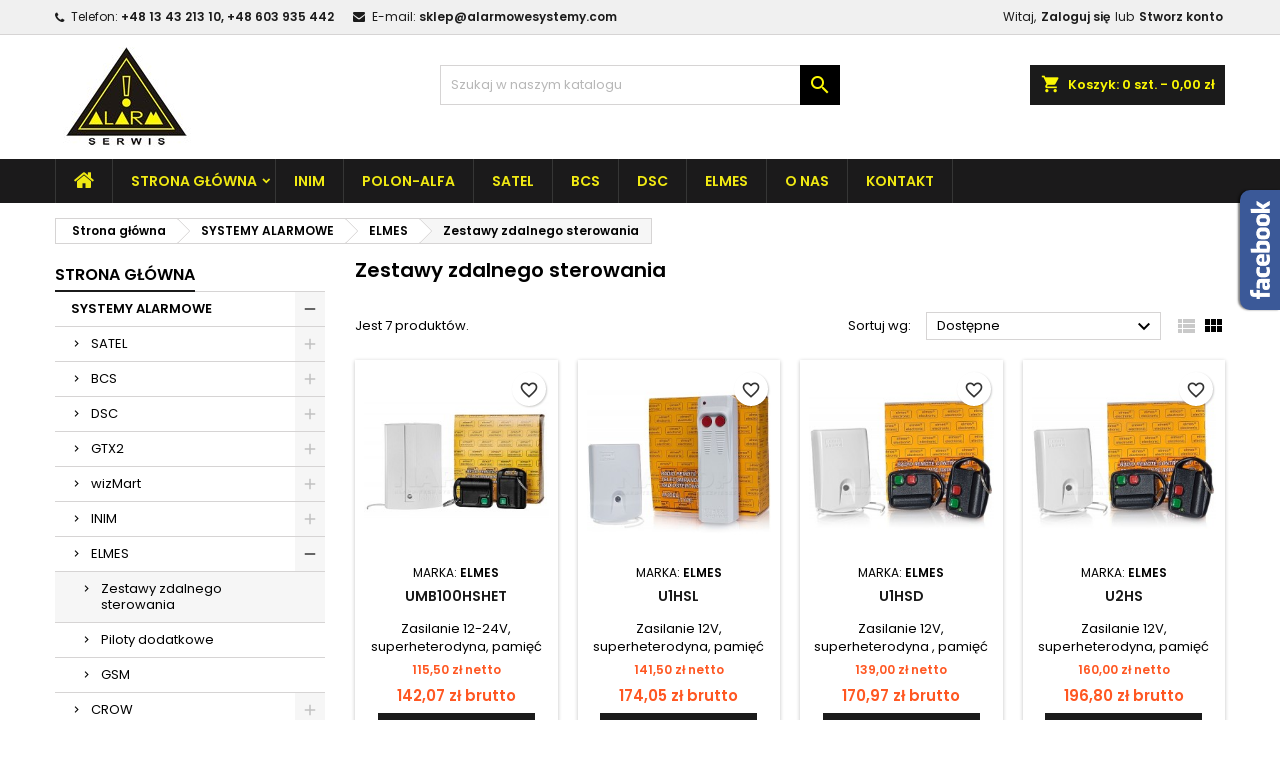

--- FILE ---
content_type: text/html; charset=utf-8
request_url: https://alarmowesystemy.com/348-zestawy-zdalnego-sterowania
body_size: 40552
content:
<!doctype html>
<html lang="pl">

  <head>
    
      
  <meta charset="utf-8">


  <meta http-equiv="x-ua-compatible" content="ie=edge">



  <title>Zestawy zdalnego sterowania</title>
  
    
  
  <meta name="description" content="">
  <meta name="keywords" content="">
        <link rel="canonical" href="https://alarmowesystemy.com/348-zestawy-zdalnego-sterowania">
  
  
        




  <meta name="viewport" content="width=device-width, initial-scale=1">



  <link rel="icon" type="image/vnd.microsoft.icon" href="https://alarmowesystemy.com/img/favicon.ico?1683282180">
  <link rel="shortcut icon" type="image/x-icon" href="https://alarmowesystemy.com/img/favicon.ico?1683282180">



  
<link rel="font" rel="preload" as="font" type="font/woff2" crossorigin href="https://alarmowesystemy.com/themes/AngarTheme/assets/css/fonts/material_icons.woff2"/>
<link rel="font" rel="preload" as="font" type="font/woff2" crossorigin href="https://alarmowesystemy.com/themes/AngarTheme/assets/css/fonts/fontawesome-webfont.woff2?v=4.7.0"/>

  <link rel="stylesheet" rel="preload" as="style" href="https://alarmowesystemy.com/themes/AngarTheme/assets/css/theme.css" media="all" />
  <link rel="stylesheet" rel="preload" as="style" href="https://alarmowesystemy.com/themes/AngarTheme/assets/css/libs/jquery.bxslider.css" media="all" />
  <link rel="stylesheet" rel="preload" as="style" href="https://alarmowesystemy.com/themes/AngarTheme/assets/css/font-awesome.css" media="all" />
  <link rel="stylesheet" rel="preload" as="style" href="https://alarmowesystemy.com/themes/AngarTheme/assets/css/angartheme.css" media="all" />
  <link rel="stylesheet" rel="preload" as="style" href="https://alarmowesystemy.com/themes/AngarTheme/assets/css/home_modyficators.css" media="all" />
  <link rel="stylesheet" rel="preload" as="style" href="https://alarmowesystemy.com/themes/AngarTheme/assets/css/rwd.css" media="all" />
  <link rel="stylesheet" rel="preload" as="style" href="https://alarmowesystemy.com/themes/AngarTheme/assets/css/black.css" media="all" />
  <link rel="stylesheet" rel="preload" as="style" href="https://alarmowesystemy.com/modules/blockreassurance/views/dist/front.css" media="all" />
  <link rel="stylesheet" rel="preload" as="style" href="https://alarmowesystemy.com/modules/ps_socialfollow/views/css/ps_socialfollow.css" media="all" />
  <link rel="stylesheet" rel="preload" as="style" href="https://alarmowesystemy.com/modules/bluepayment/views/css/front.css" media="all" />
  <link rel="stylesheet" rel="preload" as="style" href="https://alarmowesystemy.com/themes/AngarTheme/modules/ps_searchbar/ps_searchbar.css" media="all" />
  <link rel="stylesheet" rel="preload" as="style" href="https://alarmowesystemy.com/modules/ps_facetedsearch/views/dist/front.css" media="all" />
  <link rel="stylesheet" rel="preload" as="style" href="https://alarmowesystemy.com/modules/angarbanners/views/css/hooks.css" media="all" />
  <link rel="stylesheet" rel="preload" as="style" href="https://alarmowesystemy.com/modules/angarcatproduct/views/css/at_catproduct.css" media="all" />
  <link rel="stylesheet" rel="preload" as="style" href="https://alarmowesystemy.com/modules/angarcmsdesc/views/css/angarcmsdesc.css" media="all" />
  <link rel="stylesheet" rel="preload" as="style" href="https://alarmowesystemy.com/modules/angarcmsinfo/views/css/angarcmsinfo.css" media="all" />
  <link rel="stylesheet" rel="preload" as="style" href="https://alarmowesystemy.com/modules/angarfacebook/views/css/angarfacebook.css" media="all" />
  <link rel="stylesheet" rel="preload" as="style" href="https://alarmowesystemy.com/modules/angarhomecat/views/css/at_homecat.css" media="all" />
  <link rel="stylesheet" rel="preload" as="style" href="https://alarmowesystemy.com/modules/angarmanufacturer/views/css/at_manufacturer.css" media="all" />
  <link rel="stylesheet" rel="preload" as="style" href="https://alarmowesystemy.com/modules/angarparallax/views/css/at_parallax.css" media="all" />
  <link rel="stylesheet" rel="preload" as="style" href="https://alarmowesystemy.com/modules/angarscrolltop/views/css/angarscrolltop.css" media="all" />
  <link rel="stylesheet" rel="preload" as="style" href="https://alarmowesystemy.com/js/jquery/ui/themes/base/minified/jquery-ui.min.css" media="all" />
  <link rel="stylesheet" rel="preload" as="style" href="https://alarmowesystemy.com/js/jquery/ui/themes/base/minified/jquery.ui.theme.min.css" media="all" />
  <link rel="stylesheet" rel="preload" as="style" href="https://alarmowesystemy.com/themes/AngarTheme/modules/blockwishlist/public/wishlist.css" media="all" />
  <link rel="stylesheet" rel="preload" as="style" href="https://alarmowesystemy.com/modules/wfedoubleprice/views/css/wfedoubleprice.css" media="all" />
  <link rel="stylesheet" rel="preload" as="style" href="https://alarmowesystemy.com/themes/AngarTheme/assets/css/custom.css" media="all" />


  <link rel="stylesheet" href="https://alarmowesystemy.com/themes/AngarTheme/assets/css/theme.css" type="text/css" media="all">
  <link rel="stylesheet" href="https://alarmowesystemy.com/themes/AngarTheme/assets/css/libs/jquery.bxslider.css" type="text/css" media="all">
  <link rel="stylesheet" href="https://alarmowesystemy.com/themes/AngarTheme/assets/css/font-awesome.css" type="text/css" media="all">
  <link rel="stylesheet" href="https://alarmowesystemy.com/themes/AngarTheme/assets/css/angartheme.css" type="text/css" media="all">
  <link rel="stylesheet" href="https://alarmowesystemy.com/themes/AngarTheme/assets/css/home_modyficators.css" type="text/css" media="all">
  <link rel="stylesheet" href="https://alarmowesystemy.com/themes/AngarTheme/assets/css/rwd.css" type="text/css" media="all">
  <link rel="stylesheet" href="https://alarmowesystemy.com/themes/AngarTheme/assets/css/black.css" type="text/css" media="all">
  <link rel="stylesheet" href="https://alarmowesystemy.com/modules/blockreassurance/views/dist/front.css" type="text/css" media="all">
  <link rel="stylesheet" href="https://alarmowesystemy.com/modules/ps_socialfollow/views/css/ps_socialfollow.css" type="text/css" media="all">
  <link rel="stylesheet" href="https://alarmowesystemy.com/modules/bluepayment/views/css/front.css" type="text/css" media="all">
  <link rel="stylesheet" href="https://alarmowesystemy.com/themes/AngarTheme/modules/ps_searchbar/ps_searchbar.css" type="text/css" media="all">
  <link rel="stylesheet" href="https://alarmowesystemy.com/modules/ps_facetedsearch/views/dist/front.css" type="text/css" media="all">
  <link rel="stylesheet" href="https://alarmowesystemy.com/modules/angarbanners/views/css/hooks.css" type="text/css" media="all">
  <link rel="stylesheet" href="https://alarmowesystemy.com/modules/angarcatproduct/views/css/at_catproduct.css" type="text/css" media="all">
  <link rel="stylesheet" href="https://alarmowesystemy.com/modules/angarcmsdesc/views/css/angarcmsdesc.css" type="text/css" media="all">
  <link rel="stylesheet" href="https://alarmowesystemy.com/modules/angarcmsinfo/views/css/angarcmsinfo.css" type="text/css" media="all">
  <link rel="stylesheet" href="https://alarmowesystemy.com/modules/angarfacebook/views/css/angarfacebook.css" type="text/css" media="all">
  <link rel="stylesheet" href="https://alarmowesystemy.com/modules/angarhomecat/views/css/at_homecat.css" type="text/css" media="all">
  <link rel="stylesheet" href="https://alarmowesystemy.com/modules/angarmanufacturer/views/css/at_manufacturer.css" type="text/css" media="all">
  <link rel="stylesheet" href="https://alarmowesystemy.com/modules/angarparallax/views/css/at_parallax.css" type="text/css" media="all">
  <link rel="stylesheet" href="https://alarmowesystemy.com/modules/angarscrolltop/views/css/angarscrolltop.css" type="text/css" media="all">
  <link rel="stylesheet" href="https://alarmowesystemy.com/js/jquery/ui/themes/base/minified/jquery-ui.min.css" type="text/css" media="all">
  <link rel="stylesheet" href="https://alarmowesystemy.com/js/jquery/ui/themes/base/minified/jquery.ui.theme.min.css" type="text/css" media="all">
  <link rel="stylesheet" href="https://alarmowesystemy.com/themes/AngarTheme/modules/blockwishlist/public/wishlist.css" type="text/css" media="all">
  <link rel="stylesheet" href="https://alarmowesystemy.com/modules/wfedoubleprice/views/css/wfedoubleprice.css" type="text/css" media="all">
  <link rel="stylesheet" href="https://alarmowesystemy.com/themes/AngarTheme/assets/css/custom.css" type="text/css" media="all">


<link rel="stylesheet" rel="preload" as="style" href="https://fonts.googleapis.com/css?family=Poppins:400,600&amp;subset=latin,latin-ext&display=block" type="text/css" media="all" />


  

  <script type="text/javascript">
        var asset_path = "\/modules\/bluepayment\/views\/";
        var blockwishlistController = "https:\/\/alarmowesystemy.com\/module\/blockwishlist\/action";
        var bluepayment_env = "PRODUCTION";
        var change_payment = "zmie\u0144";
        var get_regulations_url = "https:\/\/alarmowesystemy.com\/module\/bluepayment\/regulationsGet";
        var prestashop = {"cart":{"products":[],"totals":{"total":{"type":"total","label":"Razem","amount":0,"value":"0,00\u00a0z\u0142"},"total_including_tax":{"type":"total","label":"Suma (brutto)","amount":0,"value":"0,00\u00a0z\u0142"},"total_excluding_tax":{"type":"total","label":"Suma (netto)","amount":0,"value":"0,00\u00a0z\u0142"}},"subtotals":{"products":{"type":"products","label":"Produkty","amount":0,"value":"0,00\u00a0z\u0142"},"discounts":null,"shipping":{"type":"shipping","label":"Wysy\u0142ka","amount":0,"value":""},"tax":null},"products_count":0,"summary_string":"0 sztuk","vouchers":{"allowed":0,"added":[]},"discounts":[],"minimalPurchase":0,"minimalPurchaseRequired":""},"currency":{"id":1,"name":"Z\u0142oty polski","iso_code":"PLN","iso_code_num":"985","sign":"z\u0142"},"customer":{"lastname":null,"firstname":null,"email":null,"birthday":null,"newsletter":null,"newsletter_date_add":null,"optin":null,"website":null,"company":null,"siret":null,"ape":null,"is_logged":false,"gender":{"type":null,"name":null},"addresses":[]},"language":{"name":"Polski (Polish)","iso_code":"pl","locale":"pl-PL","language_code":"pl","is_rtl":0,"date_format_lite":"Y-m-d","date_format_full":"Y-m-d H:i:s","id":1},"page":{"title":"","canonical":"https:\/\/alarmowesystemy.com\/348-zestawy-zdalnego-sterowania","meta":{"title":"Zestawy zdalnego sterowania","description":"","keywords":"","robots":"index"},"page_name":"category","body_classes":{"lang-pl":true,"lang-rtl":false,"country-PL":true,"currency-PLN":true,"layout-left-column":true,"page-category":true,"tax-display-enabled":true,"page-customer-account":false,"category-id-348":true,"category-Zestawy zdalnego sterowania":true,"category-id-parent-347":true,"category-depth-level-4":true},"admin_notifications":[],"password-policy":{"feedbacks":{"0":"Bardzo s\u0142abe","1":"S\u0142abe","2":"\u015arednia","3":"Silne","4":"Bardzo silne","Straight rows of keys are easy to guess":"Proste kombinacje klawiszy s\u0105 \u0142atwe do odgadni\u0119cia","Short keyboard patterns are easy to guess":"Proste kombinacje przycisk\u00f3w s\u0105 \u0142atwe do odgadni\u0119cia","Use a longer keyboard pattern with more turns":"U\u017cyj d\u0142u\u017cszej i bardziej skomplikowanej kombinacji przycisk\u00f3w","Repeats like \"aaa\" are easy to guess":"Powt\u00f3rzenia typu \u201eaaa\u201d s\u0105 \u0142atwe do odgadni\u0119cia","Repeats like \"abcabcabc\" are only slightly harder to guess than \"abc\"":"Powt\u00f3rzenia takie jak \u201eabcabcabc\u201d s\u0105 tylko nieco trudniejsze do odgadni\u0119cia ni\u017c \u201eabc\u201d","Sequences like abc or 6543 are easy to guess":"Sequences like \"abc\" or \"6543\" are easy to guess","Recent years are easy to guess":"Ostatnie lata s\u0105 \u0142atwe do odgadni\u0119cia","Dates are often easy to guess":"Daty s\u0105 cz\u0119sto \u0142atwe do odgadni\u0119cia","This is a top-10 common password":"To has\u0142o jest jednym z 10 najcz\u0119\u015bciej u\u017cywanych","This is a top-100 common password":"To has\u0142o jest jednym z 100 najcz\u0119\u015bciej u\u017cywanych","This is a very common password":"To bardzo popularne has\u0142o","This is similar to a commonly used password":"Jest to podobne do powszechnie u\u017cywanego has\u0142a","A word by itself is easy to guess":"Pojedyncze s\u0142owo \u0142atwo odgadn\u0105\u0107","Names and surnames by themselves are easy to guess":"Same imiona i nazwiska s\u0105 \u0142atwe do odgadni\u0119cia","Common names and surnames are easy to guess":"Popularne imiona i nazwiska s\u0105 \u0142atwe do odgadni\u0119cia","Use a few words, avoid common phrases":"U\u017cyj kilku s\u0142\u00f3w, unikaj popularnych zwrot\u00f3w","No need for symbols, digits, or uppercase letters":"Nie potrzebujesz symboli, cyfr ani wielkich liter","Avoid repeated words and characters":"Unikaj powtarzaj\u0105cych si\u0119 s\u0142\u00f3w i znak\u00f3w","Avoid sequences":"Unikaj sekwencji","Avoid recent years":"Unikaj ostatnich lat","Avoid years that are associated with you":"Unikaj lat, kt\u00f3re s\u0105 z Tob\u0105 zwi\u0105zane","Avoid dates and years that are associated with you":"Unikaj dat i lat, kt\u00f3re s\u0105 z Tob\u0105 powi\u0105zane","Capitalization doesn't help very much":"Wielkie litery nie s\u0105 zbytnio pomocne","All-uppercase is almost as easy to guess as all-lowercase":"Same wielkie litery s\u0105 niemal tak \u0142atwe do odgadni\u0119cia, jak same ma\u0142e litery","Reversed words aren't much harder to guess":"Odwr\u00f3cone s\u0142owa nie s\u0105 du\u017co trudniejsze do odgadni\u0119cia","Predictable substitutions like '@' instead of 'a' don't help very much":"Predictable substitutions like \"@\" instead of \"a\" don't help very much","Add another word or two. Uncommon words are better.":"Dodaj kolejne s\u0142owo lub dwa. Nietypowe s\u0142owa s\u0105 lepsze."}}},"shop":{"name":"ALARM SERWIS - elektroniczne systemy zabezpiecze\u0144","logo":"https:\/\/alarmowesystemy.com\/img\/logo-1681295129.jpg","stores_icon":"https:\/\/alarmowesystemy.com\/img\/logo_stores.png","favicon":"https:\/\/alarmowesystemy.com\/img\/favicon.ico"},"core_js_public_path":"\/themes\/","urls":{"base_url":"https:\/\/alarmowesystemy.com\/","current_url":"https:\/\/alarmowesystemy.com\/348-zestawy-zdalnego-sterowania","shop_domain_url":"https:\/\/alarmowesystemy.com","img_ps_url":"https:\/\/alarmowesystemy.com\/img\/","img_cat_url":"https:\/\/alarmowesystemy.com\/img\/c\/","img_lang_url":"https:\/\/alarmowesystemy.com\/img\/l\/","img_prod_url":"https:\/\/alarmowesystemy.com\/img\/p\/","img_manu_url":"https:\/\/alarmowesystemy.com\/img\/m\/","img_sup_url":"https:\/\/alarmowesystemy.com\/img\/su\/","img_ship_url":"https:\/\/alarmowesystemy.com\/img\/s\/","img_store_url":"https:\/\/alarmowesystemy.com\/img\/st\/","img_col_url":"https:\/\/alarmowesystemy.com\/img\/co\/","img_url":"https:\/\/alarmowesystemy.com\/themes\/AngarTheme\/assets\/img\/","css_url":"https:\/\/alarmowesystemy.com\/themes\/AngarTheme\/assets\/css\/","js_url":"https:\/\/alarmowesystemy.com\/themes\/AngarTheme\/assets\/js\/","pic_url":"https:\/\/alarmowesystemy.com\/upload\/","theme_assets":"https:\/\/alarmowesystemy.com\/themes\/AngarTheme\/assets\/","pages":{"address":"https:\/\/alarmowesystemy.com\/adres","addresses":"https:\/\/alarmowesystemy.com\/adresy","authentication":"https:\/\/alarmowesystemy.com\/logowanie","manufacturer":"https:\/\/alarmowesystemy.com\/brands","cart":"https:\/\/alarmowesystemy.com\/koszyk","category":"https:\/\/alarmowesystemy.com\/index.php?controller=category","cms":"https:\/\/alarmowesystemy.com\/index.php?controller=cms","contact":"https:\/\/alarmowesystemy.com\/kontakt","discount":"https:\/\/alarmowesystemy.com\/rabaty","guest_tracking":"https:\/\/alarmowesystemy.com\/sledzenie-zamowien-gosci","history":"https:\/\/alarmowesystemy.com\/historia-zamowien","identity":"https:\/\/alarmowesystemy.com\/dane-osobiste","index":"https:\/\/alarmowesystemy.com\/","my_account":"https:\/\/alarmowesystemy.com\/moje-konto","order_confirmation":"https:\/\/alarmowesystemy.com\/potwierdzenie-zamowienia","order_detail":"https:\/\/alarmowesystemy.com\/index.php?controller=order-detail","order_follow":"https:\/\/alarmowesystemy.com\/sledzenie-zamowienia","order":"https:\/\/alarmowesystemy.com\/zam\u00f3wienie","order_return":"https:\/\/alarmowesystemy.com\/index.php?controller=order-return","order_slip":"https:\/\/alarmowesystemy.com\/potwierdzenie-zwrotu","pagenotfound":"https:\/\/alarmowesystemy.com\/nie-znaleziono-strony","password":"https:\/\/alarmowesystemy.com\/odzyskiwanie-hasla","pdf_invoice":"https:\/\/alarmowesystemy.com\/index.php?controller=pdf-invoice","pdf_order_return":"https:\/\/alarmowesystemy.com\/index.php?controller=pdf-order-return","pdf_order_slip":"https:\/\/alarmowesystemy.com\/index.php?controller=pdf-order-slip","prices_drop":"https:\/\/alarmowesystemy.com\/promocje","product":"https:\/\/alarmowesystemy.com\/index.php?controller=product","registration":"https:\/\/alarmowesystemy.com\/rejestracja","search":"https:\/\/alarmowesystemy.com\/szukaj","sitemap":"https:\/\/alarmowesystemy.com\/mapa-strony","stores":"https:\/\/alarmowesystemy.com\/nasze-sklepy","supplier":"https:\/\/alarmowesystemy.com\/dostawcy","brands":"https:\/\/alarmowesystemy.com\/brands","register":"https:\/\/alarmowesystemy.com\/rejestracja","order_login":"https:\/\/alarmowesystemy.com\/zam\u00f3wienie?login=1"},"alternative_langs":[],"actions":{"logout":"https:\/\/alarmowesystemy.com\/?mylogout="},"no_picture_image":{"bySize":{"small_default":{"url":"https:\/\/alarmowesystemy.com\/img\/p\/pl-default-small_default.jpg","width":98,"height":98},"cart_default":{"url":"https:\/\/alarmowesystemy.com\/img\/p\/pl-default-cart_default.jpg","width":125,"height":125},"home_default":{"url":"https:\/\/alarmowesystemy.com\/img\/p\/pl-default-home_default.jpg","width":259,"height":259},"medium_default":{"url":"https:\/\/alarmowesystemy.com\/img\/p\/pl-default-medium_default.jpg","width":452,"height":452},"large_default":{"url":"https:\/\/alarmowesystemy.com\/img\/p\/pl-default-large_default.jpg","width":800,"height":800}},"small":{"url":"https:\/\/alarmowesystemy.com\/img\/p\/pl-default-small_default.jpg","width":98,"height":98},"medium":{"url":"https:\/\/alarmowesystemy.com\/img\/p\/pl-default-home_default.jpg","width":259,"height":259},"large":{"url":"https:\/\/alarmowesystemy.com\/img\/p\/pl-default-large_default.jpg","width":800,"height":800},"legend":""}},"configuration":{"display_taxes_label":true,"display_prices_tax_incl":false,"is_catalog":false,"show_prices":true,"opt_in":{"partner":false},"quantity_discount":{"type":"discount","label":"Rabat Jednostkowy"},"voucher_enabled":0,"return_enabled":0},"field_required":[],"breadcrumb":{"links":[{"title":"Strona g\u0142\u00f3wna","url":"https:\/\/alarmowesystemy.com\/"},{"title":"SYSTEMY ALARMOWE","url":"https:\/\/alarmowesystemy.com\/3-systemy-alarmowe"},{"title":"ELMES","url":"https:\/\/alarmowesystemy.com\/347-elmes"},{"title":"Zestawy zdalnego sterowania","url":"https:\/\/alarmowesystemy.com\/348-zestawy-zdalnego-sterowania"}],"count":4},"link":{"protocol_link":"https:\/\/","protocol_content":"https:\/\/"},"time":1768734255,"static_token":"293eefd47ebd365cdff437184ca32f43","token":"0efe499a29bfc838d95e2aef6f580ec7","debug":false};
        var productsAlreadyTagged = [];
        var psr_icon_color = "#F19D76";
        var read_more = "read more";
        var removeFromWishlistUrl = "https:\/\/alarmowesystemy.com\/module\/blockwishlist\/action?action=deleteProductFromWishlist";
        var wishlistAddProductToCartUrl = "https:\/\/alarmowesystemy.com\/module\/blockwishlist\/action?action=addProductToCart";
        var wishlistUrl = "https:\/\/alarmowesystemy.com\/module\/blockwishlist\/view";
      </script>



  <script async src="https://www.googletagmanager.com/gtag/js?id=G-SG8H9J4LSM"></script>
<script>
  window.dataLayer = window.dataLayer || [];
  function gtag(){dataLayer.push(arguments);}
  gtag('js', new Date());
  gtag(
    'config',
    'G-SG8H9J4LSM',
    {
      'debug_mode':false
                      }
  );
</script>


<style type="text/css">
body {
background-color: #ffffff;
font-family: "Poppins", Arial, Helvetica, sans-serif;
}

.products .product-miniature .product-title {
height: 32px;
}

.products .product-miniature .product-title a {
font-size: 14px;
line-height: 16px;
}

#content-wrapper .products .product-miniature .product-desc {
height: 36px;
}

@media (min-width: 991px) {
#home_categories ul li .cat-container {
min-height: 298px;
}
}

@media (min-width: 768px) {
#_desktop_logo {
padding-top: 12px;
padding-bottom: 12px;
}
}

nav.header-nav {
background: #f0f0f0;
}

nav.header-nav,
.header_sep2 #contact-link span.shop-phone,
.header_sep2 #contact-link span.shop-phone.shop-tel,
.header_sep2 #contact-link span.shop-phone:last-child,
.header_sep2 .lang_currency_top,
.header_sep2 .lang_currency_top:last-child,
.header_sep2 #_desktop_currency_selector,
.header_sep2 #_desktop_language_selector,
.header_sep2 #_desktop_user_info {
border-color: #d6d4d4;
}

#contact-link,
#contact-link a,
.lang_currency_top span.lang_currency_text,
.lang_currency_top .dropdown i.expand-more,
nav.header-nav .user-info span,
nav.header-nav .user-info a.logout,
#languages-block-top div.current,
nav.header-nav a{
color: #1b1b1b;
}

#contact-link span.shop-phone strong,
#contact-link span.shop-phone strong a,
.lang_currency_top span.expand-more,
nav.header-nav .user-info a.account {
color: #1b1b1b;
}

#contact-link span.shop-phone i {
color: #1b1b1b;
}

.header-top {
background: #ffffff;
}

div#search_widget form button[type=submit] {
background: #000000;
color: #fcf803;
}

div#search_widget form button[type=submit]:hover {
background: #fcf803;
color: #1b1b1b;
}


#header div#_desktop_cart .blockcart .header {
background: #1b1b1b;
}

#header div#_desktop_cart .blockcart .header a.cart_link {
color: #fcf803;
}


#homepage-slider .bx-wrapper .bx-pager.bx-default-pager a:hover,
#homepage-slider .bx-wrapper .bx-pager.bx-default-pager a.active{
background: #1b82d6;
}

div#rwd_menu {
background: #1b1a1b;
}

div#rwd_menu,
div#rwd_menu a {
color: #f0e913;
}

div#rwd_menu,
div#rwd_menu .rwd_menu_item,
div#rwd_menu .rwd_menu_item:first-child {
border-color: #363636;
}

div#rwd_menu .rwd_menu_item:hover,
div#rwd_menu .rwd_menu_item:focus,
div#rwd_menu .rwd_menu_item a:hover,
div#rwd_menu .rwd_menu_item a:focus {
color: #1b1b1b;
background: #fcf803;
}

#mobile_top_menu_wrapper2 .top-menu li a:hover,
.rwd_menu_open ul.user_info li a:hover {
background: #1b1b1b;
color: #fcf803;
}

#_desktop_top_menu{
background: #1b1a1b;
}

#_desktop_top_menu,
#_desktop_top_menu > ul > li,
.menu_sep1 #_desktop_top_menu > ul > li,
.menu_sep1 #_desktop_top_menu > ul > li:last-child,
.menu_sep2 #_desktop_top_menu,
.menu_sep2 #_desktop_top_menu > ul > li,
.menu_sep2 #_desktop_top_menu > ul > li:last-child,
.menu_sep3 #_desktop_top_menu,
.menu_sep4 #_desktop_top_menu,
.menu_sep5 #_desktop_top_menu,
.menu_sep6 #_desktop_top_menu {
border-color: #363636;
}

#_desktop_top_menu > ul > li > a {
color: #f0e913;
}

#_desktop_top_menu > ul > li:hover > a {
color: #1b1b1b;
background: #fcf803;
}

.submenu1 #_desktop_top_menu .popover.sub-menu ul.top-menu li a:hover,
.submenu3 #_desktop_top_menu .popover.sub-menu ul.top-menu li a:hover,
.live_edit_0.submenu1 #_desktop_top_menu .popover.sub-menu ul.top-menu li:hover > a,
.live_edit_0.submenu3 #_desktop_top_menu .popover.sub-menu ul.top-menu li:hover > a {
background: #1b1b1b;
color: #fcf803;
}


#home_categories .homecat_title span {
border-color: #1b82d6;
}

#home_categories ul li .homecat_name span {
background: #1b1b1b;
}

#home_categories ul li a.view_more {
background: #1b1b1b;
color: #fcf803;
border-color: #1b1b1b;
}

#home_categories ul li a.view_more:hover {
background: #fcf803;
color: #1b1b1b;
border-color: #1b1b1b;
}

.columns .text-uppercase a,
.columns .text-uppercase span,
.columns div#_desktop_cart .cart_index_title a,
#home_man_product .catprod_title a span {
border-color: #1b1b1b;
}

#index .tabs ul.nav-tabs li.nav-item a.active,
#index .tabs ul.nav-tabs li.nav-item a:hover,
.index_title a,
.index_title span {
border-color: #1b1b1b;
}

a.product-flags-plist span.product-flag.new,
#home_cat_product a.product-flags-plist span.product-flag.new,
#product #content .product-flags li,
#product #content .product-flags .product-flag.new {
background: #1b82d6;
}

.products .product-miniature .product-title a,
#home_cat_product ul li .right-block .name_block a {
color: #1b1b1b;
}

.products .product-miniature span.price,
#home_cat_product ul li .product-price-and-shipping .price,
.ui-widget .search_right span.search_price,
body#view #main .wishlist-product-price {
color: #ff5722;
}

.button-container .add-to-cart:hover,
#subcart .cart-buttons .viewcart:hover,
body#view ul li.wishlist-products-item .wishlist-product-bottom .btn-primary:hover {
background: #fcf803;
color: #1b1b1b;
border-color: #1b1b1b;
}

.button-container .add-to-cart,
.button-container .add-to-cart:disabled,
#subcart .cart-buttons .viewcart,
body#view ul li.wishlist-products-item .wishlist-product-bottom .btn-primary {
background: #1b1b1b;
color: #fcf803;
border-color: #1b1b1b;
}

#home_cat_product .catprod_title span {
border-color: #1b82d6;
}

#home_man .man_title span {
border-color: #1b1b1b;
}

div#angarinfo_block .icon_cms {
color: #1b82d6;
}

.footer-container {
background: #1b1a1b;
}

.footer-container,
.footer-container .h3,
.footer-container .links .title,
.row.social_footer {
border-color: #363636;
}

.footer-container .h3 span,
.footer-container .h3 a,
.footer-container .links .title span.h3,
.footer-container .links .title a.h3 {
border-color: #fcf803;
}

.footer-container,
.footer-container .h3,
.footer-container .links .title .h3,
.footer-container a,
.footer-container li a,
.footer-container .links ul>li a {
color: #ffffff;
}

.block_newsletter .btn-newsletter {
background: #1b82d6;
color: #ffffff;
}

.block_newsletter .btn-newsletter:hover {
background: #1b82d6;
color: #ffffff;
}

.footer-container .bottom-footer {
background: #1b1a1b;
border-color: #fcf803;
color: #ffffff;
}

.product-prices .current-price span.price {
color: #ff5722;
}

.product-add-to-cart button.btn.add-to-cart:hover {
background: #fcf803;
color: #1b1b1b;
border-color: #1b1b1b;
}

.product-add-to-cart button.btn.add-to-cart,
.product-add-to-cart button.btn.add-to-cart:disabled {
background: #1b1b1b;
color: #fcf803;
border-color: #fcf803;
}

#product .tabs ul.nav-tabs li.nav-item a.active,
#product .tabs ul.nav-tabs li.nav-item a:hover,
#product .index_title span,
.page-product-heading span,
body #product-comments-list-header .comments-nb {
border-color: #1b82d6;
}

body .btn-primary:hover {
background: #3aa04c;
color: #ffffff;
border-color: #196f28;
}

body .btn-primary,
body .btn-primary.disabled,
body .btn-primary:disabled,
body .btn-primary.disabled:hover {
background: #43b754;
color: #ffffff;
border-color: #399a49;
}

body .btn-secondary:hover {
background: #eeeeee;
color: #000000;
border-color: #d8d8d8;
}

body .btn-secondary,
body .btn-secondary.disabled,
body .btn-secondary:disabled,
body .btn-secondary.disabled:hover {
background: #f6f6f6;
color: #000000;
border-color: #d8d8d8;
}

.form-control:focus, .input-group.focus {
border-color: #dbdbdb;
outline-color: #dbdbdb;
}

body .pagination .page-list .current a,
body .pagination .page-list a:hover,
body .pagination .page-list .current a.disabled,
body .pagination .page-list .current a.disabled:hover {
color: #1b1b1b;
}

.page-my-account #content .links a:hover i {
color: #1b82d6;
}

#scroll_top {
background: #1b1b1b;
color: #fcf803;
}

#scroll_top:hover,
#scroll_top:focus {
background: #fcf803;
color: #1b1b1b;
}

</style>



    
  </head>

  <body id="category" class="lang-pl country-pl currency-pln layout-left-column page-category tax-display-enabled category-id-348 category-zestawy-zdalnego-sterowania category-id-parent-347 category-depth-level-4 live_edit_0  ps_178 ps_803
	no_bg #ffffff bg_attatchment_fixed bg_position_tl bg_repeat_xy bg_size_initial slider_position_column slider_controls_black banners_top2 banners_top_tablets2 banners_top_phones1 banners_bottom2 banners_bottom_tablets2 banners_bottom_phones1 submenu1 pl_1col_qty_5 pl_2col_qty_4 pl_3col_qty_3 pl_1col_qty_bigtablets_4 pl_2col_qty_bigtablets_3 pl_3col_qty_bigtablets_2 pl_1col_qty_tablets_3 pl_1col_qty_phones_1 home_tabs1 pl_border_type2 32 14 16 pl_button_icon_no pl_button_qty2 pl_desc_no pl_reviews_no pl_availability_no  hide_reference_no hide_reassurance_yes product_tabs1    menu_sep1 header_sep1 slider_boxed feat_cat_style2 feat_cat4 feat_cat_bigtablets2 feat_cat_tablets2 feat_cat_phones0 all_products_yes pl_colors_yes newsletter_info_yes stickycart_yes stickymenu_yes homeicon_no pl_man_no product_hide_man_no  pl_ref_yes  mainfont_Poppins bg_white standard_carusele not_logged  ">

    
      
    

    <main>
      
              

      <header id="header">
        
          


  <div class="header-banner">
    
  </div>



  <nav class="header-nav">
    <div class="container">
      <div class="row">
          <div class="col-md-12 col-xs-12">
            <div id="_desktop_contact_link">
  <div id="contact-link">

			<span class="shop-phone contact_link">
			<a href="https://alarmowesystemy.com/kontakt">Kontakt</a>
		</span>
	
			<span class="shop-phone shop-tel">
			<i class="fa fa-phone"></i>
			<span class="shop-phone_text">Telefon:</span>
			<strong><a href="tel:+48 13 43 213 10, +48 603 935 442">+48 13 43 213 10, +48 603 935 442</a></strong>
		</span>
	
			<span class="shop-phone shop-email">
			<i class="fa fa-envelope"></i>
			<span class="shop-phone_text">E-mail:</span>
			<strong><a href="&#109;&#97;&#105;&#108;&#116;&#111;&#58;%73%6b%6c%65%70@%61%6c%61%72%6d%6f%77%65%73%79%73%74%65%6d%79.%63%6f%6d" >&#x73;&#x6b;&#x6c;&#x65;&#x70;&#x40;&#x61;&#x6c;&#x61;&#x72;&#x6d;&#x6f;&#x77;&#x65;&#x73;&#x79;&#x73;&#x74;&#x65;&#x6d;&#x79;&#x2e;&#x63;&#x6f;&#x6d;</a></strong>
		</span>
	

  </div>
</div>


            <div id="_desktop_user_info">
  <div class="user-info">


	<ul class="user_info hidden-md-up">

		
			<li><a href="https://alarmowesystemy.com/moje-konto" title="Zaloguj się do swojego konta klienta" rel="nofollow">Zaloguj się</a></li>
			<li><a href="https://alarmowesystemy.com/rejestracja" title="Zaloguj się do swojego konta klienta" rel="nofollow">Stworz konto</a></li>

		
	</ul>


	<div class="hidden-sm-down">
		<span class="welcome">Witaj,</span>
					<a class="account" href="https://alarmowesystemy.com/moje-konto" title="Zaloguj się do swojego konta klienta" rel="nofollow">Zaloguj się</a>

			<span class="or">lub</span>

			<a class="account" href="https://alarmowesystemy.com/rejestracja" title="Zaloguj się do swojego konta klienta" rel="nofollow">Stworz konto</a>
			</div>


  </div>
</div>
          </div>
      </div>
    </div>
  </nav>



  <div class="header-top">
    <div class="container">
	  <div class="row">
        <div class="col-md-4 hidden-sm-down2" id="_desktop_logo">
                            <a href="https://alarmowesystemy.com/">
                  <img class="logo img-responsive" src="https://alarmowesystemy.com/img/logo-1681295129.jpg" alt="ALARM SERWIS - elektroniczne systemy zabezpieczeń">
                </a>
                    </div>
		
<div id="_desktop_cart">

	<div class="cart_top">

		<div class="blockcart cart-preview inactive" data-refresh-url="//alarmowesystemy.com/module/ps_shoppingcart/ajax">
			<div class="header">
			
				<div class="cart_index_title">
					<a class="cart_link" rel="nofollow" href="//alarmowesystemy.com/koszyk?action=show">
						<i class="material-icons shopping-cart">shopping_cart</i>
						<span class="hidden-sm-down cart_title">Koszyk:</span>
						<span class="cart-products-count">
							0<span> szt. - 0,00 zł</span>
						</span>
					</a>
				</div>


				<div id="subcart">

					<ul class="cart_products">

											<li>W koszyku nie ma jeszcze produktów</li>
					
										</ul>

					<ul class="cart-subtotals">

				
						<li>
							<span class="text">Wysyłka</span>
							<span class="value"></span>
							<span class="clearfix"></span>
						</li>

						<li>
							<span class="text">Razem</span>
							<span class="value">0,00 zł</span>
							<span class="clearfix"></span>
						</li>

					</ul>

					<div class="cart-buttons">
						<a class="btn btn-primary viewcart" href="//alarmowesystemy.com/koszyk?action=show">Realizuj zamówienie <i class="material-icons">&#xE315;</i></a>
											</div>

				</div>

			</div>
		</div>

	</div>

</div>


<!-- Block search module TOP -->
<div id="_desktop_search_widget" class="col-lg-4 col-md-4 col-sm-12 search-widget hidden-sm-down ">
	<div id="search_widget" data-search-controller-url="//alarmowesystemy.com/szukaj">
		<form method="get" action="//alarmowesystemy.com/szukaj">
			<input type="hidden" name="controller" value="search">
			<input type="text" name="s" value="" placeholder="Szukaj w naszym katalogu" aria-label="Szukaj">
			<button type="submit">
				<i class="material-icons search">&#xE8B6;</i>
				<span class="hidden-xl-down">Szukaj</span>
			</button>
		</form>
	</div>
</div>
<!-- /Block search module TOP -->

		<div class="clearfix"></div>
	  </div>
    </div>

	<div id="rwd_menu" class="hidden-md-up">
		<div class="container">
			<div id="menu-icon2" class="rwd_menu_item"><i class="material-icons d-inline">&#xE5D2;</i></div>
			<div id="search-icon" class="rwd_menu_item"><i class="material-icons search">&#xE8B6;</i></div>
			<div id="user-icon" class="rwd_menu_item"><i class="material-icons logged">&#xE7FF;</i></div>
			<div id="_mobile_cart" class="rwd_menu_item"></div>
		</div>
		<div class="clearfix"></div>
	</div>

	<div class="container">
		<div id="mobile_top_menu_wrapper2" class="rwd_menu_open hidden-md-up" style="display:none;">
			<div class="js-top-menu mobile" id="_mobile_top_menu"></div>
		</div>

		<div id="mobile_search_wrapper" class="rwd_menu_open hidden-md-up" style="display:none;">
			<div id="_mobile_search_widget"></div>
		</div>

		<div id="mobile_user_wrapper" class="rwd_menu_open hidden-md-up" style="display:none;">
			<div id="_mobile_user_info"></div>
		</div>
	</div>
  </div>
  

<div class="menu js-top-menu position-static hidden-sm-down" id="_desktop_top_menu">
    

      <ul class="top-menu container" id="top-menu" data-depth="0">

					<li class="home_icon"><a href="https://alarmowesystemy.com/"><i class="icon-home"></i><span>Strona główna</span></a></li>
		
	    
							<li class="category" id="category-2">
								  <a
					class="dropdown-item sf-with-ul"
					href="https://alarmowesystemy.com/" data-depth="0"
									  >
										  					  					  <span class="float-xs-right hidden-md-up">
						<span data-target="#top_sub_menu_72467" data-toggle="collapse" class="navbar-toggler collapse-icons">
						  <i class="material-icons add">&#xE313;</i>
						  <i class="material-icons remove">&#xE316;</i>
						</span>
					  </span>
										Strona główna
				  </a>
				  				  <div  class="popover sub-menu js-sub-menu collapse" id="top_sub_menu_72467">
					

      <ul class="top-menu container"  data-depth="1">

		
	    
							<li class="category" id="category-3">
								  <a
					class="dropdown-item dropdown-submenu sf-with-ul"
					href="https://alarmowesystemy.com/3-systemy-alarmowe" data-depth="1"
									  >
										  					  					  <span class="float-xs-right hidden-md-up">
						<span data-target="#top_sub_menu_74428" data-toggle="collapse" class="navbar-toggler collapse-icons">
						  <i class="material-icons add">&#xE313;</i>
						  <i class="material-icons remove">&#xE316;</i>
						</span>
					  </span>
										SYSTEMY ALARMOWE
				  </a>
				  				  <div  class="collapse" id="top_sub_menu_74428">
					

      <ul class="top-menu container"  data-depth="2">

		
	    
							<li class="category" id="category-93">
								  <a
					class="dropdown-item sf-with-ul"
					href="https://alarmowesystemy.com/93-satel" data-depth="2"
									  >
										  					  					  <span class="float-xs-right hidden-md-up">
						<span data-target="#top_sub_menu_42834" data-toggle="collapse" class="navbar-toggler collapse-icons">
						  <i class="material-icons add">&#xE313;</i>
						  <i class="material-icons remove">&#xE316;</i>
						</span>
					  </span>
										SATEL
				  </a>
				  				  <div  class="collapse" id="top_sub_menu_42834">
					

      <ul class="top-menu container"  data-depth="3">

		
	    
							<li class="category" id="category-94">
								  <a
					class="dropdown-item"
					href="https://alarmowesystemy.com/94-centrale" data-depth="3"
									  >
										CENTRALE
				  </a>
				  				</li>
							<li class="category" id="category-95">
								  <a
					class="dropdown-item"
					href="https://alarmowesystemy.com/95-manipulatory" data-depth="3"
									  >
										MANIPULATORY
				  </a>
				  				</li>
							<li class="category" id="category-96">
								  <a
					class="dropdown-item sf-with-ul"
					href="https://alarmowesystemy.com/96-centrale-alarmowe" data-depth="3"
									  >
										  					  					  <span class="float-xs-right hidden-md-up">
						<span data-target="#top_sub_menu_72310" data-toggle="collapse" class="navbar-toggler collapse-icons">
						  <i class="material-icons add">&#xE313;</i>
						  <i class="material-icons remove">&#xE316;</i>
						</span>
					  </span>
										CENTRALE ALARMOWE
				  </a>
				  				  <div  class="collapse" id="top_sub_menu_72310">
					

      <ul class="top-menu container"  data-depth="4">

		
	    
							<li class="category" id="category-97">
								  <a
					class="dropdown-item sf-with-ul"
					href="https://alarmowesystemy.com/97-integra" data-depth="4"
									  >
										  					  					  <span class="float-xs-right hidden-md-up">
						<span data-target="#top_sub_menu_43436" data-toggle="collapse" class="navbar-toggler collapse-icons">
						  <i class="material-icons add">&#xE313;</i>
						  <i class="material-icons remove">&#xE316;</i>
						</span>
					  </span>
										INTEGRA
				  </a>
				  				  <div  class="collapse" id="top_sub_menu_43436">
					

      <ul class="top-menu container"  data-depth="5">

		
	    
							<li class="category" id="category-98">
								  <a
					class="dropdown-item"
					href="https://alarmowesystemy.com/98-plyty-glowne" data-depth="5"
									  >
										PŁYTY GŁÓWNE
				  </a>
				  				</li>
							<li class="category" id="category-99">
								  <a
					class="dropdown-item"
					href="https://alarmowesystemy.com/99-obsluga-i-nadzor-systemu" data-depth="5"
									  >
										OBSŁUGA I NADZÓR SYSTEMU
				  </a>
				  				</li>
							<li class="category" id="category-100">
								  <a
					class="dropdown-item"
					href="https://alarmowesystemy.com/100-modulu-rozbudowy-wejsc-i-wyjsc" data-depth="5"
									  >
										MODUŁU ROZBUDOWY WEJŚĆ I WYJŚĆ
				  </a>
				  				</li>
							<li class="category" id="category-101">
								  <a
					class="dropdown-item"
					href="https://alarmowesystemy.com/101-zasilacze" data-depth="5"
									  >
										ZASILACZE
				  </a>
				  				</li>
							<li class="category" id="category-102">
								  <a
					class="dropdown-item"
					href="https://alarmowesystemy.com/102-moduly-komunikacyjne" data-depth="5"
									  >
										MODUŁY KOMUNIKACYJNE
				  </a>
				  				</li>
							<li class="category" id="category-103">
								  <a
					class="dropdown-item"
					href="https://alarmowesystemy.com/103-moduly-komunikacyjne-anteny" data-depth="5"
									  >
										MODUŁY KOMUNIKACYJNE - ANTENY
				  </a>
				  				</li>
							<li class="category" id="category-104">
								  <a
					class="dropdown-item"
					href="https://alarmowesystemy.com/104-weryfikacja-alarmu" data-depth="5"
									  >
										WERYFIKACJA ALARMU
				  </a>
				  				</li>
							<li class="category" id="category-105">
								  <a
					class="dropdown-item"
					href="https://alarmowesystemy.com/105-konwertery-magistral" data-depth="5"
									  >
										KONWERTERY MAGISTRAL
				  </a>
				  				</li>
							<li class="category" id="category-106">
								  <a
					class="dropdown-item"
					href="https://alarmowesystemy.com/106-moduly-kontroli-dostepu" data-depth="5"
									  >
										MODUŁY KONTROLI DOSTĘPU
				  </a>
				  				</li>
			
		
      </ul>


									  </div>
				  				</li>
							<li class="category" id="category-107">
								  <a
					class="dropdown-item sf-with-ul"
					href="https://alarmowesystemy.com/107-perfecta" data-depth="4"
									  >
										  					  					  <span class="float-xs-right hidden-md-up">
						<span data-target="#top_sub_menu_67447" data-toggle="collapse" class="navbar-toggler collapse-icons">
						  <i class="material-icons add">&#xE313;</i>
						  <i class="material-icons remove">&#xE316;</i>
						</span>
					  </span>
										PERFECTA
				  </a>
				  				  <div  class="collapse" id="top_sub_menu_67447">
					

      <ul class="top-menu container"  data-depth="5">

		
	    
							<li class="category" id="category-108">
								  <a
					class="dropdown-item"
					href="https://alarmowesystemy.com/108-zestawy" data-depth="5"
									  >
										ZESTAWY
				  </a>
				  				</li>
							<li class="category" id="category-109">
								  <a
					class="dropdown-item"
					href="https://alarmowesystemy.com/109-plyty-glowne" data-depth="5"
									  >
										PŁYTY GŁÓWNE
				  </a>
				  				</li>
							<li class="category" id="category-110">
								  <a
					class="dropdown-item"
					href="https://alarmowesystemy.com/110-obsluga-i-nadzor-systemu" data-depth="5"
									  >
										OBSŁUGA I NADZÓR SYSTEMU
				  </a>
				  				</li>
							<li class="category" id="category-111">
								  <a
					class="dropdown-item"
					href="https://alarmowesystemy.com/111-moduly-rozbudowy-wejsc-i-wyjsc" data-depth="5"
									  >
										MODUŁY ROZBUDOWY WEJŚĆ I WYJŚĆ
				  </a>
				  				</li>
							<li class="category" id="category-112">
								  <a
					class="dropdown-item"
					href="https://alarmowesystemy.com/112-urzadzenia-systemu-bezprzewodowego-micra-wrl" data-depth="5"
									  >
										URZĄDZENIA SYSTEMU BEZPRZEWODOWEGO MICRA (WRL)
				  </a>
				  				</li>
							<li class="category" id="category-113">
								  <a
					class="dropdown-item"
					href="https://alarmowesystemy.com/113-anteny-gsm" data-depth="5"
									  >
										ANTENY GSM
				  </a>
				  				</li>
			
		
      </ul>


									  </div>
				  				</li>
							<li class="category" id="category-114">
								  <a
					class="dropdown-item sf-with-ul"
					href="https://alarmowesystemy.com/114-ca-10" data-depth="4"
									  >
										  					  					  <span class="float-xs-right hidden-md-up">
						<span data-target="#top_sub_menu_72720" data-toggle="collapse" class="navbar-toggler collapse-icons">
						  <i class="material-icons add">&#xE313;</i>
						  <i class="material-icons remove">&#xE316;</i>
						</span>
					  </span>
										CA-10
				  </a>
				  				  <div  class="collapse" id="top_sub_menu_72720">
					

      <ul class="top-menu container"  data-depth="5">

		
	    
							<li class="category" id="category-115">
								  <a
					class="dropdown-item"
					href="https://alarmowesystemy.com/115-plyty-glowne" data-depth="5"
									  >
										PŁYTY GŁÓWNE
				  </a>
				  				</li>
							<li class="category" id="category-116">
								  <a
					class="dropdown-item"
					href="https://alarmowesystemy.com/116-obsluga-systemu" data-depth="5"
									  >
										OBSŁUGA SYSTEMU
				  </a>
				  				</li>
							<li class="category" id="category-117">
								  <a
					class="dropdown-item"
					href="https://alarmowesystemy.com/117-moduly-dodatkowe" data-depth="5"
									  >
										MODUŁY DODATKOWE
				  </a>
				  				</li>
			
		
      </ul>


									  </div>
				  				</li>
							<li class="category" id="category-118">
								  <a
					class="dropdown-item sf-with-ul"
					href="https://alarmowesystemy.com/118-ca-6" data-depth="4"
									  >
										  					  					  <span class="float-xs-right hidden-md-up">
						<span data-target="#top_sub_menu_83988" data-toggle="collapse" class="navbar-toggler collapse-icons">
						  <i class="material-icons add">&#xE313;</i>
						  <i class="material-icons remove">&#xE316;</i>
						</span>
					  </span>
										CA-6
				  </a>
				  				  <div  class="collapse" id="top_sub_menu_83988">
					

      <ul class="top-menu container"  data-depth="5">

		
	    
							<li class="category" id="category-119">
								  <a
					class="dropdown-item"
					href="https://alarmowesystemy.com/119-plyty" data-depth="5"
									  >
										PŁYTY GŁÓWNE
				  </a>
				  				</li>
							<li class="category" id="category-120">
								  <a
					class="dropdown-item"
					href="https://alarmowesystemy.com/120-obsluga-systemu" data-depth="5"
									  >
										OBSŁUGA SYSTEMU
				  </a>
				  				</li>
							<li class="category" id="category-121">
								  <a
					class="dropdown-item"
					href="https://alarmowesystemy.com/121-moduly-dodatkowe" data-depth="5"
									  >
										MODUŁY DODATKOWE
				  </a>
				  				</li>
			
		
      </ul>


									  </div>
				  				</li>
							<li class="category" id="category-122">
								  <a
					class="dropdown-item sf-with-ul"
					href="https://alarmowesystemy.com/122-ca-5" data-depth="4"
									  >
										  					  					  <span class="float-xs-right hidden-md-up">
						<span data-target="#top_sub_menu_19454" data-toggle="collapse" class="navbar-toggler collapse-icons">
						  <i class="material-icons add">&#xE313;</i>
						  <i class="material-icons remove">&#xE316;</i>
						</span>
					  </span>
										CA-5
				  </a>
				  				  <div  class="collapse" id="top_sub_menu_19454">
					

      <ul class="top-menu container"  data-depth="5">

		
	    
							<li class="category" id="category-123">
								  <a
					class="dropdown-item"
					href="https://alarmowesystemy.com/123-zestawy" data-depth="5"
									  >
										ZESTAWY
				  </a>
				  				</li>
							<li class="category" id="category-124">
								  <a
					class="dropdown-item"
					href="https://alarmowesystemy.com/124-plyty-glowne" data-depth="5"
									  >
										PŁYTY GŁÓWNE
				  </a>
				  				</li>
							<li class="category" id="category-125">
								  <a
					class="dropdown-item"
					href="https://alarmowesystemy.com/125-obsluga-systemu" data-depth="5"
									  >
										OBSŁUGA SYSTEMU
				  </a>
				  				</li>
			
		
      </ul>


									  </div>
				  				</li>
							<li class="category" id="category-126">
								  <a
					class="dropdown-item sf-with-ul"
					href="https://alarmowesystemy.com/126-versa" data-depth="4"
									  >
										  					  					  <span class="float-xs-right hidden-md-up">
						<span data-target="#top_sub_menu_50524" data-toggle="collapse" class="navbar-toggler collapse-icons">
						  <i class="material-icons add">&#xE313;</i>
						  <i class="material-icons remove">&#xE316;</i>
						</span>
					  </span>
										VERSA
				  </a>
				  				  <div  class="collapse" id="top_sub_menu_50524">
					

      <ul class="top-menu container"  data-depth="5">

		
	    
							<li class="category" id="category-127">
								  <a
					class="dropdown-item"
					href="https://alarmowesystemy.com/127-zestawy" data-depth="5"
									  >
										ZESTAWY
				  </a>
				  				</li>
							<li class="category" id="category-128">
								  <a
					class="dropdown-item"
					href="https://alarmowesystemy.com/128-plyty-glowne" data-depth="5"
									  >
										PŁYTY GŁÓWNE
				  </a>
				  				</li>
							<li class="category" id="category-129">
								  <a
					class="dropdown-item"
					href="https://alarmowesystemy.com/129-obsluga-i-nadzor-systemu" data-depth="5"
									  >
										OBSŁUGA I NADZÓR SYSTEMU
				  </a>
				  				</li>
							<li class="category" id="category-130">
								  <a
					class="dropdown-item"
					href="https://alarmowesystemy.com/130-moduly-rozbudowy-wejsc-i-wyjsc" data-depth="5"
									  >
										MODUŁY ROZBUDOWY WEJŚĆ I WYJŚĆ
				  </a>
				  				</li>
							<li class="category" id="category-131">
								  <a
					class="dropdown-item"
					href="https://alarmowesystemy.com/131-moduly-komunikacyjne" data-depth="5"
									  >
										MODUŁY KOMUNIKACYJNE
				  </a>
				  				</li>
			
		
      </ul>


									  </div>
				  				</li>
			
		
      </ul>


									  </div>
				  				</li>
							<li class="category" id="category-132">
								  <a
					class="dropdown-item sf-with-ul"
					href="https://alarmowesystemy.com/132-dwukierunkowy-bezprzewodowy-system-abax-2abax" data-depth="3"
									  >
										  					  					  <span class="float-xs-right hidden-md-up">
						<span data-target="#top_sub_menu_87247" data-toggle="collapse" class="navbar-toggler collapse-icons">
						  <i class="material-icons add">&#xE313;</i>
						  <i class="material-icons remove">&#xE316;</i>
						</span>
					  </span>
										DWUKIERUNKOWY BEZPRZEWODOWY SYSTEM ABAX 2/ABAX
				  </a>
				  				  <div  class="collapse" id="top_sub_menu_87247">
					

      <ul class="top-menu container"  data-depth="4">

		
	    
							<li class="category" id="category-133">
								  <a
					class="dropdown-item"
					href="https://alarmowesystemy.com/133-urzadzenia-systemowe" data-depth="4"
									  >
										URZĄDZENIA SYSTEMOWE
				  </a>
				  				</li>
							<li class="category" id="category-134">
								  <a
					class="dropdown-item"
					href="https://alarmowesystemy.com/134-moduly-rozbudowy-wejsc-i-wyjsc" data-depth="4"
									  >
										MODUŁY ROZBUDOWY WEJŚĆ I WYJŚĆ
				  </a>
				  				</li>
							<li class="category" id="category-135">
								  <a
					class="dropdown-item"
					href="https://alarmowesystemy.com/135-czujki-ruchu" data-depth="4"
									  >
										CZUJKI RUCHU
				  </a>
				  				</li>
							<li class="category" id="category-136">
								  <a
					class="dropdown-item"
					href="https://alarmowesystemy.com/136-czujki-ochrony-obwodowej" data-depth="4"
									  >
										CZUJKI OCHRONY OBWODOWEJ
				  </a>
				  				</li>
							<li class="category" id="category-137">
								  <a
					class="dropdown-item"
					href="https://alarmowesystemy.com/137-czujki-pozostale" data-depth="4"
									  >
										CZUJKI POZOSTAŁE
				  </a>
				  				</li>
							<li class="category" id="category-138">
								  <a
					class="dropdown-item"
					href="https://alarmowesystemy.com/138-sterowanie" data-depth="4"
									  >
										STEROWANIE
				  </a>
				  				</li>
							<li class="category" id="category-139">
								  <a
					class="dropdown-item"
					href="https://alarmowesystemy.com/139-sygnalizatory" data-depth="4"
									  >
										SYGNALIZATORY
				  </a>
				  				</li>
							<li class="category" id="category-140">
								  <a
					class="dropdown-item"
					href="https://alarmowesystemy.com/140-akcesoria" data-depth="4"
									  >
										AKCESORIA
				  </a>
				  				</li>
			
		
      </ul>


									  </div>
				  				</li>
							<li class="category" id="category-141">
								  <a
					class="dropdown-item sf-with-ul"
					href="https://alarmowesystemy.com/141-bezprzewodowy-system-micra" data-depth="3"
									  >
										  					  					  <span class="float-xs-right hidden-md-up">
						<span data-target="#top_sub_menu_71306" data-toggle="collapse" class="navbar-toggler collapse-icons">
						  <i class="material-icons add">&#xE313;</i>
						  <i class="material-icons remove">&#xE316;</i>
						</span>
					  </span>
										BEZPRZEWODOWY SYSTEM MICRA
				  </a>
				  				  <div  class="collapse" id="top_sub_menu_71306">
					

      <ul class="top-menu container"  data-depth="4">

		
	    
							<li class="category" id="category-142">
								  <a
					class="dropdown-item"
					href="https://alarmowesystemy.com/142-urzadzenia-systemowe" data-depth="4"
									  >
										URZĄDZENIA SYSTEMOWE
				  </a>
				  				</li>
							<li class="category" id="category-143">
								  <a
					class="dropdown-item"
					href="https://alarmowesystemy.com/143-obsluga-modulu-alarmowego" data-depth="4"
									  >
										OBSŁUGA MODUŁU ALARMOWEGO
				  </a>
				  				</li>
							<li class="category" id="category-144">
								  <a
					class="dropdown-item"
					href="https://alarmowesystemy.com/144-sterowanie-komunikacja-jednokierunkowa" data-depth="4"
									  >
										STEROWANIE (KOMUNIKACJA JEDNOKIERUNKOWA)
				  </a>
				  				</li>
							<li class="category" id="category-145">
								  <a
					class="dropdown-item"
					href="https://alarmowesystemy.com/145-czujki-ruchu-komunikacja-jednokierunkowa" data-depth="4"
									  >
										CZUJKI RUCHU (KOMUNIKACJA JEDNOKIERUNKOWA)
				  </a>
				  				</li>
							<li class="category" id="category-146">
								  <a
					class="dropdown-item"
					href="https://alarmowesystemy.com/146-czujki-ochrony-obwodowej-komunikacja-jednokierunkowa" data-depth="4"
									  >
										CZUJKI OCHRONY OBWODOWEJ (KOMUNIKACJA JEDNOKIERUNKOWA)
				  </a>
				  				</li>
							<li class="category" id="category-147">
								  <a
					class="dropdown-item"
					href="https://alarmowesystemy.com/147-czujki-pozostale-komunikacja-jednokierunkowa" data-depth="4"
									  >
										CZUJKI POZOSTAŁE (KOMUNIKACJA JEDNOKIERUNKOWA)
				  </a>
				  				</li>
							<li class="category" id="category-148">
								  <a
					class="dropdown-item"
					href="https://alarmowesystemy.com/148-sygnalizatory-komunikacja-dwukierunkowa" data-depth="4"
									  >
										SYGNALIZATORY (KOMUNIKACJA DWUKIERUNKOWA)
				  </a>
				  				</li>
							<li class="category" id="category-149">
								  <a
					class="dropdown-item"
					href="https://alarmowesystemy.com/149-akcesoria" data-depth="4"
									  >
										AKCESORIA
				  </a>
				  				</li>
			
		
      </ul>


									  </div>
				  				</li>
							<li class="category" id="category-150">
								  <a
					class="dropdown-item sf-with-ul"
					href="https://alarmowesystemy.com/150-czujki-przewodowe" data-depth="3"
									  >
										  					  					  <span class="float-xs-right hidden-md-up">
						<span data-target="#top_sub_menu_82662" data-toggle="collapse" class="navbar-toggler collapse-icons">
						  <i class="material-icons add">&#xE313;</i>
						  <i class="material-icons remove">&#xE316;</i>
						</span>
					  </span>
										CZUJKI PRZEWODOWE
				  </a>
				  				  <div  class="collapse" id="top_sub_menu_82662">
					

      <ul class="top-menu container"  data-depth="4">

		
	    
							<li class="category" id="category-151">
								  <a
					class="dropdown-item"
					href="https://alarmowesystemy.com/151-czujki-ruchu-pir" data-depth="4"
									  >
										CZUJKI RUCHU PIR
				  </a>
				  				</li>
							<li class="category" id="category-152">
								  <a
					class="dropdown-item"
					href="https://alarmowesystemy.com/152-czujki-ruchu-dualne" data-depth="4"
									  >
										CZUJKI RUCHU DUALNE
				  </a>
				  				</li>
							<li class="category" id="category-153">
								  <a
					class="dropdown-item"
					href="https://alarmowesystemy.com/153-czujki-ochrony-obwodowej" data-depth="4"
									  >
										CZUJKI OCHRONY OBWODOWEJ
				  </a>
				  				</li>
							<li class="category" id="category-154">
								  <a
					class="dropdown-item"
					href="https://alarmowesystemy.com/154-czujki-gazu" data-depth="4"
									  >
										CZUJKI GAZU
				  </a>
				  				</li>
							<li class="category" id="category-155">
								  <a
					class="dropdown-item"
					href="https://alarmowesystemy.com/155-czujki-pozostale" data-depth="4"
									  >
										CZUJKI POZOSTAŁE
				  </a>
				  				</li>
							<li class="category" id="category-156">
								  <a
					class="dropdown-item"
					href="https://alarmowesystemy.com/156-akcesoria" data-depth="4"
									  >
										AKCESORIA
				  </a>
				  				</li>
			
		
      </ul>


									  </div>
				  				</li>
							<li class="category" id="category-157">
								  <a
					class="dropdown-item sf-with-ul"
					href="https://alarmowesystemy.com/157-sygnalizatory" data-depth="3"
									  >
										  					  					  <span class="float-xs-right hidden-md-up">
						<span data-target="#top_sub_menu_70636" data-toggle="collapse" class="navbar-toggler collapse-icons">
						  <i class="material-icons add">&#xE313;</i>
						  <i class="material-icons remove">&#xE316;</i>
						</span>
					  </span>
										SYGNALIZATORY
				  </a>
				  				  <div  class="collapse" id="top_sub_menu_70636">
					

      <ul class="top-menu container"  data-depth="4">

		
	    
							<li class="category" id="category-158">
								  <a
					class="dropdown-item"
					href="https://alarmowesystemy.com/158-zewnetrzne" data-depth="4"
									  >
										ZEWNĘTRZNE
				  </a>
				  				</li>
							<li class="category" id="category-159">
								  <a
					class="dropdown-item"
					href="https://alarmowesystemy.com/159-zewnetrzne-akcesoria" data-depth="4"
									  >
										ZEWNĘTRZNE - AKCESORIA
				  </a>
				  				</li>
							<li class="category" id="category-160">
								  <a
					class="dropdown-item"
					href="https://alarmowesystemy.com/160-wewnetrzne" data-depth="4"
									  >
										WEWNĘTRZNE
				  </a>
				  				</li>
			
		
      </ul>


									  </div>
				  				</li>
							<li class="category" id="category-161">
								  <a
					class="dropdown-item sf-with-ul"
					href="https://alarmowesystemy.com/161-komunikacja-i-powiadamianie" data-depth="3"
									  >
										  					  					  <span class="float-xs-right hidden-md-up">
						<span data-target="#top_sub_menu_1514" data-toggle="collapse" class="navbar-toggler collapse-icons">
						  <i class="material-icons add">&#xE313;</i>
						  <i class="material-icons remove">&#xE316;</i>
						</span>
					  </span>
										KOMUNIKACJA I POWIADAMIANIE
				  </a>
				  				  <div  class="collapse" id="top_sub_menu_1514">
					

      <ul class="top-menu container"  data-depth="4">

		
	    
							<li class="category" id="category-162">
								  <a
					class="dropdown-item"
					href="https://alarmowesystemy.com/162-moduly-gsmlte" data-depth="4"
									  >
										MODUŁY GSM/LTE
				  </a>
				  				</li>
							<li class="category" id="category-163">
								  <a
					class="dropdown-item"
					href="https://alarmowesystemy.com/163-moduly-gsmgprs" data-depth="4"
									  >
										MODUŁY GSM/GPRS
				  </a>
				  				</li>
							<li class="category" id="category-164">
								  <a
					class="dropdown-item"
					href="https://alarmowesystemy.com/164-anteny" data-depth="4"
									  >
										ANTENY
				  </a>
				  				</li>
							<li class="category" id="category-165">
								  <a
					class="dropdown-item"
					href="https://alarmowesystemy.com/165-moduly-tcpip" data-depth="4"
									  >
										MODUŁY TCP/IP
				  </a>
				  				</li>
							<li class="category" id="category-166">
								  <a
					class="dropdown-item"
					href="https://alarmowesystemy.com/166-powiadamianie-telefoniczne" data-depth="4"
									  >
										POWIADAMIANIE TELEFONICZNE
				  </a>
				  				</li>
							<li class="category" id="category-167">
								  <a
					class="dropdown-item"
					href="https://alarmowesystemy.com/167-akcesoria" data-depth="4"
									  >
										AKCESORIA
				  </a>
				  				</li>
			
		
      </ul>


									  </div>
				  				</li>
							<li class="category" id="category-168">
								  <a
					class="dropdown-item sf-with-ul"
					href="https://alarmowesystemy.com/168-sterowniki-radiowe" data-depth="3"
									  >
										  					  					  <span class="float-xs-right hidden-md-up">
						<span data-target="#top_sub_menu_35223" data-toggle="collapse" class="navbar-toggler collapse-icons">
						  <i class="material-icons add">&#xE313;</i>
						  <i class="material-icons remove">&#xE316;</i>
						</span>
					  </span>
										STEROWNIKI RADIOWE
				  </a>
				  				  <div  class="collapse" id="top_sub_menu_35223">
					

      <ul class="top-menu container"  data-depth="4">

		
	    
							<li class="category" id="category-169">
								  <a
					class="dropdown-item"
					href="https://alarmowesystemy.com/169-piloty-433-mhz" data-depth="4"
									  >
										PILOTY 433 MHz
				  </a>
				  				</li>
			
		
      </ul>


									  </div>
				  				</li>
							<li class="category" id="category-170">
								  <a
					class="dropdown-item sf-with-ul"
					href="https://alarmowesystemy.com/170-zasilanie" data-depth="3"
									  >
										  					  					  <span class="float-xs-right hidden-md-up">
						<span data-target="#top_sub_menu_17316" data-toggle="collapse" class="navbar-toggler collapse-icons">
						  <i class="material-icons add">&#xE313;</i>
						  <i class="material-icons remove">&#xE316;</i>
						</span>
					  </span>
										ZASILANIE
				  </a>
				  				  <div  class="collapse" id="top_sub_menu_17316">
					

      <ul class="top-menu container"  data-depth="4">

		
	    
							<li class="category" id="category-171">
								  <a
					class="dropdown-item"
					href="https://alarmowesystemy.com/171-zasilacze-buforowe" data-depth="4"
									  >
										ZASILACZE BUFOROWE
				  </a>
				  				</li>
							<li class="category" id="category-172">
								  <a
					class="dropdown-item"
					href="https://alarmowesystemy.com/172-baterie" data-depth="4"
									  >
										BATERIE
				  </a>
				  				</li>
			
		
      </ul>


									  </div>
				  				</li>
							<li class="category" id="category-173">
								  <a
					class="dropdown-item sf-with-ul"
					href="https://alarmowesystemy.com/173-obudowy" data-depth="3"
									  >
										  					  					  <span class="float-xs-right hidden-md-up">
						<span data-target="#top_sub_menu_43862" data-toggle="collapse" class="navbar-toggler collapse-icons">
						  <i class="material-icons add">&#xE313;</i>
						  <i class="material-icons remove">&#xE316;</i>
						</span>
					  </span>
										OBUDOWY
				  </a>
				  				  <div  class="collapse" id="top_sub_menu_43862">
					

      <ul class="top-menu container"  data-depth="4">

		
	    
							<li class="category" id="category-174">
								  <a
					class="dropdown-item"
					href="https://alarmowesystemy.com/174-metalowe-z-transformatorem" data-depth="4"
									  >
										METALOWE Z TRANSFORMATOREM
				  </a>
				  				</li>
							<li class="category" id="category-175">
								  <a
					class="dropdown-item"
					href="https://alarmowesystemy.com/175-metalowe" data-depth="4"
									  >
										METALOWE
				  </a>
				  				</li>
							<li class="category" id="category-176">
								  <a
					class="dropdown-item"
					href="https://alarmowesystemy.com/176-plastikowe" data-depth="4"
									  >
										PLASTIKOWE
				  </a>
				  				</li>
							<li class="category" id="category-177">
								  <a
					class="dropdown-item"
					href="https://alarmowesystemy.com/177-akcesoria" data-depth="4"
									  >
										AKCESORIA
				  </a>
				  				</li>
			
		
      </ul>


									  </div>
				  				</li>
							<li class="category" id="category-178">
								  <a
					class="dropdown-item sf-with-ul"
					href="https://alarmowesystemy.com/178-akcesoria" data-depth="3"
									  >
										  					  					  <span class="float-xs-right hidden-md-up">
						<span data-target="#top_sub_menu_14439" data-toggle="collapse" class="navbar-toggler collapse-icons">
						  <i class="material-icons add">&#xE313;</i>
						  <i class="material-icons remove">&#xE316;</i>
						</span>
					  </span>
										AKCESORIA
				  </a>
				  				  <div  class="collapse" id="top_sub_menu_14439">
					

      <ul class="top-menu container"  data-depth="4">

		
	    
							<li class="category" id="category-179">
								  <a
					class="dropdown-item"
					href="https://alarmowesystemy.com/179-kable" data-depth="4"
									  >
										KABLE
				  </a>
				  				</li>
							<li class="category" id="category-180">
								  <a
					class="dropdown-item"
					href="https://alarmowesystemy.com/180-zamki-szyfrowe" data-depth="4"
									  >
										ZAMKI SZYFROWE
				  </a>
				  				</li>
							<li class="category" id="category-181">
								  <a
					class="dropdown-item"
					href="https://alarmowesystemy.com/181-moduly-zabezpieczajace" data-depth="4"
									  >
										MODUŁY ZABEZPIECZAJĄCE
				  </a>
				  				</li>
							<li class="category" id="category-182">
								  <a
					class="dropdown-item"
					href="https://alarmowesystemy.com/182-moduly-pozostale" data-depth="4"
									  >
										MODUŁY POZOSTAŁE
				  </a>
				  				</li>
							<li class="category" id="category-183">
								  <a
					class="dropdown-item"
					href="https://alarmowesystemy.com/183-zaciski-montazowe" data-depth="4"
									  >
										ZACISKI MONTAŻOWE
				  </a>
				  				</li>
			
		
      </ul>


									  </div>
				  				</li>
							<li class="category" id="category-184">
								  <a
					class="dropdown-item sf-with-ul"
					href="https://alarmowesystemy.com/184-systemy-kontroli-dostepu" data-depth="3"
									  >
										  					  					  <span class="float-xs-right hidden-md-up">
						<span data-target="#top_sub_menu_40656" data-toggle="collapse" class="navbar-toggler collapse-icons">
						  <i class="material-icons add">&#xE313;</i>
						  <i class="material-icons remove">&#xE316;</i>
						</span>
					  </span>
										SYSTEMY KONTROLI DOSTĘPU
				  </a>
				  				  <div  class="collapse" id="top_sub_menu_40656">
					

      <ul class="top-menu container"  data-depth="4">

		
	    
							<li class="category" id="category-185">
								  <a
					class="dropdown-item sf-with-ul"
					href="https://alarmowesystemy.com/185-kontrola-dostepu-acco-netacco" data-depth="4"
									  >
										  					  					  <span class="float-xs-right hidden-md-up">
						<span data-target="#top_sub_menu_14203" data-toggle="collapse" class="navbar-toggler collapse-icons">
						  <i class="material-icons add">&#xE313;</i>
						  <i class="material-icons remove">&#xE316;</i>
						</span>
					  </span>
										KONTROLA DOSTĘPU ACCO NET/ACCO
				  </a>
				  				  <div  class="collapse" id="top_sub_menu_14203">
					

      <ul class="top-menu container"  data-depth="5">

		
	    
							<li class="category" id="category-186">
								  <a
					class="dropdown-item"
					href="https://alarmowesystemy.com/186-centrale" data-depth="5"
									  >
										CENTRALE
				  </a>
				  				</li>
							<li class="category" id="category-187">
								  <a
					class="dropdown-item"
					href="https://alarmowesystemy.com/187-kontrole-przejscia" data-depth="5"
									  >
										KONTROLE PRZEJŚCIA
				  </a>
				  				</li>
							<li class="category" id="category-188">
								  <a
					class="dropdown-item"
					href="https://alarmowesystemy.com/188-terminale" data-depth="5"
									  >
										TERMINALE
				  </a>
				  				</li>
							<li class="category" id="category-189">
								  <a
					class="dropdown-item"
					href="https://alarmowesystemy.com/189-ekspandery" data-depth="5"
									  >
										EKSPANDERY
				  </a>
				  				</li>
							<li class="category" id="category-190">
								  <a
					class="dropdown-item"
					href="https://alarmowesystemy.com/190-zasilacze" data-depth="5"
									  >
										ZASILACZE
				  </a>
				  				</li>
							<li class="category" id="category-191">
								  <a
					class="dropdown-item"
					href="https://alarmowesystemy.com/191-urzadzenia-systemowe" data-depth="5"
									  >
										URZĄDZENIA SYSTEMOWE
				  </a>
				  				</li>
							<li class="category" id="category-192">
								  <a
					class="dropdown-item"
					href="https://alarmowesystemy.com/192-transpondery" data-depth="5"
									  >
										TRANSPONDERY
				  </a>
				  				</li>
							<li class="category" id="category-193">
								  <a
					class="dropdown-item"
					href="https://alarmowesystemy.com/193-akcesoria" data-depth="5"
									  >
										AKCESORIA
				  </a>
				  				</li>
			
		
      </ul>


									  </div>
				  				</li>
			
		
      </ul>


									  </div>
				  				</li>
							<li class="category" id="category-194">
								  <a
					class="dropdown-item sf-with-ul"
					href="https://alarmowesystemy.com/194-monitoring" data-depth="3"
									  >
										  					  					  <span class="float-xs-right hidden-md-up">
						<span data-target="#top_sub_menu_85724" data-toggle="collapse" class="navbar-toggler collapse-icons">
						  <i class="material-icons add">&#xE313;</i>
						  <i class="material-icons remove">&#xE316;</i>
						</span>
					  </span>
										MONITORING
				  </a>
				  				  <div  class="collapse" id="top_sub_menu_85724">
					

      <ul class="top-menu container"  data-depth="4">

		
	    
							<li class="category" id="category-195">
								  <a
					class="dropdown-item sf-with-ul"
					href="https://alarmowesystemy.com/195-stacja-monitorujaca-stam" data-depth="4"
									  >
										  					  					  <span class="float-xs-right hidden-md-up">
						<span data-target="#top_sub_menu_98813" data-toggle="collapse" class="navbar-toggler collapse-icons">
						  <i class="material-icons add">&#xE313;</i>
						  <i class="material-icons remove">&#xE316;</i>
						</span>
					  </span>
										STACJA MONITORUJĄCA STAM
				  </a>
				  				  <div  class="collapse" id="top_sub_menu_98813">
					

      <ul class="top-menu container"  data-depth="5">

		
	    
							<li class="category" id="category-196">
								  <a
					class="dropdown-item"
					href="https://alarmowesystemy.com/196-odbiorniki-telefoniczne" data-depth="5"
									  >
										ODBIORNIKI TELEFONICZNE
				  </a>
				  				</li>
							<li class="category" id="category-197">
								  <a
					class="dropdown-item"
					href="https://alarmowesystemy.com/197-odbiorniki-ethernet" data-depth="5"
									  >
										ODBIORNIKI ETHERNET
				  </a>
				  				</li>
			
		
      </ul>


									  </div>
				  				</li>
							<li class="category" id="category-198">
								  <a
					class="dropdown-item"
					href="https://alarmowesystemy.com/198-wizualizacja" data-depth="4"
									  >
										WIZUALIZACJA
				  </a>
				  				</li>
							<li class="category" id="category-199">
								  <a
					class="dropdown-item"
					href="https://alarmowesystemy.com/199-zestawy" data-depth="4"
									  >
										ZESTAWY
				  </a>
				  				</li>
			
		
      </ul>


									  </div>
				  				</li>
							<li class="category" id="category-238">
								  <a
					class="dropdown-item"
					href="https://alarmowesystemy.com/238-czujki-bezprzewodowe" data-depth="3"
									  >
										Czujki bezprzewodowe
				  </a>
				  				</li>
							<li class="category" id="category-239">
								  <a
					class="dropdown-item"
					href="https://alarmowesystemy.com/239-sterowanie-i-automatyka" data-depth="3"
									  >
										sterowanie i automatyka
				  </a>
				  				</li>
							<li class="category" id="category-240">
								  <a
					class="dropdown-item"
					href="https://alarmowesystemy.com/240-akcesoria-do-czujek" data-depth="3"
									  >
										Akcesoria do czujek
				  </a>
				  				</li>
							<li class="category" id="category-241">
								  <a
					class="dropdown-item"
					href="https://alarmowesystemy.com/241-komunikacja-tcpip" data-depth="3"
									  >
										Komunikacja TCP/IP
				  </a>
				  				</li>
							<li class="category" id="category-242">
								  <a
					class="dropdown-item"
					href="https://alarmowesystemy.com/242-testery-czujek" data-depth="3"
									  >
										Testery czujek
				  </a>
				  				</li>
			
		
      </ul>


									  </div>
				  				</li>
							<li class="category" id="category-275">
								  <a
					class="dropdown-item sf-with-ul"
					href="https://alarmowesystemy.com/275-bcs" data-depth="2"
									  >
										  					  					  <span class="float-xs-right hidden-md-up">
						<span data-target="#top_sub_menu_90941" data-toggle="collapse" class="navbar-toggler collapse-icons">
						  <i class="material-icons add">&#xE313;</i>
						  <i class="material-icons remove">&#xE316;</i>
						</span>
					  </span>
										BCS
				  </a>
				  				  <div  class="collapse" id="top_sub_menu_90941">
					

      <ul class="top-menu container"  data-depth="3">

		
	    
							<li class="category" id="category-276">
								  <a
					class="dropdown-item sf-with-ul"
					href="https://alarmowesystemy.com/276-alarmy" data-depth="3"
									  >
										  					  					  <span class="float-xs-right hidden-md-up">
						<span data-target="#top_sub_menu_97609" data-toggle="collapse" class="navbar-toggler collapse-icons">
						  <i class="material-icons add">&#xE313;</i>
						  <i class="material-icons remove">&#xE316;</i>
						</span>
					  </span>
										Alarmy
				  </a>
				  				  <div  class="collapse" id="top_sub_menu_97609">
					

      <ul class="top-menu container"  data-depth="4">

		
	    
							<li class="category" id="category-301">
								  <a
					class="dropdown-item"
					href="https://alarmowesystemy.com/301-system-pulsonalarm4g" data-depth="4"
									  >
										System PulsonAlarm4G
				  </a>
				  				</li>
							<li class="category" id="category-302">
								  <a
					class="dropdown-item"
					href="https://alarmowesystemy.com/302-czujki-przewodowe" data-depth="4"
									  >
										Czujki przewodowe
				  </a>
				  				</li>
							<li class="category" id="category-286">
								  <a
					class="dropdown-item"
					href="https://alarmowesystemy.com/286-akcesoria" data-depth="4"
									  >
										Akcesoria
				  </a>
				  				</li>
			
		
      </ul>


									  </div>
				  				</li>
			
		
      </ul>


									  </div>
				  				</li>
							<li class="category" id="category-281">
								  <a
					class="dropdown-item sf-with-ul"
					href="https://alarmowesystemy.com/281-dsc" data-depth="2"
									  >
										  					  					  <span class="float-xs-right hidden-md-up">
						<span data-target="#top_sub_menu_71922" data-toggle="collapse" class="navbar-toggler collapse-icons">
						  <i class="material-icons add">&#xE313;</i>
						  <i class="material-icons remove">&#xE316;</i>
						</span>
					  </span>
										DSC
				  </a>
				  				  <div  class="collapse" id="top_sub_menu_71922">
					

      <ul class="top-menu container"  data-depth="3">

		
	    
							<li class="category" id="category-283">
								  <a
					class="dropdown-item"
					href="https://alarmowesystemy.com/283-manipulatory" data-depth="3"
									  >
										Manipulatory
				  </a>
				  				</li>
							<li class="category" id="category-284">
								  <a
					class="dropdown-item"
					href="https://alarmowesystemy.com/284-centrale-alarmowe" data-depth="3"
									  >
										Centrale alarmowe
				  </a>
				  				</li>
							<li class="category" id="category-306">
								  <a
					class="dropdown-item sf-with-ul"
					href="https://alarmowesystemy.com/306-systemy-neo" data-depth="3"
									  >
										  					  					  <span class="float-xs-right hidden-md-up">
						<span data-target="#top_sub_menu_82723" data-toggle="collapse" class="navbar-toggler collapse-icons">
						  <i class="material-icons add">&#xE313;</i>
						  <i class="material-icons remove">&#xE316;</i>
						</span>
					  </span>
										Systemy NEO
				  </a>
				  				  <div  class="collapse" id="top_sub_menu_82723">
					

      <ul class="top-menu container"  data-depth="4">

		
	    
							<li class="category" id="category-307">
								  <a
					class="dropdown-item"
					href="https://alarmowesystemy.com/307-systemy-neo-do-16-linii" data-depth="4"
									  >
										Systemy NEO do 16 linii
				  </a>
				  				</li>
							<li class="category" id="category-308">
								  <a
					class="dropdown-item"
					href="https://alarmowesystemy.com/308-systemy-neo-do-64-linii" data-depth="4"
									  >
										Systemy NEO do 64 linii
				  </a>
				  				</li>
							<li class="category" id="category-309">
								  <a
					class="dropdown-item"
					href="https://alarmowesystemy.com/309-systemy-neo-do-128-linii" data-depth="4"
									  >
										Systemy NEO do 128 linii
				  </a>
				  				</li>
							<li class="category" id="category-310">
								  <a
					class="dropdown-item"
					href="https://alarmowesystemy.com/310-klawiatury-ledicnlcdtouch" data-depth="4"
									  >
										Klawiatury LED\ICN\LCD\Touch
				  </a>
				  				</li>
							<li class="category" id="category-311">
								  <a
					class="dropdown-item"
					href="https://alarmowesystemy.com/311-klawiatury-icnlcd-z-wbudowanym-odbiornikiem-radiowym" data-depth="4"
									  >
										Klawiatury ICN\LCD z wbudowanym odbiornikiem radiowym
				  </a>
				  				</li>
							<li class="category" id="category-312">
								  <a
					class="dropdown-item"
					href="https://alarmowesystemy.com/312-klawiatury-lcd-bezprzewodowe-do-central-neo-hs2016-hs2032-hs2064-hs2128" data-depth="4"
									  >
										Klawiatury LCD bezprzewodowe do central NEO HS2016, HS2032, HS2064, HS2128.
				  </a>
				  				</li>
							<li class="category" id="category-313">
								  <a
					class="dropdown-item"
					href="https://alarmowesystemy.com/313-komunikatory-do-central-neo-hs2016-hs2032-hs2064-hs2128" data-depth="4"
									  >
										Komunikatory do central NEO HS2016, HS2032, HS2064, HS2128.
				  </a>
				  				</li>
							<li class="category" id="category-314">
								  <a
					class="dropdown-item"
					href="https://alarmowesystemy.com/314-rozszerzenia-do-central-neo-hs2016-hs2032-hs2064-hs2128" data-depth="4"
									  >
										Rozszerzenia do central NEO HS2016, HS2032, HS2064, HS2128.
				  </a>
				  				</li>
							<li class="category" id="category-316">
								  <a
					class="dropdown-item sf-with-ul"
					href="https://alarmowesystemy.com/316-wrls-neo" data-depth="4"
									  >
										  					  					  <span class="float-xs-right hidden-md-up">
						<span data-target="#top_sub_menu_9453" data-toggle="collapse" class="navbar-toggler collapse-icons">
						  <i class="material-icons add">&#xE313;</i>
						  <i class="material-icons remove">&#xE316;</i>
						</span>
					  </span>
										WRLS NEO
				  </a>
				  				  <div  class="collapse" id="top_sub_menu_9453">
					

      <ul class="top-menu container"  data-depth="5">

		
	    
							<li class="category" id="category-322">
								  <a
					class="dropdown-item"
					href="https://alarmowesystemy.com/322-bezprzewodowe-czujki-pir-zewnetrzne-wewnetrzne-pirduale-z-wideoweryfikacja-wrls-neo" data-depth="5"
									  >
										Bezprzewodowe czujki PIR zewnętrzne / wewnętrzne PIR/duale z wideoweryfikacją WRLS NEO
				  </a>
				  				</li>
							<li class="category" id="category-324">
								  <a
					class="dropdown-item"
					href="https://alarmowesystemy.com/324-bezprzewodowe-czujki-kontaktronowe-wstrzasowe-wrls-neo" data-depth="5"
									  >
										Bezprzewodowe czujki kontaktronowe / wstrząsowe  WRLS NEO
				  </a>
				  				</li>
							<li class="category" id="category-325">
								  <a
					class="dropdown-item"
					href="https://alarmowesystemy.com/325-bezprzewodowe-czujka-zbicia-szkla-wrls-neo" data-depth="5"
									  >
										Bezprzewodowe czujka zbicia szkła WRLS NEO
				  </a>
				  				</li>
							<li class="category" id="category-326">
								  <a
					class="dropdown-item"
					href="https://alarmowesystemy.com/326-bezprzewodowe-czujki-bezpieczenstwa-wrls-neo" data-depth="5"
									  >
										Bezprzewodowe czujki bezpieczeństwa WRLS NEO
				  </a>
				  				</li>
							<li class="category" id="category-327">
								  <a
					class="dropdown-item"
					href="https://alarmowesystemy.com/327-bezprzewodowe-sygnalizatory-wewnetrzne-zewnetrzne-wrls-neo" data-depth="5"
									  >
										Bezprzewodowe sygnalizatory wewnętrzne / zewnętrzne WRLS NEO
				  </a>
				  				</li>
							<li class="category" id="category-328">
								  <a
					class="dropdown-item"
					href="https://alarmowesystemy.com/328-bezprzewodowe-piloty-124-kanalowe-wrls-neo" data-depth="5"
									  >
										Bezprzewodowe piloty 1,2,4 kanałowe WRLS NEO
				  </a>
				  				</li>
			
		
      </ul>


									  </div>
				  				</li>
			
		
      </ul>


									  </div>
				  				</li>
							<li class="category" id="category-315">
								  <a
					class="dropdown-item"
					href="https://alarmowesystemy.com/315-akcesoria-do-central-dsc" data-depth="3"
									  >
										Akcesoria do central DSC
				  </a>
				  				</li>
							<li class="category" id="category-318">
								  <a
					class="dropdown-item"
					href="https://alarmowesystemy.com/318-system-powerseries-poprzednia-generacja" data-depth="3"
									  >
										System PowerSeries (poprzednia generacja)
				  </a>
				  				</li>
							<li class="category" id="category-329">
								  <a
					class="dropdown-item"
					href="https://alarmowesystemy.com/329-bezprzewodowe-sygnalizatory-zewnetrzne" data-depth="3"
									  >
										Bezprzewodowe sygnalizatory zewnętrzne
				  </a>
				  				</li>
							<li class="category" id="category-539">
								  <a
					class="dropdown-item"
					href="https://alarmowesystemy.com/539-system-powerseries-pro-grade3" data-depth="3"
									  >
										System PowerSeries PRO (Grade3)
				  </a>
				  				</li>
							<li class="category" id="category-541">
								  <a
					class="dropdown-item"
					href="https://alarmowesystemy.com/541-urzadzenia-ajax-kompatybilne-z-modulem-pulson-exp-rfa-centrali-pulson-alarm-20-4g" data-depth="3"
									  >
										Urządzenia Ajax kompatybilne z modułem PulsON EXP-RF(A) centrali PulsON Alarm 2.0 4G
				  </a>
				  				</li>
							<li class="category" id="category-540">
								  <a
					class="dropdown-item"
					href="https://alarmowesystemy.com/540-akcesoria" data-depth="3"
									  >
										Akcesoria
				  </a>
				  				</li>
			
		
      </ul>


									  </div>
				  				</li>
							<li class="category" id="category-300">
								  <a
					class="dropdown-item sf-with-ul"
					href="https://alarmowesystemy.com/300-gtx2" data-depth="2"
									  >
										  					  					  <span class="float-xs-right hidden-md-up">
						<span data-target="#top_sub_menu_32996" data-toggle="collapse" class="navbar-toggler collapse-icons">
						  <i class="material-icons add">&#xE313;</i>
						  <i class="material-icons remove">&#xE316;</i>
						</span>
					  </span>
										GTX2
				  </a>
				  				  <div  class="collapse" id="top_sub_menu_32996">
					

      <ul class="top-menu container"  data-depth="3">

		
	    
							<li class="category" id="category-303">
								  <a
					class="dropdown-item"
					href="https://alarmowesystemy.com/303-klawiatury-gxt2" data-depth="3"
									  >
										Klawiatury GXT2
				  </a>
				  				</li>
							<li class="category" id="category-304">
								  <a
					class="dropdown-item"
					href="https://alarmowesystemy.com/304-rozszerzenia-do-central-gtx2-hs2016-hs2032-hs2064-hs2128" data-depth="3"
									  >
										Rozszerzenia do central GTX2 HS2016, HS2032, HS2064, HS2128.
				  </a>
				  				</li>
							<li class="category" id="category-305">
								  <a
					class="dropdown-item"
					href="https://alarmowesystemy.com/305-komunikatory-do-central-gtx2-hs2016-hs2032-hs2064-hs2128" data-depth="3"
									  >
										Komunikatory do central GTX2 HS2016, HS2032, HS2064, HS2128.
				  </a>
				  				</li>
			
		
      </ul>


									  </div>
				  				</li>
							<li class="category" id="category-478">
								  <a
					class="dropdown-item sf-with-ul"
					href="https://alarmowesystemy.com/478-wizmart" data-depth="2"
									  >
										  					  					  <span class="float-xs-right hidden-md-up">
						<span data-target="#top_sub_menu_52658" data-toggle="collapse" class="navbar-toggler collapse-icons">
						  <i class="material-icons add">&#xE313;</i>
						  <i class="material-icons remove">&#xE316;</i>
						</span>
					  </span>
										wizMart
				  </a>
				  				  <div  class="collapse" id="top_sub_menu_52658">
					

      <ul class="top-menu container"  data-depth="3">

		
	    
							<li class="category" id="category-336">
								  <a
					class="dropdown-item"
					href="https://alarmowesystemy.com/336-czujniki-wizmart" data-depth="3"
									  >
										CZUJNIKI WIZMART
				  </a>
				  				</li>
			
		
      </ul>


									  </div>
				  				</li>
							<li class="category" id="category-330">
								  <a
					class="dropdown-item sf-with-ul"
					href="https://alarmowesystemy.com/330-inim" data-depth="2"
									  >
										  					  					  <span class="float-xs-right hidden-md-up">
						<span data-target="#top_sub_menu_6824" data-toggle="collapse" class="navbar-toggler collapse-icons">
						  <i class="material-icons add">&#xE313;</i>
						  <i class="material-icons remove">&#xE316;</i>
						</span>
					  </span>
										INIM
				  </a>
				  				  <div  class="collapse" id="top_sub_menu_6824">
					

      <ul class="top-menu container"  data-depth="3">

		
	    
							<li class="category" id="category-335">
								  <a
					class="dropdown-item"
					href="https://alarmowesystemy.com/335-czujniki-inim" data-depth="3"
									  >
										CZUJNIKI INIM
				  </a>
				  				</li>
							<li class="category" id="category-337">
								  <a
					class="dropdown-item"
					href="https://alarmowesystemy.com/337-akcesoria-do-czujnikow" data-depth="3"
									  >
										AKCESORIA DO CZUJNIKÓW
				  </a>
				  				</li>
							<li class="category" id="category-340">
								  <a
					class="dropdown-item sf-with-ul"
					href="https://alarmowesystemy.com/340-systemy-alarmowe" data-depth="3"
									  >
										  					  					  <span class="float-xs-right hidden-md-up">
						<span data-target="#top_sub_menu_21928" data-toggle="collapse" class="navbar-toggler collapse-icons">
						  <i class="material-icons add">&#xE313;</i>
						  <i class="material-icons remove">&#xE316;</i>
						</span>
					  </span>
										SYSTEMY ALARMOWE
				  </a>
				  				  <div  class="collapse" id="top_sub_menu_21928">
					

      <ul class="top-menu container"  data-depth="4">

		
	    
							<li class="category" id="category-341">
								  <a
					class="dropdown-item"
					href="https://alarmowesystemy.com/341-centrale-alarmowe-smart-living" data-depth="4"
									  >
										Centrale alarmowe SMART LIVING
				  </a>
				  				</li>
							<li class="category" id="category-342">
								  <a
					class="dropdown-item"
					href="https://alarmowesystemy.com/342-akcesoria-przewodowe-do-central-smart-living" data-depth="4"
									  >
										Akcesoria przewodowe do central SMART LIVING
				  </a>
				  				</li>
							<li class="category" id="category-343">
								  <a
					class="dropdown-item"
					href="https://alarmowesystemy.com/343-akcesoria-bezprzewodowe-do-central-smart-living" data-depth="4"
									  >
										Akcesoria bezprzewodowe do central SMART LIVING
				  </a>
				  				</li>
							<li class="category" id="category-344">
								  <a
					class="dropdown-item"
					href="https://alarmowesystemy.com/344-zasilacze-impulsowe-smart-power" data-depth="4"
									  >
										Zasilacze impulsowe SMART POWER
				  </a>
				  				</li>
			
		
      </ul>


									  </div>
				  				</li>
			
		
      </ul>


									  </div>
				  				</li>
							<li class="category" id="category-347">
								  <a
					class="dropdown-item sf-with-ul"
					href="https://alarmowesystemy.com/347-elmes" data-depth="2"
									  >
										  					  					  <span class="float-xs-right hidden-md-up">
						<span data-target="#top_sub_menu_55348" data-toggle="collapse" class="navbar-toggler collapse-icons">
						  <i class="material-icons add">&#xE313;</i>
						  <i class="material-icons remove">&#xE316;</i>
						</span>
					  </span>
										ELMES
				  </a>
				  				  <div  class="collapse" id="top_sub_menu_55348">
					

      <ul class="top-menu container"  data-depth="3">

		
	    
							<li class="category current " id="category-348">
								  <a
					class="dropdown-item"
					href="https://alarmowesystemy.com/348-zestawy-zdalnego-sterowania" data-depth="3"
									  >
										Zestawy zdalnego sterowania
				  </a>
				  				</li>
							<li class="category" id="category-349">
								  <a
					class="dropdown-item"
					href="https://alarmowesystemy.com/349-piloty-dodatkowe" data-depth="3"
									  >
										Piloty dodatkowe
				  </a>
				  				</li>
							<li class="category" id="category-350">
								  <a
					class="dropdown-item"
					href="https://alarmowesystemy.com/350-gsm" data-depth="3"
									  >
										GSM
				  </a>
				  				</li>
			
		
      </ul>


									  </div>
				  				</li>
							<li class="category" id="category-476">
								  <a
					class="dropdown-item sf-with-ul"
					href="https://alarmowesystemy.com/476-crow" data-depth="2"
									  >
										  					  					  <span class="float-xs-right hidden-md-up">
						<span data-target="#top_sub_menu_83261" data-toggle="collapse" class="navbar-toggler collapse-icons">
						  <i class="material-icons add">&#xE313;</i>
						  <i class="material-icons remove">&#xE316;</i>
						</span>
					  </span>
										CROW
				  </a>
				  				  <div  class="collapse" id="top_sub_menu_83261">
					

      <ul class="top-menu container"  data-depth="3">

		
	    
							<li class="category" id="category-332">
								  <a
					class="dropdown-item"
					href="https://alarmowesystemy.com/332-czujniki-wewnetrzne-crow" data-depth="3"
									  >
										CZUJNIKI WEWNĘTRZNE CROW
				  </a>
				  				</li>
							<li class="category" id="category-333">
								  <a
					class="dropdown-item"
					href="https://alarmowesystemy.com/333-czujniki-zewnetrzne-crow" data-depth="3"
									  >
										CZUJNIKI ZEWNĘTRZNE CROW
				  </a>
				  				</li>
							<li class="category" id="category-477">
								  <a
					class="dropdown-item"
					href="https://alarmowesystemy.com/477-czujniki-wewnetrzne-crow-z-grade-3" data-depth="3"
									  >
										CZUJNIKI WEWNĘTRZNE CROW Z GRADE 3
				  </a>
				  				</li>
			
		
      </ul>


									  </div>
				  				</li>
							<li class="category" id="category-479">
								  <a
					class="dropdown-item sf-with-ul"
					href="https://alarmowesystemy.com/479-vidicon" data-depth="2"
									  >
										  					  					  <span class="float-xs-right hidden-md-up">
						<span data-target="#top_sub_menu_25629" data-toggle="collapse" class="navbar-toggler collapse-icons">
						  <i class="material-icons add">&#xE313;</i>
						  <i class="material-icons remove">&#xE316;</i>
						</span>
					  </span>
										VIDICON
				  </a>
				  				  <div  class="collapse" id="top_sub_menu_25629">
					

      <ul class="top-menu container"  data-depth="3">

		
	    
							<li class="category" id="category-331">
								  <a
					class="dropdown-item"
					href="https://alarmowesystemy.com/331-czujniki-wewnetrzne" data-depth="3"
									  >
										CZUJNIKI WEWNĘTRZNE VIDICON
				  </a>
				  				</li>
							<li class="category" id="category-338">
								  <a
					class="dropdown-item"
					href="https://alarmowesystemy.com/338-bariery-podczerwieni-aktywne-zewnetrzne" data-depth="3"
									  >
										BARIERY PODCZERWIENI - AKTYWNE ZEWNĘTRZNE
				  </a>
				  				</li>
							<li class="category" id="category-351">
								  <a
					class="dropdown-item sf-with-ul"
					href="https://alarmowesystemy.com/351-akcesoria" data-depth="3"
									  >
										  					  					  <span class="float-xs-right hidden-md-up">
						<span data-target="#top_sub_menu_64189" data-toggle="collapse" class="navbar-toggler collapse-icons">
						  <i class="material-icons add">&#xE313;</i>
						  <i class="material-icons remove">&#xE316;</i>
						</span>
					  </span>
										Akcesoria
				  </a>
				  				  <div  class="collapse" id="top_sub_menu_64189">
					

      <ul class="top-menu container"  data-depth="4">

		
	    
							<li class="category" id="category-352">
								  <a
					class="dropdown-item"
					href="https://alarmowesystemy.com/352-kontaktrony" data-depth="4"
									  >
										Kontaktrony
				  </a>
				  				</li>
							<li class="category" id="category-353">
								  <a
					class="dropdown-item"
					href="https://alarmowesystemy.com/353-sygnalizatory-wewnetrzne" data-depth="4"
									  >
										Sygnalizatory wewnętrzne
				  </a>
				  				</li>
							<li class="category" id="category-354">
								  <a
					class="dropdown-item"
					href="https://alarmowesystemy.com/354-sygnalizatory-zewnetrzne-" data-depth="4"
									  >
										Sygnalizatory zewnętrzne
				  </a>
				  				</li>
							<li class="category" id="category-355">
								  <a
					class="dropdown-item"
					href="https://alarmowesystemy.com/355-przyciski-alarmowe-" data-depth="4"
									  >
										Przyciski alarmowe
				  </a>
				  				</li>
			
		
      </ul>


									  </div>
				  				</li>
			
		
      </ul>


									  </div>
				  				</li>
							<li class="category" id="category-480">
								  <a
					class="dropdown-item sf-with-ul"
					href="https://alarmowesystemy.com/480-amc-elettronica" data-depth="2"
									  >
										  					  					  <span class="float-xs-right hidden-md-up">
						<span data-target="#top_sub_menu_80303" data-toggle="collapse" class="navbar-toggler collapse-icons">
						  <i class="material-icons add">&#xE313;</i>
						  <i class="material-icons remove">&#xE316;</i>
						</span>
					  </span>
										AMC Elettronica
				  </a>
				  				  <div  class="collapse" id="top_sub_menu_80303">
					

      <ul class="top-menu container"  data-depth="3">

		
	    
							<li class="category" id="category-334">
								  <a
					class="dropdown-item"
					href="https://alarmowesystemy.com/334-czujniki-amc" data-depth="3"
									  >
										CZUJNIKI AMC
				  </a>
				  				</li>
							<li class="category" id="category-339">
								  <a
					class="dropdown-item"
					href="https://alarmowesystemy.com/339-bezprzewodowe-dwukierunkowe-systemy-alarmowe-amc" data-depth="3"
									  >
										BEZPRZEWODOWE DWUKIERUNKOWE SYSTEMY ALARMOWE AMC
				  </a>
				  				</li>
			
		
      </ul>


									  </div>
				  				</li>
			
		
      </ul>


									  </div>
				  				</li>
							<li class="category" id="category-4">
								  <a
					class="dropdown-item dropdown-submenu sf-with-ul"
					href="https://alarmowesystemy.com/4-telewizja-przemyslowa" data-depth="1"
									  >
										  					  					  <span class="float-xs-right hidden-md-up">
						<span data-target="#top_sub_menu_39115" data-toggle="collapse" class="navbar-toggler collapse-icons">
						  <i class="material-icons add">&#xE313;</i>
						  <i class="material-icons remove">&#xE316;</i>
						</span>
					  </span>
										TELEWIZJA PRZEMYSŁOWA
				  </a>
				  				  <div  class="collapse" id="top_sub_menu_39115">
					

      <ul class="top-menu container"  data-depth="2">

		
	    
							<li class="category" id="category-5">
								  <a
					class="dropdown-item sf-with-ul"
					href="https://alarmowesystemy.com/5-bcs" data-depth="2"
									  >
										  					  					  <span class="float-xs-right hidden-md-up">
						<span data-target="#top_sub_menu_64676" data-toggle="collapse" class="navbar-toggler collapse-icons">
						  <i class="material-icons add">&#xE313;</i>
						  <i class="material-icons remove">&#xE316;</i>
						</span>
					  </span>
										BCS
				  </a>
				  				  <div  class="collapse" id="top_sub_menu_64676">
					

      <ul class="top-menu container"  data-depth="3">

		
	    
							<li class="category" id="category-6">
								  <a
					class="dropdown-item sf-with-ul"
					href="https://alarmowesystemy.com/6-bcs-basic" data-depth="3"
									  >
										  					  					  <span class="float-xs-right hidden-md-up">
						<span data-target="#top_sub_menu_45743" data-toggle="collapse" class="navbar-toggler collapse-icons">
						  <i class="material-icons add">&#xE313;</i>
						  <i class="material-icons remove">&#xE316;</i>
						</span>
					  </span>
										BCS BASIC
				  </a>
				  				  <div  class="collapse" id="top_sub_menu_45743">
					

      <ul class="top-menu container"  data-depth="4">

		
	    
							<li class="category" id="category-12">
								  <a
					class="dropdown-item sf-with-ul"
					href="https://alarmowesystemy.com/12-kamery-analog-4-w-1" data-depth="4"
									  >
										  					  					  <span class="float-xs-right hidden-md-up">
						<span data-target="#top_sub_menu_61270" data-toggle="collapse" class="navbar-toggler collapse-icons">
						  <i class="material-icons add">&#xE313;</i>
						  <i class="material-icons remove">&#xE316;</i>
						</span>
					  </span>
										KAMERY ANALOG 4 w 1
				  </a>
				  				  <div  class="collapse" id="top_sub_menu_61270">
					

      <ul class="top-menu container"  data-depth="5">

		
	    
							<li class="category" id="category-474">
								  <a
					class="dropdown-item"
					href="https://alarmowesystemy.com/474-kamery-tubowe" data-depth="5"
									  >
										KAMERY TUBOWE
				  </a>
				  				</li>
							<li class="category" id="category-475">
								  <a
					class="dropdown-item"
					href="https://alarmowesystemy.com/475-kamery-kopulowe" data-depth="5"
									  >
										KAMERY KOPUŁOWE
				  </a>
				  				</li>
			
		
      </ul>


									  </div>
				  				</li>
							<li class="category" id="category-13">
								  <a
					class="dropdown-item sf-with-ul"
					href="https://alarmowesystemy.com/13-kamery-ip" data-depth="4"
									  >
										  					  					  <span class="float-xs-right hidden-md-up">
						<span data-target="#top_sub_menu_89068" data-toggle="collapse" class="navbar-toggler collapse-icons">
						  <i class="material-icons add">&#xE313;</i>
						  <i class="material-icons remove">&#xE316;</i>
						</span>
					  </span>
										KAMERY IP
				  </a>
				  				  <div  class="collapse" id="top_sub_menu_89068">
					

      <ul class="top-menu container"  data-depth="5">

		
	    
							<li class="category" id="category-466">
								  <a
					class="dropdown-item"
					href="https://alarmowesystemy.com/466-kamery-tubowe" data-depth="5"
									  >
										KAMERY TUBOWE
				  </a>
				  				</li>
							<li class="category" id="category-467">
								  <a
					class="dropdown-item"
					href="https://alarmowesystemy.com/467-kamery-kopulowe" data-depth="5"
									  >
										KAMERY KOPUŁOWE
				  </a>
				  				</li>
							<li class="category" id="category-468">
								  <a
					class="dropdown-item"
					href="https://alarmowesystemy.com/468-kamery-inne" data-depth="5"
									  >
										KAMERY INNE
				  </a>
				  				</li>
			
		
      </ul>


									  </div>
				  				</li>
							<li class="category" id="category-14">
								  <a
					class="dropdown-item"
					href="https://alarmowesystemy.com/14-akcesoria-do-kamer-analog-hd" data-depth="4"
									  >
										AKCESORIA DO KAMER ANALOG HD
				  </a>
				  				</li>
							<li class="category" id="category-15">
								  <a
					class="dropdown-item"
					href="https://alarmowesystemy.com/15-akcesoria-do-kamer-ip" data-depth="4"
									  >
										AKCESORIA DO KAMER IP
				  </a>
				  				</li>
							<li class="category" id="category-460">
								  <a
					class="dropdown-item sf-with-ul"
					href="https://alarmowesystemy.com/460-rozwiazania-ip-bcs-basic-20" data-depth="4"
									  >
										  					  					  <span class="float-xs-right hidden-md-up">
						<span data-target="#top_sub_menu_53727" data-toggle="collapse" class="navbar-toggler collapse-icons">
						  <i class="material-icons add">&#xE313;</i>
						  <i class="material-icons remove">&#xE316;</i>
						</span>
					  </span>
										Rozwiązania IP BCS BASIC 2.0
				  </a>
				  				  <div  class="collapse" id="top_sub_menu_53727">
					

      <ul class="top-menu container"  data-depth="5">

		
	    
							<li class="category" id="category-461">
								  <a
					class="dropdown-item"
					href="https://alarmowesystemy.com/461-zestaw-wi-fi" data-depth="5"
									  >
										ZESTAW Wi-Fi
				  </a>
				  				</li>
							<li class="category" id="category-462">
								  <a
					class="dropdown-item sf-with-ul"
					href="https://alarmowesystemy.com/462-rejestratory-nvr" data-depth="5"
									  >
										  					  					  <span class="float-xs-right hidden-md-up">
						<span data-target="#top_sub_menu_87471" data-toggle="collapse" class="navbar-toggler collapse-icons">
						  <i class="material-icons add">&#xE313;</i>
						  <i class="material-icons remove">&#xE316;</i>
						</span>
					  </span>
										Rejestratory NVR
				  </a>
				  				  <div  class="collapse" id="top_sub_menu_87471">
					

      <ul class="top-menu container"  data-depth="6">

		
	    
							<li class="category" id="category-463">
								  <a
					class="dropdown-item"
					href="https://alarmowesystemy.com/463-16-kanalowe" data-depth="6"
									  >
										16 KANAŁOWE
				  </a>
				  				</li>
							<li class="category" id="category-464">
								  <a
					class="dropdown-item"
					href="https://alarmowesystemy.com/464-108-kanalowe" data-depth="6"
									  >
										10/8 KANAŁOWE
				  </a>
				  				</li>
							<li class="category" id="category-465">
								  <a
					class="dropdown-item"
					href="https://alarmowesystemy.com/465-4-kanalowe" data-depth="6"
									  >
										4 KANAŁOWE
				  </a>
				  				</li>
			
		
      </ul>


									  </div>
				  				</li>
			
		
      </ul>


									  </div>
				  				</li>
							<li class="category" id="category-469">
								  <a
					class="dropdown-item sf-with-ul"
					href="https://alarmowesystemy.com/469-rozwiazania-analog-hd-bcs-basic-20" data-depth="4"
									  >
										  					  					  <span class="float-xs-right hidden-md-up">
						<span data-target="#top_sub_menu_66850" data-toggle="collapse" class="navbar-toggler collapse-icons">
						  <i class="material-icons add">&#xE313;</i>
						  <i class="material-icons remove">&#xE316;</i>
						</span>
					  </span>
										Rozwiązania Analog HD BCS BASIC 2.0
				  </a>
				  				  <div  class="collapse" id="top_sub_menu_66850">
					

      <ul class="top-menu container"  data-depth="5">

		
	    
							<li class="category" id="category-470">
								  <a
					class="dropdown-item sf-with-ul"
					href="https://alarmowesystemy.com/470-rejestratory-xvr" data-depth="5"
									  >
										  					  					  <span class="float-xs-right hidden-md-up">
						<span data-target="#top_sub_menu_96637" data-toggle="collapse" class="navbar-toggler collapse-icons">
						  <i class="material-icons add">&#xE313;</i>
						  <i class="material-icons remove">&#xE316;</i>
						</span>
					  </span>
										Rejestratory XVR
				  </a>
				  				  <div  class="collapse" id="top_sub_menu_96637">
					

      <ul class="top-menu container"  data-depth="6">

		
	    
							<li class="category" id="category-471">
								  <a
					class="dropdown-item"
					href="https://alarmowesystemy.com/471-16-kanalowe" data-depth="6"
									  >
										16 KANAŁOWE
				  </a>
				  				</li>
							<li class="category" id="category-472">
								  <a
					class="dropdown-item"
					href="https://alarmowesystemy.com/472-8-kanalowe" data-depth="6"
									  >
										8 KANAŁOWE
				  </a>
				  				</li>
							<li class="category" id="category-473">
								  <a
					class="dropdown-item"
					href="https://alarmowesystemy.com/473-4-kanalowe" data-depth="6"
									  >
										4 KANAŁOWE
				  </a>
				  				</li>
			
		
      </ul>


									  </div>
				  				</li>
			
		
      </ul>


									  </div>
				  				</li>
							<li class="category" id="category-16">
								  <a
					class="dropdown-item"
					href="https://alarmowesystemy.com/16-akcesoria-konfiguracyjne" data-depth="4"
									  >
										AKCESORIA KONFIGURACYJNE
				  </a>
				  				</li>
							<li class="category" id="category-17">
								  <a
					class="dropdown-item"
					href="https://alarmowesystemy.com/17-akcesoria-wspomagajace-przesyl-sygnalow-po-utp" data-depth="4"
									  >
										AKCESORIA WSPOMAGAJĄCE PRZESYŁ SYGNAŁÓW PO UTP
				  </a>
				  				</li>
							<li class="category" id="category-18">
								  <a
					class="dropdown-item"
					href="https://alarmowesystemy.com/18-kable-utp" data-depth="4"
									  >
										KABLE UTP
				  </a>
				  				</li>
							<li class="category" id="category-19">
								  <a
					class="dropdown-item"
					href="https://alarmowesystemy.com/19-oprogramowanie" data-depth="4"
									  >
										OPROGRAMOWANIE
				  </a>
				  				</li>
							<li class="category" id="category-21">
								  <a
					class="dropdown-item sf-with-ul"
					href="https://alarmowesystemy.com/21-switch-e-poe" data-depth="4"
									  >
										  					  					  <span class="float-xs-right hidden-md-up">
						<span data-target="#top_sub_menu_73358" data-toggle="collapse" class="navbar-toggler collapse-icons">
						  <i class="material-icons add">&#xE313;</i>
						  <i class="material-icons remove">&#xE316;</i>
						</span>
					  </span>
										SWITCH-E PoE
				  </a>
				  				  <div  class="collapse" id="top_sub_menu_73358">
					

      <ul class="top-menu container"  data-depth="5">

		
	    
							<li class="category" id="category-22">
								  <a
					class="dropdown-item"
					href="https://alarmowesystemy.com/22-niezarzadzalne" data-depth="5"
									  >
										NIEZARZĄDZALNE
				  </a>
				  				</li>
							<li class="category" id="category-23">
								  <a
					class="dropdown-item"
					href="https://alarmowesystemy.com/23-zarzadzalne" data-depth="5"
									  >
										ZARZĄDZALNE
				  </a>
				  				</li>
			
		
      </ul>


									  </div>
				  				</li>
							<li class="category" id="category-403">
								  <a
					class="dropdown-item"
					href="https://alarmowesystemy.com/403-przemyslowe-switch-e-poe-niezarzadzalne-na-szyne-din" data-depth="4"
									  >
										PRZEMYSŁOWE SWITCH-E PoE NIEZARZĄDZALNE NA SZYNĘ DIN
				  </a>
				  				</li>
			
		
      </ul>


									  </div>
				  				</li>
							<li class="category" id="category-7">
								  <a
					class="dropdown-item sf-with-ul"
					href="https://alarmowesystemy.com/7-bcs-line" data-depth="3"
									  >
										  					  					  <span class="float-xs-right hidden-md-up">
						<span data-target="#top_sub_menu_24280" data-toggle="collapse" class="navbar-toggler collapse-icons">
						  <i class="material-icons add">&#xE313;</i>
						  <i class="material-icons remove">&#xE316;</i>
						</span>
					  </span>
										BCS LINE
				  </a>
				  				  <div  class="collapse" id="top_sub_menu_24280">
					

      <ul class="top-menu container"  data-depth="4">

		
	    
							<li class="category" id="category-24">
								  <a
					class="dropdown-item"
					href="https://alarmowesystemy.com/24-akcesoria" data-depth="4"
									  >
										AKCESORIA
				  </a>
				  				</li>
							<li class="category" id="category-25">
								  <a
					class="dropdown-item"
					href="https://alarmowesystemy.com/25-kamery-hdcvi" data-depth="4"
									  >
										KAMERY HDCVI
				  </a>
				  				</li>
							<li class="category" id="category-26">
								  <a
					class="dropdown-item sf-with-ul"
					href="https://alarmowesystemy.com/26-kamery-szybkoobrotowe" data-depth="4"
									  >
										  					  					  <span class="float-xs-right hidden-md-up">
						<span data-target="#top_sub_menu_84856" data-toggle="collapse" class="navbar-toggler collapse-icons">
						  <i class="material-icons add">&#xE313;</i>
						  <i class="material-icons remove">&#xE316;</i>
						</span>
					  </span>
										KAMERY SZYBKOOBROTOWE
				  </a>
				  				  <div  class="collapse" id="top_sub_menu_84856">
					

      <ul class="top-menu container"  data-depth="5">

		
	    
							<li class="category" id="category-380">
								  <a
					class="dropdown-item"
					href="https://alarmowesystemy.com/380-kamery-szybkoobrotowe-2-mpx-cmos" data-depth="5"
									  >
										KAMERY SZYBKOOBROTOWE 2 Mpx CMOS
				  </a>
				  				</li>
			
		
      </ul>


									  </div>
				  				</li>
							<li class="category" id="category-27">
								  <a
					class="dropdown-item sf-with-ul"
					href="https://alarmowesystemy.com/27-kamery-z-oferty-podstawowej" data-depth="4"
									  >
										  					  					  <span class="float-xs-right hidden-md-up">
						<span data-target="#top_sub_menu_50133" data-toggle="collapse" class="navbar-toggler collapse-icons">
						  <i class="material-icons add">&#xE313;</i>
						  <i class="material-icons remove">&#xE316;</i>
						</span>
					  </span>
										KAMERY Z OFERTY PODSTAWOWEJ
				  </a>
				  				  <div  class="collapse" id="top_sub_menu_50133">
					

      <ul class="top-menu container"  data-depth="5">

		
	    
							<li class="category" id="category-365">
								  <a
					class="dropdown-item"
					href="https://alarmowesystemy.com/365-kamery-z-funkcja-anpr" data-depth="5"
									  >
										KAMERY Z FUNKCJĄ ANPR
				  </a>
				  				</li>
							<li class="category" id="category-366">
								  <a
					class="dropdown-item"
					href="https://alarmowesystemy.com/366-kamery-tubowe-zmiennoogniskowe" data-depth="5"
									  >
										KAMERY TUBOWE – ZMIENNOOGNISKOWE
				  </a>
				  				</li>
							<li class="category" id="category-367">
								  <a
					class="dropdown-item"
					href="https://alarmowesystemy.com/367-kamery-tubowe-staloogniskowe" data-depth="5"
									  >
										KAMERY TUBOWE – STAŁOOGNISKOWE
				  </a>
				  				</li>
							<li class="category" id="category-368">
								  <a
					class="dropdown-item"
					href="https://alarmowesystemy.com/368-kamery-tubowe-staloogniskowe-wi-fi" data-depth="5"
									  >
										KAMERY TUBOWE – STAŁOOGNISKOWE Wi-Fi
				  </a>
				  				</li>
							<li class="category" id="category-369">
								  <a
					class="dropdown-item"
					href="https://alarmowesystemy.com/369-kamery-fisheye" data-depth="5"
									  >
										KAMERY FISHEYE
				  </a>
				  				</li>
							<li class="category" id="category-371">
								  <a
					class="dropdown-item"
					href="https://alarmowesystemy.com/371-kamery-kopulowe-klasyczne-zmiennoogniskowe" data-depth="5"
									  >
										KAMERY KOPUŁOWE KLASYCZNE – ZMIENNOOGNISKOWE
				  </a>
				  				</li>
							<li class="category" id="category-372">
								  <a
					class="dropdown-item"
					href="https://alarmowesystemy.com/372-kamery-kopulowe-klasyczne-staloogniskowe" data-depth="5"
									  >
										KAMERY KOPUŁOWE KLASYCZNE – STAŁOOGNISKOWE
				  </a>
				  				</li>
							<li class="category" id="category-373">
								  <a
					class="dropdown-item"
					href="https://alarmowesystemy.com/373-kamery-kopulowe-mobilne-staloogniskowe" data-depth="5"
									  >
										KAMERY KOPUŁOWE MOBILNE – STAŁOOGNISKOWE
				  </a>
				  				</li>
							<li class="category" id="category-374">
								  <a
					class="dropdown-item"
					href="https://alarmowesystemy.com/374-kamery-kopulowe-klasyczne-staloogniskowe-z-wi-fi" data-depth="5"
									  >
										KAMERY KOPUŁOWE KLASYCZNE – STAŁOOGNISKOWE Z Wi-Fi
				  </a>
				  				</li>
							<li class="category" id="category-375">
								  <a
					class="dropdown-item"
					href="https://alarmowesystemy.com/375-kamery-kopulowe-sciete-zmiennoogniskowe" data-depth="5"
									  >
										KAMERY KOPUŁOWE ŚCIĘTE – ZMIENNOOGNISKOWE
				  </a>
				  				</li>
							<li class="category" id="category-376">
								  <a
					class="dropdown-item"
					href="https://alarmowesystemy.com/376-kamery-kopulowe-sciete-staloogniskowe" data-depth="5"
									  >
										KAMERY KOPUŁOWE ŚCIĘTE – STAŁOOGNISKOWE
				  </a>
				  				</li>
							<li class="category" id="category-377">
								  <a
					class="dropdown-item"
					href="https://alarmowesystemy.com/377-kamery-box" data-depth="5"
									  >
										KAMERY BOX
				  </a>
				  				</li>
							<li class="category" id="category-378">
								  <a
					class="dropdown-item"
					href="https://alarmowesystemy.com/378-kamery-specjalne" data-depth="5"
									  >
										KAMERY SPECJALNE
				  </a>
				  				</li>
							<li class="category" id="category-379">
								  <a
					class="dropdown-item"
					href="https://alarmowesystemy.com/379-kamery-dualne-termowizja-video-mpx" data-depth="5"
									  >
										KAMERY DUALNE (TERMOWIZJA + VIDEO Mpx)
				  </a>
				  				</li>
							<li class="category" id="category-533">
								  <a
					class="dropdown-item"
					href="https://alarmowesystemy.com/533-kamery-ip" data-depth="5"
									  >
										KAMERY TUBOWE – MULTISENSORYCZNE
				  </a>
				  				</li>
							<li class="category" id="category-534">
								  <a
					class="dropdown-item"
					href="https://alarmowesystemy.com/534-kamery-kopulowe-multisensoryczne" data-depth="5"
									  >
										KAMERY KOPUŁOWE – MULTISENSORYCZNE
				  </a>
				  				</li>
			
		
      </ul>


									  </div>
				  				</li>
							<li class="category" id="category-28">
								  <a
					class="dropdown-item"
					href="https://alarmowesystemy.com/28-kamery-z-oferty-projektowej" data-depth="4"
									  >
										KAMERY Z OFERTY PROJEKTOWEJ
				  </a>
				  				</li>
							<li class="category" id="category-29">
								  <a
					class="dropdown-item"
					href="https://alarmowesystemy.com/29-klawiatury" data-depth="4"
									  >
										KLAWIATURY
				  </a>
				  				</li>
							<li class="category" id="category-30">
								  <a
					class="dropdown-item"
					href="https://alarmowesystemy.com/30-obiektywy" data-depth="4"
									  >
										OBIEKTYWY
				  </a>
				  				</li>
							<li class="category" id="category-31">
								  <a
					class="dropdown-item"
					href="https://alarmowesystemy.com/31-oprogramowanie" data-depth="4"
									  >
										OPROGRAMOWANIE
				  </a>
				  				</li>
							<li class="category" id="category-32">
								  <a
					class="dropdown-item sf-with-ul"
					href="https://alarmowesystemy.com/32-rejestratory-xvr" data-depth="4"
									  >
										  					  					  <span class="float-xs-right hidden-md-up">
						<span data-target="#top_sub_menu_9714" data-toggle="collapse" class="navbar-toggler collapse-icons">
						  <i class="material-icons add">&#xE313;</i>
						  <i class="material-icons remove">&#xE316;</i>
						</span>
					  </span>
										REJESTRATORY XVR
				  </a>
				  				  <div  class="collapse" id="top_sub_menu_9714">
					

      <ul class="top-menu container"  data-depth="5">

		
	    
							<li class="category" id="category-382">
								  <a
					class="dropdown-item"
					href="https://alarmowesystemy.com/382-32-kanalowe" data-depth="5"
									  >
										32 KANAŁOWE
				  </a>
				  				</li>
							<li class="category" id="category-383">
								  <a
					class="dropdown-item"
					href="https://alarmowesystemy.com/383-16-kanalowe" data-depth="5"
									  >
										16 KANAŁOWE
				  </a>
				  				</li>
							<li class="category" id="category-384">
								  <a
					class="dropdown-item"
					href="https://alarmowesystemy.com/384-8-kanalowe" data-depth="5"
									  >
										8 KANAŁOWE
				  </a>
				  				</li>
							<li class="category" id="category-385">
								  <a
					class="dropdown-item"
					href="https://alarmowesystemy.com/385-4-kanalowe" data-depth="5"
									  >
										4 KANAŁOWE
				  </a>
				  				</li>
			
		
      </ul>


									  </div>
				  				</li>
							<li class="category" id="category-33">
								  <a
					class="dropdown-item sf-with-ul"
					href="https://alarmowesystemy.com/33-rejestratory-z-oferty-podstawowej" data-depth="4"
									  >
										  					  					  <span class="float-xs-right hidden-md-up">
						<span data-target="#top_sub_menu_14775" data-toggle="collapse" class="navbar-toggler collapse-icons">
						  <i class="material-icons add">&#xE313;</i>
						  <i class="material-icons remove">&#xE316;</i>
						</span>
					  </span>
										REJESTRATORY Z OFERTY PODSTAWOWEJ
				  </a>
				  				  <div  class="collapse" id="top_sub_menu_14775">
					

      <ul class="top-menu container"  data-depth="5">

		
	    
							<li class="category" id="category-361">
								  <a
					class="dropdown-item"
					href="https://alarmowesystemy.com/361-3216-ch-4k-wspierajace-inteligentne-funkcje" data-depth="5"
									  >
										32/16 CH – 4K WSPIERAJĄCE INTELIGENTNE FUNKCJE
				  </a>
				  				</li>
							<li class="category" id="category-362">
								  <a
					class="dropdown-item"
					href="https://alarmowesystemy.com/362-6432-ch-8-hdd" data-depth="5"
									  >
										64/32 CH – 8 HDD
				  </a>
				  				</li>
							<li class="category" id="category-363">
								  <a
					class="dropdown-item"
					href="https://alarmowesystemy.com/363-643216-ch-4-hdd" data-depth="5"
									  >
										64/32/16 CH – 4 HDD
				  </a>
				  				</li>
							<li class="category" id="category-528">
								  <a
					class="dropdown-item sf-with-ul"
					href="https://alarmowesystemy.com/528-rejestratory-4ke" data-depth="5"
									  >
										  					  					  <span class="float-xs-right hidden-md-up">
						<span data-target="#top_sub_menu_66517" data-toggle="collapse" class="navbar-toggler collapse-icons">
						  <i class="material-icons add">&#xE313;</i>
						  <i class="material-icons remove">&#xE316;</i>
						</span>
					  </span>
										REJESTRATORY 4KE
				  </a>
				  				  <div  class="collapse" id="top_sub_menu_66517">
					

      <ul class="top-menu container"  data-depth="6">

		
	    
							<li class="category" id="category-529">
								  <a
					class="dropdown-item"
					href="https://alarmowesystemy.com/529-32168-ch-2-hdd" data-depth="6"
									  >
										32/16/8 CH – 2 HDD
				  </a>
				  				</li>
							<li class="category" id="category-530">
								  <a
					class="dropdown-item"
					href="https://alarmowesystemy.com/530-1684-ch-1-hdd" data-depth="6"
									  >
										16/8/4 CH – 1 HDD
				  </a>
				  				</li>
							<li class="category" id="category-531">
								  <a
					class="dropdown-item"
					href="https://alarmowesystemy.com/531-1684-ch-1-hdd-smart" data-depth="6"
									  >
										16/8/4 CH – 1 HDD SMART
				  </a>
				  				</li>
							<li class="category" id="category-532">
								  <a
					class="dropdown-item"
					href="https://alarmowesystemy.com/532-akcesoria-do-rejestratorow-bcs-line" data-depth="6"
									  >
										AKCESORIA DO REJESTRATORÓW BCS LINE
				  </a>
				  				</li>
			
		
      </ul>


									  </div>
				  				</li>
			
		
      </ul>


									  </div>
				  				</li>
							<li class="category" id="category-386">
								  <a
					class="dropdown-item sf-with-ul"
					href="https://alarmowesystemy.com/386-rejestratory-1080p-12-kls" data-depth="4"
									  >
										  					  					  <span class="float-xs-right hidden-md-up">
						<span data-target="#top_sub_menu_88385" data-toggle="collapse" class="navbar-toggler collapse-icons">
						  <i class="material-icons add">&#xE313;</i>
						  <i class="material-icons remove">&#xE316;</i>
						</span>
					  </span>
										REJESTRATORY 1080p 12 kl./s
				  </a>
				  				  <div  class="collapse" id="top_sub_menu_88385">
					

      <ul class="top-menu container"  data-depth="5">

		
	    
							<li class="category" id="category-387">
								  <a
					class="dropdown-item"
					href="https://alarmowesystemy.com/387-32-kanalowe" data-depth="5"
									  >
										32 KANAŁOWE
				  </a>
				  				</li>
							<li class="category" id="category-388">
								  <a
					class="dropdown-item"
					href="https://alarmowesystemy.com/388-16-kanalowe" data-depth="5"
									  >
										16 KANAŁOWE
				  </a>
				  				</li>
							<li class="category" id="category-389">
								  <a
					class="dropdown-item"
					href="https://alarmowesystemy.com/389-8-kanalowe" data-depth="5"
									  >
										8 KANAŁOWE
				  </a>
				  				</li>
							<li class="category" id="category-390">
								  <a
					class="dropdown-item"
					href="https://alarmowesystemy.com/390-4-kanalowe" data-depth="5"
									  >
										4 KANAŁOWE
				  </a>
				  				</li>
			
		
      </ul>


									  </div>
				  				</li>
							<li class="category" id="category-34">
								  <a
					class="dropdown-item sf-with-ul"
					href="https://alarmowesystemy.com/34-rejestratory-z-oferty-projektowej" data-depth="4"
									  >
										  					  					  <span class="float-xs-right hidden-md-up">
						<span data-target="#top_sub_menu_76618" data-toggle="collapse" class="navbar-toggler collapse-icons">
						  <i class="material-icons add">&#xE313;</i>
						  <i class="material-icons remove">&#xE316;</i>
						</span>
					  </span>
										REJESTRATORY Z OFERTY PROJEKTOWEJ
				  </a>
				  				  <div  class="collapse" id="top_sub_menu_76618">
					

      <ul class="top-menu container"  data-depth="5">

		
	    
							<li class="category" id="category-358">
								  <a
					class="dropdown-item"
					href="https://alarmowesystemy.com/358-12864-ch-16-hdd-4k" data-depth="5"
									  >
										128/64 CH – 16 HDD – 4K
				  </a>
				  				</li>
							<li class="category" id="category-359">
								  <a
					class="dropdown-item"
					href="https://alarmowesystemy.com/359-1286432-ch-8-hdd-4k" data-depth="5"
									  >
										128/64/32 CH – 8 HDD – 4K
				  </a>
				  				</li>
							<li class="category" id="category-521">
								  <a
					class="dropdown-item"
					href="https://alarmowesystemy.com/521-1286432-ch-16-hdd-8k-wspierajace-inteligentne-funkcje-ai" data-depth="5"
									  >
										128/64/32 CH – 16 HDD 8K wspierające inteligentne funkcje Ai
				  </a>
				  				</li>
							<li class="category" id="category-522">
								  <a
					class="dropdown-item"
					href="https://alarmowesystemy.com/522-1286432-ch-8-hdd-8k-wspierajace-inteligentne-funkcje-ai" data-depth="5"
									  >
										128/64/32 CH – 8 HDD 8K wspierające inteligentne funkcje Ai
				  </a>
				  				</li>
							<li class="category" id="category-524">
								  <a
					class="dropdown-item"
					href="https://alarmowesystemy.com/524-1286432-ch-4k-wspierajace-inteligentne-funkcje-ai-ii-generacja" data-depth="5"
									  >
										128/64/32 CH – 4K wspierające inteligentne funkcje Ai II generacja
				  </a>
				  				</li>
							<li class="category" id="category-525">
								  <a
					class="dropdown-item"
					href="https://alarmowesystemy.com/525-6432-ch-4k-wspierajace-inteligentne-funkcje-ai-ii-generacja" data-depth="5"
									  >
										64/32 CH – 4K WSPIERAJĄCE INTELIGENTNE FUNKCJE AI II GENERACJA
				  </a>
				  				</li>
							<li class="category" id="category-526">
								  <a
					class="dropdown-item"
					href="https://alarmowesystemy.com/526-3216-ch-4k-wspierajace-inteligentne-funkcje-ai-ii-generacja" data-depth="5"
									  >
										32/16 CH – 4K WSPIERAJĄCE INTELIGENTNE FUNKCJE AI II GENERACJA
				  </a>
				  				</li>
							<li class="category" id="category-527">
								  <a
					class="dropdown-item"
					href="https://alarmowesystemy.com/527-168-ch-4k-wspierajace-inteligentne-funkcje-ai-ii-generacja" data-depth="5"
									  >
										16/8 CH – 4K WSPIERAJĄCE INTELIGENTNE FUNKCJE AI II GENERACJA
				  </a>
				  				</li>
			
		
      </ul>


									  </div>
				  				</li>
							<li class="category" id="category-35">
								  <a
					class="dropdown-item sf-with-ul"
					href="https://alarmowesystemy.com/35-switch-e-poe" data-depth="4"
									  >
										  					  					  <span class="float-xs-right hidden-md-up">
						<span data-target="#top_sub_menu_55083" data-toggle="collapse" class="navbar-toggler collapse-icons">
						  <i class="material-icons add">&#xE313;</i>
						  <i class="material-icons remove">&#xE316;</i>
						</span>
					  </span>
										SWITCH-E PoE
				  </a>
				  				  <div  class="collapse" id="top_sub_menu_55083">
					

      <ul class="top-menu container"  data-depth="5">

		
	    
							<li class="category" id="category-36">
								  <a
					class="dropdown-item"
					href="https://alarmowesystemy.com/36-zarzadzalne" data-depth="5"
									  >
										ZARZĄDZALNE
				  </a>
				  				</li>
							<li class="category" id="category-37">
								  <a
					class="dropdown-item"
					href="https://alarmowesystemy.com/37-niezarzadzalne" data-depth="5"
									  >
										NIEZARZĄDZALNE
				  </a>
				  				</li>
			
		
      </ul>


									  </div>
				  				</li>
							<li class="category" id="category-357">
								  <a
					class="dropdown-item"
					href="https://alarmowesystemy.com/357-czytniki-rs485" data-depth="4"
									  >
										Czytniki RS485
				  </a>
				  				</li>
							<li class="category" id="category-381">
								  <a
					class="dropdown-item"
					href="https://alarmowesystemy.com/381-routery-lte" data-depth="4"
									  >
										ROUTERY LTE
				  </a>
				  				</li>
							<li class="category" id="category-391">
								  <a
					class="dropdown-item sf-with-ul"
					href="https://alarmowesystemy.com/391-kamery-tubowe-4w1" data-depth="4"
									  >
										  					  					  <span class="float-xs-right hidden-md-up">
						<span data-target="#top_sub_menu_48138" data-toggle="collapse" class="navbar-toggler collapse-icons">
						  <i class="material-icons add">&#xE313;</i>
						  <i class="material-icons remove">&#xE316;</i>
						</span>
					  </span>
										KAMERY TUBOWE 4w1
				  </a>
				  				  <div  class="collapse" id="top_sub_menu_48138">
					

      <ul class="top-menu container"  data-depth="5">

		
	    
							<li class="category" id="category-392">
								  <a
					class="dropdown-item"
					href="https://alarmowesystemy.com/392-kamery-tubowe-zmiennoogniskowe" data-depth="5"
									  >
										KAMERY TUBOWE – ZMIENNOOGNISKOWE
				  </a>
				  				</li>
							<li class="category" id="category-393">
								  <a
					class="dropdown-item"
					href="https://alarmowesystemy.com/393-kamery-tubowe-zmiennoogniskowe-wzmocniony-promiennik" data-depth="5"
									  >
										KAMERY TUBOWE – ZMIENNOOGNISKOWE – WZMOCNIONY PROMIENNIK
				  </a>
				  				</li>
							<li class="category" id="category-394">
								  <a
					class="dropdown-item"
					href="https://alarmowesystemy.com/394-kamery-tubowe-staloogniskowe" data-depth="5"
									  >
										KAMERY TUBOWE – STAŁOOGNISKOWE
				  </a>
				  				</li>
			
		
      </ul>


									  </div>
				  				</li>
							<li class="category" id="category-395">
								  <a
					class="dropdown-item sf-with-ul"
					href="https://alarmowesystemy.com/395-kamery-kopulowe-4w1" data-depth="4"
									  >
										  					  					  <span class="float-xs-right hidden-md-up">
						<span data-target="#top_sub_menu_54021" data-toggle="collapse" class="navbar-toggler collapse-icons">
						  <i class="material-icons add">&#xE313;</i>
						  <i class="material-icons remove">&#xE316;</i>
						</span>
					  </span>
										KAMERY KOPUŁOWE 4w1
				  </a>
				  				  <div  class="collapse" id="top_sub_menu_54021">
					

      <ul class="top-menu container"  data-depth="5">

		
	    
							<li class="category" id="category-396">
								  <a
					class="dropdown-item"
					href="https://alarmowesystemy.com/396-kamery-kopulowe-sciete-zmiennoogniskowe" data-depth="5"
									  >
										KAMERY KOPUŁOWE ŚCIĘTE – ZMIENNOOGNISKOWE
				  </a>
				  				</li>
							<li class="category" id="category-397">
								  <a
					class="dropdown-item"
					href="https://alarmowesystemy.com/397-kamery-kopulowe-sciete-staloogniskowe" data-depth="5"
									  >
										KAMERY KOPUŁOWE ŚCIĘTE – STAŁOOGNISKOWE
				  </a>
				  				</li>
			
		
      </ul>


									  </div>
				  				</li>
							<li class="category" id="category-398">
								  <a
					class="dropdown-item sf-with-ul"
					href="https://alarmowesystemy.com/398-kamery-ptz-4w1" data-depth="4"
									  >
										  					  					  <span class="float-xs-right hidden-md-up">
						<span data-target="#top_sub_menu_78724" data-toggle="collapse" class="navbar-toggler collapse-icons">
						  <i class="material-icons add">&#xE313;</i>
						  <i class="material-icons remove">&#xE316;</i>
						</span>
					  </span>
										KAMERY PTZ 4W1
				  </a>
				  				  <div  class="collapse" id="top_sub_menu_78724">
					

      <ul class="top-menu container"  data-depth="5">

		
	    
							<li class="category" id="category-399">
								  <a
					class="dropdown-item"
					href="https://alarmowesystemy.com/399-kamery-szybkoobrotowe" data-depth="5"
									  >
										KAMERY SZYBKOOBROTOWE
				  </a>
				  				</li>
							<li class="category" id="category-400">
								  <a
					class="dropdown-item"
					href="https://alarmowesystemy.com/400-kamery-box" data-depth="5"
									  >
										KAMERY BOX
				  </a>
				  				</li>
							<li class="category" id="category-401">
								  <a
					class="dropdown-item"
					href="https://alarmowesystemy.com/401-klawiatury-sterujace" data-depth="5"
									  >
										KLAWIATURY STERUJĄCE
				  </a>
				  				</li>
							<li class="category" id="category-402">
								  <a
					class="dropdown-item"
					href="https://alarmowesystemy.com/402-obiektywy-do-kamer-kompaktowych-o-rozdzielczosci-megapikselowej" data-depth="5"
									  >
										OBIEKTYWY DO KAMER KOMPAKTOWYCH O ROZDZIELCZOŚCI MEGAPIKSELOWEJ
				  </a>
				  				</li>
			
		
      </ul>


									  </div>
				  				</li>
			
		
      </ul>


									  </div>
				  				</li>
							<li class="category" id="category-453">
								  <a
					class="dropdown-item sf-with-ul"
					href="https://alarmowesystemy.com/453-bcs-line-kontrola-dostepu" data-depth="3"
									  >
										  					  					  <span class="float-xs-right hidden-md-up">
						<span data-target="#top_sub_menu_84225" data-toggle="collapse" class="navbar-toggler collapse-icons">
						  <i class="material-icons add">&#xE313;</i>
						  <i class="material-icons remove">&#xE316;</i>
						</span>
					  </span>
										BCS LINE Kontrola Dostępu
				  </a>
				  				  <div  class="collapse" id="top_sub_menu_84225">
					

      <ul class="top-menu container"  data-depth="4">

		
	    
							<li class="category" id="category-454">
								  <a
					class="dropdown-item"
					href="https://alarmowesystemy.com/454-kontrolery" data-depth="4"
									  >
										KONTROLERY
				  </a>
				  				</li>
							<li class="category" id="category-455">
								  <a
					class="dropdown-item"
					href="https://alarmowesystemy.com/455-obudowa-kontrolerow" data-depth="4"
									  >
										OBUDOWA KONTROLERÓW
				  </a>
				  				</li>
							<li class="category" id="category-456">
								  <a
					class="dropdown-item sf-with-ul"
					href="https://alarmowesystemy.com/456-czytniki" data-depth="4"
									  >
										  					  					  <span class="float-xs-right hidden-md-up">
						<span data-target="#top_sub_menu_49152" data-toggle="collapse" class="navbar-toggler collapse-icons">
						  <i class="material-icons add">&#xE313;</i>
						  <i class="material-icons remove">&#xE316;</i>
						</span>
					  </span>
										CZYTNIKI
				  </a>
				  				  <div  class="collapse" id="top_sub_menu_49152">
					

      <ul class="top-menu container"  data-depth="5">

		
	    
							<li class="category" id="category-457">
								  <a
					class="dropdown-item"
					href="https://alarmowesystemy.com/457-autonomiczne" data-depth="5"
									  >
										AUTONOMICZNE
				  </a>
				  				</li>
							<li class="category" id="category-458">
								  <a
					class="dropdown-item"
					href="https://alarmowesystemy.com/458-z-klawiatura" data-depth="5"
									  >
										Z KLAWIATURĄ
				  </a>
				  				</li>
							<li class="category" id="category-459">
								  <a
					class="dropdown-item"
					href="https://alarmowesystemy.com/459-bez-klawiatury" data-depth="5"
									  >
										BEZ KLAWIATURY
				  </a>
				  				</li>
			
		
      </ul>


									  </div>
				  				</li>
			
		
      </ul>


									  </div>
				  				</li>
							<li class="category" id="category-8">
								  <a
					class="dropdown-item sf-with-ul"
					href="https://alarmowesystemy.com/8-bcs-point" data-depth="3"
									  >
										  					  					  <span class="float-xs-right hidden-md-up">
						<span data-target="#top_sub_menu_62127" data-toggle="collapse" class="navbar-toggler collapse-icons">
						  <i class="material-icons add">&#xE313;</i>
						  <i class="material-icons remove">&#xE316;</i>
						</span>
					  </span>
										BCS POINT
				  </a>
				  				  <div  class="collapse" id="top_sub_menu_62127">
					

      <ul class="top-menu container"  data-depth="4">

		
	    
							<li class="category" id="category-38">
								  <a
					class="dropdown-item"
					href="https://alarmowesystemy.com/38-akcesoria" data-depth="4"
									  >
										AKCESORIA
				  </a>
				  				</li>
							<li class="category" id="category-39">
								  <a
					class="dropdown-item"
					href="https://alarmowesystemy.com/39-akcesoria-do-kamer" data-depth="4"
									  >
										AKCESORIA DO KAMER
				  </a>
				  				</li>
							<li class="category" id="category-40">
								  <a
					class="dropdown-item"
					href="https://alarmowesystemy.com/40-akcesoria-do-rejestratorow" data-depth="4"
									  >
										AKCESORIA DO REJESTRATORÓW
				  </a>
				  				</li>
							<li class="category" id="category-41">
								  <a
					class="dropdown-item"
					href="https://alarmowesystemy.com/41-akcesoria-konfuguracyjne" data-depth="4"
									  >
										AKCESORIA KONFUGURACYJNE
				  </a>
				  				</li>
							<li class="category" id="category-42">
								  <a
					class="dropdown-item"
					href="https://alarmowesystemy.com/42-akcesoria-wspomagajace-przesyl-sygnalow-po-utp" data-depth="4"
									  >
										AKCESORIA WSPOMAGAJĄCE PRZESYŁ SYGNAŁÓW PO UTP
				  </a>
				  				</li>
							<li class="category" id="category-43">
								  <a
					class="dropdown-item"
					href="https://alarmowesystemy.com/43-kable-utp" data-depth="4"
									  >
										KABLE UTP
				  </a>
				  				</li>
							<li class="category" id="category-57">
								  <a
					class="dropdown-item sf-with-ul"
					href="https://alarmowesystemy.com/57-kamery-hdcvi" data-depth="4"
									  >
										  					  					  <span class="float-xs-right hidden-md-up">
						<span data-target="#top_sub_menu_39068" data-toggle="collapse" class="navbar-toggler collapse-icons">
						  <i class="material-icons add">&#xE313;</i>
						  <i class="material-icons remove">&#xE316;</i>
						</span>
					  </span>
										KAMERY
				  </a>
				  				  <div  class="collapse" id="top_sub_menu_39068">
					

      <ul class="top-menu container"  data-depth="5">

		
	    
							<li class="category" id="category-58">
								  <a
					class="dropdown-item"
					href="https://alarmowesystemy.com/58-box" data-depth="5"
									  >
										BOX
				  </a>
				  				</li>
							<li class="category" id="category-434">
								  <a
					class="dropdown-item sf-with-ul"
					href="https://alarmowesystemy.com/434-kamery-tubowe" data-depth="5"
									  >
										  					  					  <span class="float-xs-right hidden-md-up">
						<span data-target="#top_sub_menu_25254" data-toggle="collapse" class="navbar-toggler collapse-icons">
						  <i class="material-icons add">&#xE313;</i>
						  <i class="material-icons remove">&#xE316;</i>
						</span>
					  </span>
										KAMERY TUBOWE
				  </a>
				  				  <div  class="collapse" id="top_sub_menu_25254">
					

      <ul class="top-menu container"  data-depth="6">

		
	    
							<li class="category" id="category-61">
								  <a
					class="dropdown-item"
					href="https://alarmowesystemy.com/61-staloogniskowe" data-depth="6"
									  >
										Kamery TUBOWE – ZMIENNOOGNISKOWE
				  </a>
				  				</li>
							<li class="category" id="category-433">
								  <a
					class="dropdown-item"
					href="https://alarmowesystemy.com/433-kamery-tubowe-panoramiczne" data-depth="6"
									  >
										Kamery TUBOWE – PANORAMICZNE
				  </a>
				  				</li>
							<li class="category" id="category-62">
								  <a
					class="dropdown-item"
					href="https://alarmowesystemy.com/62-stalopozycyjne" data-depth="6"
									  >
										KAMERY TUBOWE – STAŁOOGNISKOWE
				  </a>
				  				</li>
							<li class="category" id="category-63">
								  <a
					class="dropdown-item"
					href="https://alarmowesystemy.com/63-tubowe-zmiennoogniskowe-wzmocniony-promiennik" data-depth="6"
									  >
										TUBOWE ZMIENNOOGNISKOWE - WZMOCNIONY PROMIENNIK
				  </a>
				  				</li>
			
		
      </ul>


									  </div>
				  				</li>
							<li class="category" id="category-435">
								  <a
					class="dropdown-item sf-with-ul"
					href="https://alarmowesystemy.com/435-kamery-kopulowe" data-depth="5"
									  >
										  					  					  <span class="float-xs-right hidden-md-up">
						<span data-target="#top_sub_menu_52611" data-toggle="collapse" class="navbar-toggler collapse-icons">
						  <i class="material-icons add">&#xE313;</i>
						  <i class="material-icons remove">&#xE316;</i>
						</span>
					  </span>
										KAMERY KOPUŁOWE
				  </a>
				  				  <div  class="collapse" id="top_sub_menu_52611">
					

      <ul class="top-menu container"  data-depth="6">

		
	    
							<li class="category" id="category-59">
								  <a
					class="dropdown-item"
					href="https://alarmowesystemy.com/59-kopulowe-sciete-staloogniskowe" data-depth="6"
									  >
										Kamery KOPUŁOWE ŚCIĘTE – STAŁOOGNISKOWE
				  </a>
				  				</li>
							<li class="category" id="category-60">
								  <a
					class="dropdown-item"
					href="https://alarmowesystemy.com/60-kopulowe-sciete-zmiennoogniskowe" data-depth="6"
									  >
										Kamery KOPUŁOWE ŚCIĘTE – ZMIENNOOGNISKOWE
				  </a>
				  				</li>
							<li class="category" id="category-436">
								  <a
					class="dropdown-item"
					href="https://alarmowesystemy.com/436-kamery-fisheye" data-depth="6"
									  >
										Kamery FISHEYE
				  </a>
				  				</li>
							<li class="category" id="category-437">
								  <a
					class="dropdown-item"
					href="https://alarmowesystemy.com/437-kamery-kopulowe-klasyczne-zmiennoogniskowe" data-depth="6"
									  >
										Kamery KOPUŁOWE KLASYCZNE – ZMIENNOOGNISKOWE
				  </a>
				  				</li>
							<li class="category" id="category-438">
								  <a
					class="dropdown-item"
					href="https://alarmowesystemy.com/438-kamery-kopulowe-klasyczne-staloogniskowe" data-depth="6"
									  >
										Kamery KOPUŁOWE KLASYCZNE – STAŁOOGNISKOWE
				  </a>
				  				</li>
							<li class="category" id="category-439">
								  <a
					class="dropdown-item"
					href="https://alarmowesystemy.com/439-kamery-kopulowe-mobilne-staloogniskowe" data-depth="6"
									  >
										Kamery KOPUŁOWE MOBILNE – STAŁOOGNISKOWE
				  </a>
				  				</li>
			
		
      </ul>


									  </div>
				  				</li>
							<li class="category" id="category-440">
								  <a
					class="dropdown-item"
					href="https://alarmowesystemy.com/440-kamery-ptz" data-depth="5"
									  >
										KAMERY PTZ
				  </a>
				  				</li>
			
		
      </ul>


									  </div>
				  				</li>
							<li class="category" id="category-64">
								  <a
					class="dropdown-item"
					href="https://alarmowesystemy.com/64-klawiatury" data-depth="4"
									  >
										KLAWIATURY
				  </a>
				  				</li>
							<li class="category" id="category-65">
								  <a
					class="dropdown-item"
					href="https://alarmowesystemy.com/65-konwertery-cvitviahdcvbs" data-depth="4"
									  >
										KONWERTERY CVI/TVI/AHD/CVBS
				  </a>
				  				</li>
							<li class="category" id="category-66">
								  <a
					class="dropdown-item"
					href="https://alarmowesystemy.com/66-obiektywy-bcs" data-depth="4"
									  >
										OBIEKTYWY BCS
				  </a>
				  				</li>
							<li class="category" id="category-67">
								  <a
					class="dropdown-item"
					href="https://alarmowesystemy.com/67-obiektywy-do-kamer-kompaktowych" data-depth="4"
									  >
										OBIEKTYWY DO KAMER KOMPAKTOWYCH
				  </a>
				  				</li>
							<li class="category" id="category-68">
								  <a
					class="dropdown-item"
					href="https://alarmowesystemy.com/68-oprogramowanie" data-depth="4"
									  >
										OPROGRAMOWANIE
				  </a>
				  				</li>
							<li class="category" id="category-69">
								  <a
					class="dropdown-item"
					href="https://alarmowesystemy.com/69-promienniki-podczerwieni" data-depth="4"
									  >
										PROMIENNIKI PODCZERWIENI
				  </a>
				  				</li>
							<li class="category" id="category-70">
								  <a
					class="dropdown-item sf-with-ul"
					href="https://alarmowesystemy.com/70-rejestratory-z-oferty-podstawowej" data-depth="4"
									  >
										  					  					  <span class="float-xs-right hidden-md-up">
						<span data-target="#top_sub_menu_93896" data-toggle="collapse" class="navbar-toggler collapse-icons">
						  <i class="material-icons add">&#xE313;</i>
						  <i class="material-icons remove">&#xE316;</i>
						</span>
					  </span>
										REJESTRATORY Z OFERTY PODSTAWOWEJ
				  </a>
				  				  <div  class="collapse" id="top_sub_menu_93896">
					

      <ul class="top-menu container"  data-depth="5">

		
	    
							<li class="category" id="category-71">
								  <a
					class="dropdown-item sf-with-ul"
					href="https://alarmowesystemy.com/71-rejestrator-nvr" data-depth="5"
									  >
										  					  					  <span class="float-xs-right hidden-md-up">
						<span data-target="#top_sub_menu_78754" data-toggle="collapse" class="navbar-toggler collapse-icons">
						  <i class="material-icons add">&#xE313;</i>
						  <i class="material-icons remove">&#xE316;</i>
						</span>
					  </span>
										REJESTRATOR NVR
				  </a>
				  				  <div  class="collapse" id="top_sub_menu_78754">
					

      <ul class="top-menu container"  data-depth="6">

		
	    
							<li class="category" id="category-78">
								  <a
					class="dropdown-item"
					href="https://alarmowesystemy.com/78-6432-ch-8-hdd-4k" data-depth="6"
									  >
										64/32 CH – 8 HDD 4K
				  </a>
				  				</li>
							<li class="category" id="category-76">
								  <a
					class="dropdown-item"
					href="https://alarmowesystemy.com/76-3216-ch-4-hdd-4k-iii-generacja" data-depth="6"
									  >
										32/16 CH – 4 HDD 4K
				  </a>
				  				</li>
							<li class="category" id="category-432">
								  <a
					class="dropdown-item"
					href="https://alarmowesystemy.com/432-3216-ch-4-hdd-4k-iii-generacja" data-depth="6"
									  >
										32/16 CH – 4 HDD 4K III GENERACJA
				  </a>
				  				</li>
							<li class="category" id="category-74">
								  <a
					class="dropdown-item"
					href="https://alarmowesystemy.com/74-1684-ch-1-hdd-4k" data-depth="6"
									  >
										16/8/4 CH - 1 HDD 4K
				  </a>
				  				</li>
							<li class="category" id="category-73">
								  <a
					class="dropdown-item"
					href="https://alarmowesystemy.com/73-168-ch-2-hdd-4k" data-depth="6"
									  >
										16/8 CH - 2 HDD 4K
				  </a>
				  				</li>
							<li class="category" id="category-79">
								  <a
					class="dropdown-item"
					href="https://alarmowesystemy.com/79-84-ch-1-hdd-4k" data-depth="6"
									  >
										8/4 CH – 1 HDD 4K
				  </a>
				  				</li>
			
		
      </ul>


									  </div>
				  				</li>
			
		
      </ul>


									  </div>
				  				</li>
							<li class="category" id="category-84">
								  <a
					class="dropdown-item"
					href="https://alarmowesystemy.com/84-rejestratory-z-oferty-projektowej" data-depth="4"
									  >
										REJESTRATORY Z OFERTY PROJEKTOWEJ
				  </a>
				  				</li>
							<li class="category" id="category-441">
								  <a
					class="dropdown-item sf-with-ul"
					href="https://alarmowesystemy.com/441-rejestratory-4w1" data-depth="4"
									  >
										  					  					  <span class="float-xs-right hidden-md-up">
						<span data-target="#top_sub_menu_75113" data-toggle="collapse" class="navbar-toggler collapse-icons">
						  <i class="material-icons add">&#xE313;</i>
						  <i class="material-icons remove">&#xE316;</i>
						</span>
					  </span>
										REJESTRATORY 4w1
				  </a>
				  				  <div  class="collapse" id="top_sub_menu_75113">
					

      <ul class="top-menu container"  data-depth="5">

		
	    
							<li class="category" id="category-81">
								  <a
					class="dropdown-item"
					href="https://alarmowesystemy.com/81-168-ch-2-hdd-1080p" data-depth="5"
									  >
										8 CH – 2 HDD 1080p
				  </a>
				  				</li>
							<li class="category" id="category-80">
								  <a
					class="dropdown-item sf-with-ul"
					href="https://alarmowesystemy.com/80-rejestrator-xvr" data-depth="5"
									  >
										  					  					  <span class="float-xs-right hidden-md-up">
						<span data-target="#top_sub_menu_69088" data-toggle="collapse" class="navbar-toggler collapse-icons">
						  <i class="material-icons add">&#xE313;</i>
						  <i class="material-icons remove">&#xE316;</i>
						</span>
					  </span>
										REJESTRATOR XVR
				  </a>
				  				  <div  class="collapse" id="top_sub_menu_69088">
					

      <ul class="top-menu container"  data-depth="6">

		
	    
							<li class="category" id="category-82">
								  <a
					class="dropdown-item"
					href="https://alarmowesystemy.com/82-8-ch-2-hdd-4k" data-depth="6"
									  >
										8 CH – 2 HDD 1080p
				  </a>
				  				</li>
							<li class="category" id="category-83">
								  <a
					class="dropdown-item"
					href="https://alarmowesystemy.com/83-84-ch-1-hdd-1080p" data-depth="6"
									  >
										8/4 CH – 1 HDD 1080p
				  </a>
				  				</li>
			
		
      </ul>


									  </div>
				  				</li>
			
		
      </ul>


									  </div>
				  				</li>
			
		
      </ul>


									  </div>
				  				</li>
							<li class="category" id="category-9">
								  <a
					class="dropdown-item sf-with-ul"
					href="https://alarmowesystemy.com/9-bcs-view" data-depth="3"
									  >
										  					  					  <span class="float-xs-right hidden-md-up">
						<span data-target="#top_sub_menu_75937" data-toggle="collapse" class="navbar-toggler collapse-icons">
						  <i class="material-icons add">&#xE313;</i>
						  <i class="material-icons remove">&#xE316;</i>
						</span>
					  </span>
										BCS VIEW
				  </a>
				  				  <div  class="collapse" id="top_sub_menu_75937">
					

      <ul class="top-menu container"  data-depth="4">

		
	    
							<li class="category" id="category-85">
								  <a
					class="dropdown-item sf-with-ul"
					href="https://alarmowesystemy.com/85-rejestratory" data-depth="4"
									  >
										  					  					  <span class="float-xs-right hidden-md-up">
						<span data-target="#top_sub_menu_63621" data-toggle="collapse" class="navbar-toggler collapse-icons">
						  <i class="material-icons add">&#xE313;</i>
						  <i class="material-icons remove">&#xE316;</i>
						</span>
					  </span>
										REJESTRATORY
				  </a>
				  				  <div  class="collapse" id="top_sub_menu_63621">
					

      <ul class="top-menu container"  data-depth="5">

		
	    
							<li class="category" id="category-406">
								  <a
					class="dropdown-item sf-with-ul"
					href="https://alarmowesystemy.com/406-rejestratory-seria-4k-ai" data-depth="5"
									  >
										  					  					  <span class="float-xs-right hidden-md-up">
						<span data-target="#top_sub_menu_24787" data-toggle="collapse" class="navbar-toggler collapse-icons">
						  <i class="material-icons add">&#xE313;</i>
						  <i class="material-icons remove">&#xE316;</i>
						</span>
					  </span>
										REJESTRATORY SERIA 4K Aİ
				  </a>
				  				  <div  class="collapse" id="top_sub_menu_24787">
					

      <ul class="top-menu container"  data-depth="6">

		
	    
							<li class="category" id="category-404">
								  <a
					class="dropdown-item"
					href="https://alarmowesystemy.com/404-32-ch-4-hdd" data-depth="6"
									  >
										32 CH – 4 HDD
				  </a>
				  				</li>
							<li class="category" id="category-405">
								  <a
					class="dropdown-item"
					href="https://alarmowesystemy.com/405-168-ch-2-hdd" data-depth="6"
									  >
										16/8 CH – 2 HDD
				  </a>
				  				</li>
			
		
      </ul>


									  </div>
				  				</li>
							<li class="category" id="category-407">
								  <a
					class="dropdown-item sf-with-ul"
					href="https://alarmowesystemy.com/407-rejestratory-seria-4k" data-depth="5"
									  >
										  					  					  <span class="float-xs-right hidden-md-up">
						<span data-target="#top_sub_menu_66771" data-toggle="collapse" class="navbar-toggler collapse-icons">
						  <i class="material-icons add">&#xE313;</i>
						  <i class="material-icons remove">&#xE316;</i>
						</span>
					  </span>
										REJESTRATORY SERIA 4K
				  </a>
				  				  <div  class="collapse" id="top_sub_menu_66771">
					

      <ul class="top-menu container"  data-depth="6">

		
	    
							<li class="category" id="category-408">
								  <a
					class="dropdown-item"
					href="https://alarmowesystemy.com/408-32-ch-4-hdd" data-depth="6"
									  >
										32 CH – 4 HDD
				  </a>
				  				</li>
							<li class="category" id="category-409">
								  <a
					class="dropdown-item"
					href="https://alarmowesystemy.com/409-32168-ch-2-hdd" data-depth="6"
									  >
										32/16/8 CH – 2 HDD
				  </a>
				  				</li>
							<li class="category" id="category-520">
								  <a
					class="dropdown-item"
					href="https://alarmowesystemy.com/520-64-ch-8-hdd" data-depth="6"
									  >
										64 CH – 8 HDD
				  </a>
				  				</li>
			
		
      </ul>


									  </div>
				  				</li>
							<li class="category" id="category-410">
								  <a
					class="dropdown-item sf-with-ul"
					href="https://alarmowesystemy.com/410-rejestratory-seria-4ke" data-depth="5"
									  >
										  					  					  <span class="float-xs-right hidden-md-up">
						<span data-target="#top_sub_menu_77309" data-toggle="collapse" class="navbar-toggler collapse-icons">
						  <i class="material-icons add">&#xE313;</i>
						  <i class="material-icons remove">&#xE316;</i>
						</span>
					  </span>
										REJESTRATORY – SERIA 4KE
				  </a>
				  				  <div  class="collapse" id="top_sub_menu_77309">
					

      <ul class="top-menu container"  data-depth="6">

		
	    
							<li class="category" id="category-411">
								  <a
					class="dropdown-item"
					href="https://alarmowesystemy.com/411-32168-ch-2-hdd" data-depth="6"
									  >
										32/16/8 CH – 2 HDD
				  </a>
				  				</li>
							<li class="category" id="category-412">
								  <a
					class="dropdown-item"
					href="https://alarmowesystemy.com/412-1684-ch-1-hdd" data-depth="6"
									  >
										16/8/4 CH – 1 HDD
				  </a>
				  				</li>
			
		
      </ul>


									  </div>
				  				</li>
							<li class="category" id="category-428">
								  <a
					class="dropdown-item sf-with-ul"
					href="https://alarmowesystemy.com/428-rejestratory-4w1" data-depth="5"
									  >
										  					  					  <span class="float-xs-right hidden-md-up">
						<span data-target="#top_sub_menu_16172" data-toggle="collapse" class="navbar-toggler collapse-icons">
						  <i class="material-icons add">&#xE313;</i>
						  <i class="material-icons remove">&#xE316;</i>
						</span>
					  </span>
										REJESTRATORY 4w1
				  </a>
				  				  <div  class="collapse" id="top_sub_menu_16172">
					

      <ul class="top-menu container"  data-depth="6">

		
	    
							<li class="category" id="category-429">
								  <a
					class="dropdown-item"
					href="https://alarmowesystemy.com/429-seria-4ke-ai" data-depth="6"
									  >
										SERIA 4KE Ai
				  </a>
				  				</li>
							<li class="category" id="category-430">
								  <a
					class="dropdown-item"
					href="https://alarmowesystemy.com/430-seria-ai" data-depth="6"
									  >
										SERIA Ai
				  </a>
				  				</li>
							<li class="category" id="category-431">
								  <a
					class="dropdown-item"
					href="https://alarmowesystemy.com/431-seria-smart" data-depth="6"
									  >
										SERIA SMART
				  </a>
				  				</li>
			
		
      </ul>


									  </div>
				  				</li>
			
		
      </ul>


									  </div>
				  				</li>
							<li class="category" id="category-413">
								  <a
					class="dropdown-item sf-with-ul"
					href="https://alarmowesystemy.com/413-kamery-ip" data-depth="4"
									  >
										  					  					  <span class="float-xs-right hidden-md-up">
						<span data-target="#top_sub_menu_21431" data-toggle="collapse" class="navbar-toggler collapse-icons">
						  <i class="material-icons add">&#xE313;</i>
						  <i class="material-icons remove">&#xE316;</i>
						</span>
					  </span>
										KAMERY IP
				  </a>
				  				  <div  class="collapse" id="top_sub_menu_21431">
					

      <ul class="top-menu container"  data-depth="5">

		
	    
							<li class="category" id="category-414">
								  <a
					class="dropdown-item sf-with-ul"
					href="https://alarmowesystemy.com/414-kamery-tubowe" data-depth="5"
									  >
										  					  					  <span class="float-xs-right hidden-md-up">
						<span data-target="#top_sub_menu_81305" data-toggle="collapse" class="navbar-toggler collapse-icons">
						  <i class="material-icons add">&#xE313;</i>
						  <i class="material-icons remove">&#xE316;</i>
						</span>
					  </span>
										KAMERY TUBOWE
				  </a>
				  				  <div  class="collapse" id="top_sub_menu_81305">
					

      <ul class="top-menu container"  data-depth="6">

		
	    
							<li class="category" id="category-415">
								  <a
					class="dropdown-item"
					href="https://alarmowesystemy.com/415-kamery-tubowe-z-funkcja-anpr" data-depth="6"
									  >
										KAMERY TUBOWE Z FUNKCJĄ ANPR
				  </a>
				  				</li>
							<li class="category" id="category-416">
								  <a
					class="dropdown-item"
					href="https://alarmowesystemy.com/416-kamery-tubowe-zmiennoogniskowe" data-depth="6"
									  >
										KAMERY TUBOWE – ZMIENNOOGNISKOWE
				  </a>
				  				</li>
							<li class="category" id="category-417">
								  <a
					class="dropdown-item"
					href="https://alarmowesystemy.com/417-kamery-tubowe-staloogniskowe" data-depth="6"
									  >
										KAMERY TUBOWE – STAŁOOGNISKOWE
				  </a>
				  				</li>
			
		
      </ul>


									  </div>
				  				</li>
							<li class="category" id="category-418">
								  <a
					class="dropdown-item sf-with-ul"
					href="https://alarmowesystemy.com/418-kamery-kopulowe" data-depth="5"
									  >
										  					  					  <span class="float-xs-right hidden-md-up">
						<span data-target="#top_sub_menu_45840" data-toggle="collapse" class="navbar-toggler collapse-icons">
						  <i class="material-icons add">&#xE313;</i>
						  <i class="material-icons remove">&#xE316;</i>
						</span>
					  </span>
										KAMERY KOPUŁOWE
				  </a>
				  				  <div  class="collapse" id="top_sub_menu_45840">
					

      <ul class="top-menu container"  data-depth="6">

		
	    
							<li class="category" id="category-419">
								  <a
					class="dropdown-item"
					href="https://alarmowesystemy.com/419-kamery-fisheye" data-depth="6"
									  >
										Kamery FISHEYE
				  </a>
				  				</li>
							<li class="category" id="category-420">
								  <a
					class="dropdown-item"
					href="https://alarmowesystemy.com/420-kamery-kopulowe-klasyczne-zmiennoogniskowe" data-depth="6"
									  >
										KAMERY KOPUŁOWE KLASYCZNE – ZMIENNOOGNISKOWE
				  </a>
				  				</li>
							<li class="category" id="category-421">
								  <a
					class="dropdown-item"
					href="https://alarmowesystemy.com/421-kamery-kopulowe-klasyczne-staloogniskowe" data-depth="6"
									  >
										KAMERY KOPUŁOWE KLASYCZNE – STAŁOOGNISKOWE
				  </a>
				  				</li>
							<li class="category" id="category-422">
								  <a
					class="dropdown-item"
					href="https://alarmowesystemy.com/422-kamery-kopulowe-sciete-zmiennoogniskowe" data-depth="6"
									  >
										KAMERY KOPUŁOWE ŚCIĘTE – ZMIENNOOGNISKOWE
				  </a>
				  				</li>
							<li class="category" id="category-423">
								  <a
					class="dropdown-item"
					href="https://alarmowesystemy.com/423-kamery-kopulowe-sciete-staloogniskowe" data-depth="6"
									  >
										KAMERY KOPUŁOWE ŚCIĘTE – STAŁOOGNISKOWE
				  </a>
				  				</li>
			
		
      </ul>


									  </div>
				  				</li>
							<li class="category" id="category-424">
								  <a
					class="dropdown-item"
					href="https://alarmowesystemy.com/424-kamery-szybkoobrotowe-ptz" data-depth="5"
									  >
										KAMERY SZYBKOOBROTOWE PTZ
				  </a>
				  				</li>
			
		
      </ul>


									  </div>
				  				</li>
							<li class="category" id="category-425">
								  <a
					class="dropdown-item sf-with-ul"
					href="https://alarmowesystemy.com/425-klawiatury" data-depth="4"
									  >
										  					  					  <span class="float-xs-right hidden-md-up">
						<span data-target="#top_sub_menu_14166" data-toggle="collapse" class="navbar-toggler collapse-icons">
						  <i class="material-icons add">&#xE313;</i>
						  <i class="material-icons remove">&#xE316;</i>
						</span>
					  </span>
										KLAWIATURY
				  </a>
				  				  <div  class="collapse" id="top_sub_menu_14166">
					

      <ul class="top-menu container"  data-depth="5">

		
	    
							<li class="category" id="category-426">
								  <a
					class="dropdown-item"
					href="https://alarmowesystemy.com/426-klawiatury-sterujace" data-depth="5"
									  >
										KLAWIATURY STERUJĄCE
				  </a>
				  				</li>
			
		
      </ul>


									  </div>
				  				</li>
							<li class="category" id="category-427">
								  <a
					class="dropdown-item"
					href="https://alarmowesystemy.com/427-akcesoria" data-depth="4"
									  >
										AKCESORIA
				  </a>
				  				</li>
			
		
      </ul>


									  </div>
				  				</li>
							<li class="category" id="category-10">
								  <a
					class="dropdown-item sf-with-ul"
					href="https://alarmowesystemy.com/10-bcs-zasilacze" data-depth="3"
									  >
										  					  					  <span class="float-xs-right hidden-md-up">
						<span data-target="#top_sub_menu_3320" data-toggle="collapse" class="navbar-toggler collapse-icons">
						  <i class="material-icons add">&#xE313;</i>
						  <i class="material-icons remove">&#xE316;</i>
						</span>
					  </span>
										BCS ZASILACZE
				  </a>
				  				  <div  class="collapse" id="top_sub_menu_3320">
					

      <ul class="top-menu container"  data-depth="4">

		
	    
							<li class="category" id="category-86">
								  <a
					class="dropdown-item"
					href="https://alarmowesystemy.com/86-akcesoria" data-depth="4"
									  >
										AKCESORIA
				  </a>
				  				</li>
							<li class="category" id="category-87">
								  <a
					class="dropdown-item sf-with-ul"
					href="https://alarmowesystemy.com/87-obudowy" data-depth="4"
									  >
										  					  					  <span class="float-xs-right hidden-md-up">
						<span data-target="#top_sub_menu_8424" data-toggle="collapse" class="navbar-toggler collapse-icons">
						  <i class="material-icons add">&#xE313;</i>
						  <i class="material-icons remove">&#xE316;</i>
						</span>
					  </span>
										OBUDOWY
				  </a>
				  				  <div  class="collapse" id="top_sub_menu_8424">
					

      <ul class="top-menu container"  data-depth="5">

		
	    
							<li class="category" id="category-88">
								  <a
					class="dropdown-item"
					href="https://alarmowesystemy.com/88-wewnetrzne" data-depth="5"
									  >
										WEWNĘTRZNE
				  </a>
				  				</li>
							<li class="category" id="category-89">
								  <a
					class="dropdown-item"
					href="https://alarmowesystemy.com/89-zewnetrzne" data-depth="5"
									  >
										ZEWNĘTRZNE
				  </a>
				  				</li>
			
		
      </ul>


									  </div>
				  				</li>
							<li class="category" id="category-90">
								  <a
					class="dropdown-item sf-with-ul"
					href="https://alarmowesystemy.com/90-rozwiazania-dla-systemow-ip-poe" data-depth="4"
									  >
										  					  					  <span class="float-xs-right hidden-md-up">
						<span data-target="#top_sub_menu_15571" data-toggle="collapse" class="navbar-toggler collapse-icons">
						  <i class="material-icons add">&#xE313;</i>
						  <i class="material-icons remove">&#xE316;</i>
						</span>
					  </span>
										ROZWIĄZANIA DLA SYSTEMÓW IP POE
				  </a>
				  				  <div  class="collapse" id="top_sub_menu_15571">
					

      <ul class="top-menu container"  data-depth="5">

		
	    
							<li class="category" id="category-91">
								  <a
					class="dropdown-item"
					href="https://alarmowesystemy.com/91-buforowe" data-depth="5"
									  >
										BUFOROWE
				  </a>
				  				</li>
							<li class="category" id="category-92">
								  <a
					class="dropdown-item"
					href="https://alarmowesystemy.com/92-niebuforowe" data-depth="5"
									  >
										NIEBUFOROWE
				  </a>
				  				</li>
			
		
      </ul>


									  </div>
				  				</li>
			
		
      </ul>


									  </div>
				  				</li>
							<li class="category" id="category-442">
								  <a
					class="dropdown-item sf-with-ul"
					href="https://alarmowesystemy.com/442-bcs-wideodomofony" data-depth="3"
									  >
										  					  					  <span class="float-xs-right hidden-md-up">
						<span data-target="#top_sub_menu_96284" data-toggle="collapse" class="navbar-toggler collapse-icons">
						  <i class="material-icons add">&#xE313;</i>
						  <i class="material-icons remove">&#xE316;</i>
						</span>
					  </span>
										BCS WIDEODOMOFONY
				  </a>
				  				  <div  class="collapse" id="top_sub_menu_96284">
					

      <ul class="top-menu container"  data-depth="4">

		
	    
							<li class="category" id="category-443">
								  <a
					class="dropdown-item sf-with-ul"
					href="https://alarmowesystemy.com/443-domofony" data-depth="4"
									  >
										  					  					  <span class="float-xs-right hidden-md-up">
						<span data-target="#top_sub_menu_11078" data-toggle="collapse" class="navbar-toggler collapse-icons">
						  <i class="material-icons add">&#xE313;</i>
						  <i class="material-icons remove">&#xE316;</i>
						</span>
					  </span>
										DOMOFONY
				  </a>
				  				  <div  class="collapse" id="top_sub_menu_11078">
					

      <ul class="top-menu container"  data-depth="5">

		
	    
							<li class="category" id="category-444">
								  <a
					class="dropdown-item sf-with-ul"
					href="https://alarmowesystemy.com/444-system-wielorodzinny-ip" data-depth="5"
									  >
										  					  					  <span class="float-xs-right hidden-md-up">
						<span data-target="#top_sub_menu_83497" data-toggle="collapse" class="navbar-toggler collapse-icons">
						  <i class="material-icons add">&#xE313;</i>
						  <i class="material-icons remove">&#xE316;</i>
						</span>
					  </span>
										SYSTEM WIELORODZINNY IP
				  </a>
				  				  <div  class="collapse" id="top_sub_menu_83497">
					

      <ul class="top-menu container"  data-depth="6">

		
	    
							<li class="category" id="category-445">
								  <a
					class="dropdown-item"
					href="https://alarmowesystemy.com/445-panele-wielorodzinne-ip" data-depth="6"
									  >
										PANELE WIELORODZINNE IP
				  </a>
				  				</li>
							<li class="category" id="category-446">
								  <a
					class="dropdown-item"
					href="https://alarmowesystemy.com/446-system-paneli-modulowych-ip" data-depth="6"
									  >
										SYSTEM PANELI MODUŁOWYCH IP
				  </a>
				  				</li>
			
		
      </ul>


									  </div>
				  				</li>
							<li class="category" id="category-447">
								  <a
					class="dropdown-item sf-with-ul"
					href="https://alarmowesystemy.com/447-system-jednorodzinny" data-depth="5"
									  >
										  					  					  <span class="float-xs-right hidden-md-up">
						<span data-target="#top_sub_menu_73752" data-toggle="collapse" class="navbar-toggler collapse-icons">
						  <i class="material-icons add">&#xE313;</i>
						  <i class="material-icons remove">&#xE316;</i>
						</span>
					  </span>
										SYSTEM JEDNORODZINNY
				  </a>
				  				  <div  class="collapse" id="top_sub_menu_73752">
					

      <ul class="top-menu container"  data-depth="6">

		
	    
							<li class="category" id="category-448">
								  <a
					class="dropdown-item"
					href="https://alarmowesystemy.com/448-wideomonitory-ip" data-depth="6"
									  >
										WIDEOMONITORY IP
				  </a>
				  				</li>
							<li class="category" id="category-449">
								  <a
					class="dropdown-item sf-with-ul"
					href="https://alarmowesystemy.com/449-panele" data-depth="6"
									  >
										  					  					  <span class="float-xs-right hidden-md-up">
						<span data-target="#top_sub_menu_97826" data-toggle="collapse" class="navbar-toggler collapse-icons">
						  <i class="material-icons add">&#xE313;</i>
						  <i class="material-icons remove">&#xE316;</i>
						</span>
					  </span>
										PANELE
				  </a>
				  				  <div  class="collapse" id="top_sub_menu_97826">
					

      <ul class="top-menu container"  data-depth="7">

		
	    
							<li class="category" id="category-450">
								  <a
					class="dropdown-item"
					href="https://alarmowesystemy.com/450-panele-jednorodzinne-ip" data-depth="7"
									  >
										PANELE JEDNORODZINNE IP
				  </a>
				  				</li>
			
		
      </ul>


									  </div>
				  				</li>
			
		
      </ul>


									  </div>
				  				</li>
							<li class="category" id="category-451">
								  <a
					class="dropdown-item"
					href="https://alarmowesystemy.com/451-system-2-przewodowy" data-depth="5"
									  >
										SYSTEM 2-PRZEWODOWY
				  </a>
				  				</li>
			
		
      </ul>


									  </div>
				  				</li>
							<li class="category" id="category-452">
								  <a
					class="dropdown-item"
					href="https://alarmowesystemy.com/452-akcesoria" data-depth="4"
									  >
										AKCESORIA
				  </a>
				  				</li>
			
		
      </ul>


									  </div>
				  				</li>
			
		
      </ul>


									  </div>
				  				</li>
							<li class="category" id="category-323">
								  <a
					class="dropdown-item"
					href="https://alarmowesystemy.com/323-akcesoria" data-depth="2"
									  >
										Akcesoria
				  </a>
				  				</li>
							<li class="category" id="category-481">
								  <a
					class="dropdown-item sf-with-ul"
					href="https://alarmowesystemy.com/481-uniview" data-depth="2"
									  >
										  					  					  <span class="float-xs-right hidden-md-up">
						<span data-target="#top_sub_menu_79909" data-toggle="collapse" class="navbar-toggler collapse-icons">
						  <i class="material-icons add">&#xE313;</i>
						  <i class="material-icons remove">&#xE316;</i>
						</span>
					  </span>
										UNIVIEW
				  </a>
				  				  <div  class="collapse" id="top_sub_menu_79909">
					

      <ul class="top-menu container"  data-depth="3">

		
	    
							<li class="category" id="category-482">
								  <a
					class="dropdown-item sf-with-ul"
					href="https://alarmowesystemy.com/482-kamery-ip" data-depth="3"
									  >
										  					  					  <span class="float-xs-right hidden-md-up">
						<span data-target="#top_sub_menu_96374" data-toggle="collapse" class="navbar-toggler collapse-icons">
						  <i class="material-icons add">&#xE313;</i>
						  <i class="material-icons remove">&#xE316;</i>
						</span>
					  </span>
										KAMERY IP
				  </a>
				  				  <div  class="collapse" id="top_sub_menu_96374">
					

      <ul class="top-menu container"  data-depth="4">

		
	    
							<li class="category" id="category-483">
								  <a
					class="dropdown-item sf-with-ul"
					href="https://alarmowesystemy.com/483-kamery-ip-typu-bullet" data-depth="4"
									  >
										  					  					  <span class="float-xs-right hidden-md-up">
						<span data-target="#top_sub_menu_19329" data-toggle="collapse" class="navbar-toggler collapse-icons">
						  <i class="material-icons add">&#xE313;</i>
						  <i class="material-icons remove">&#xE316;</i>
						</span>
					  </span>
										KAMERY IP TYPU BULLET
				  </a>
				  				  <div  class="collapse" id="top_sub_menu_19329">
					

      <ul class="top-menu container"  data-depth="5">

		
	    
							<li class="category" id="category-484">
								  <a
					class="dropdown-item"
					href="https://alarmowesystemy.com/484-obiektyw-staly" data-depth="5"
									  >
										OBIEKTYW STAŁY
				  </a>
				  				</li>
							<li class="category" id="category-485">
								  <a
					class="dropdown-item"
					href="https://alarmowesystemy.com/485-obiektyw-zmienny" data-depth="5"
									  >
										OBIEKTYW ZMIENNY
				  </a>
				  				</li>
			
		
      </ul>


									  </div>
				  				</li>
							<li class="category" id="category-486">
								  <a
					class="dropdown-item sf-with-ul"
					href="https://alarmowesystemy.com/486-kamery-ip-typu-kopulkowego" data-depth="4"
									  >
										  					  					  <span class="float-xs-right hidden-md-up">
						<span data-target="#top_sub_menu_56127" data-toggle="collapse" class="navbar-toggler collapse-icons">
						  <i class="material-icons add">&#xE313;</i>
						  <i class="material-icons remove">&#xE316;</i>
						</span>
					  </span>
										KAMERY IP TYPU KOPUŁKOWEGO
				  </a>
				  				  <div  class="collapse" id="top_sub_menu_56127">
					

      <ul class="top-menu container"  data-depth="5">

		
	    
							<li class="category" id="category-487">
								  <a
					class="dropdown-item"
					href="https://alarmowesystemy.com/487-obiektyw-staly" data-depth="5"
									  >
										OBIEKTYW STAŁY
				  </a>
				  				</li>
							<li class="category" id="category-488">
								  <a
					class="dropdown-item"
					href="https://alarmowesystemy.com/488-obiektyw-zmienny-z-motozoom" data-depth="5"
									  >
										OBIEKTYW ZMIENNY Z MOTOZOOM
				  </a>
				  				</li>
							<li class="category" id="category-489">
								  <a
					class="dropdown-item"
					href="https://alarmowesystemy.com/489-ptz" data-depth="5"
									  >
										PTZ
				  </a>
				  				</li>
							<li class="category" id="category-490">
								  <a
					class="dropdown-item"
					href="https://alarmowesystemy.com/490-mini-ptz-wi-fi" data-depth="5"
									  >
										MINI PTZ WI FI
				  </a>
				  				</li>
			
		
      </ul>


									  </div>
				  				</li>
			
		
      </ul>


									  </div>
				  				</li>
							<li class="category" id="category-491">
								  <a
					class="dropdown-item"
					href="https://alarmowesystemy.com/491-kamery-analogowe-ahd-cvitvi-uniview" data-depth="3"
									  >
										KAMERY ANALOGOWE AHD /CVI/TVI UNIVIEW
				  </a>
				  				</li>
							<li class="category" id="category-492">
								  <a
					class="dropdown-item sf-with-ul"
					href="https://alarmowesystemy.com/492-rejestratory" data-depth="3"
									  >
										  					  					  <span class="float-xs-right hidden-md-up">
						<span data-target="#top_sub_menu_41039" data-toggle="collapse" class="navbar-toggler collapse-icons">
						  <i class="material-icons add">&#xE313;</i>
						  <i class="material-icons remove">&#xE316;</i>
						</span>
					  </span>
										REJESTRATORY
				  </a>
				  				  <div  class="collapse" id="top_sub_menu_41039">
					

      <ul class="top-menu container"  data-depth="4">

		
	    
							<li class="category" id="category-493">
								  <a
					class="dropdown-item"
					href="https://alarmowesystemy.com/493-rejestratory-cyfrowe-nvr" data-depth="4"
									  >
										REJESTRATORY CYFROWE - NVR
				  </a>
				  				</li>
							<li class="category" id="category-494">
								  <a
					class="dropdown-item"
					href="https://alarmowesystemy.com/494-rejestratory-hybrydowe-ahdcvitviip" data-depth="4"
									  >
										REJESTRATORY HYBRYDOWE AHD/CVI/TVI/IP
				  </a>
				  				</li>
							<li class="category" id="category-495">
								  <a
					class="dropdown-item"
					href="https://alarmowesystemy.com/495-switch-poe-uniview" data-depth="4"
									  >
										SWITCH POE UNIVIEW
				  </a>
				  				</li>
			
		
      </ul>


									  </div>
				  				</li>
							<li class="category" id="category-496">
								  <a
					class="dropdown-item"
					href="https://alarmowesystemy.com/496-akcesoria" data-depth="3"
									  >
										AKCESORIA
				  </a>
				  				</li>
			
		
      </ul>


									  </div>
				  				</li>
			
		
      </ul>


									  </div>
				  				</li>
							<li class="category" id="category-11">
								  <a
					class="dropdown-item dropdown-submenu sf-with-ul"
					href="https://alarmowesystemy.com/11-systemy-sygnalizacji-pozaru" data-depth="1"
									  >
										  					  					  <span class="float-xs-right hidden-md-up">
						<span data-target="#top_sub_menu_69068" data-toggle="collapse" class="navbar-toggler collapse-icons">
						  <i class="material-icons add">&#xE313;</i>
						  <i class="material-icons remove">&#xE316;</i>
						</span>
					  </span>
										SYSTEMY SYGNALIZACJI POŻARU
				  </a>
				  				  <div  class="collapse" id="top_sub_menu_69068">
					

      <ul class="top-menu container"  data-depth="2">

		
	    
							<li class="category" id="category-201">
								  <a
					class="dropdown-item sf-with-ul"
					href="https://alarmowesystemy.com/201-system-polon-alfa" data-depth="2"
									  >
										  					  					  <span class="float-xs-right hidden-md-up">
						<span data-target="#top_sub_menu_36596" data-toggle="collapse" class="navbar-toggler collapse-icons">
						  <i class="material-icons add">&#xE313;</i>
						  <i class="material-icons remove">&#xE316;</i>
						</span>
					  </span>
										SYSTEM POLON ALFA
				  </a>
				  				  <div  class="collapse" id="top_sub_menu_36596">
					

      <ul class="top-menu container"  data-depth="3">

		
	    
							<li class="category" id="category-202">
								  <a
					class="dropdown-item sf-with-ul"
					href="https://alarmowesystemy.com/202-czujki" data-depth="3"
									  >
										  					  					  <span class="float-xs-right hidden-md-up">
						<span data-target="#top_sub_menu_19091" data-toggle="collapse" class="navbar-toggler collapse-icons">
						  <i class="material-icons add">&#xE313;</i>
						  <i class="material-icons remove">&#xE316;</i>
						</span>
					  </span>
										CZUJKI
				  </a>
				  				  <div  class="collapse" id="top_sub_menu_19091">
					

      <ul class="top-menu container"  data-depth="4">

		
	    
							<li class="category" id="category-203">
								  <a
					class="dropdown-item"
					href="https://alarmowesystemy.com/203-czujki-szeregu" data-depth="4"
									  >
										CZUJKI SZEREGU 40
				  </a>
				  				</li>
							<li class="category" id="category-204">
								  <a
					class="dropdown-item"
					href="https://alarmowesystemy.com/204-czujki-szeregow-4043-i-4046" data-depth="4"
									  >
										CZUJKI SZEREGÓW 4043 i 4046
				  </a>
				  				</li>
							<li class="category" id="category-205">
								  <a
					class="dropdown-item"
					href="https://alarmowesystemy.com/205-czujki-iskrobezpieczne" data-depth="4"
									  >
										CZUJKI ISKROBEZPIECZNE
				  </a>
				  				</li>
							<li class="category" id="category-206">
								  <a
					class="dropdown-item"
					href="https://alarmowesystemy.com/206-czujki-specjalne" data-depth="4"
									  >
										CZUJKI SPECJALNE
				  </a>
				  				</li>
							<li class="category" id="category-207">
								  <a
					class="dropdown-item"
					href="https://alarmowesystemy.com/207-czujki-szeregu-30" data-depth="4"
									  >
										CZUJKI SZEREGU 30
				  </a>
				  				</li>
							<li class="category" id="category-208">
								  <a
					class="dropdown-item"
					href="https://alarmowesystemy.com/208-zestaw-radiowy" data-depth="4"
									  >
										ZESTAW RADIOWY
				  </a>
				  				</li>
			
		
      </ul>


									  </div>
				  				</li>
							<li class="category" id="category-209">
								  <a
					class="dropdown-item"
					href="https://alarmowesystemy.com/209-gniazda" data-depth="3"
									  >
										GNIAZDA
				  </a>
				  				</li>
							<li class="category" id="category-210">
								  <a
					class="dropdown-item"
					href="https://alarmowesystemy.com/210-reczne-ostrzegacze-pozaru" data-depth="3"
									  >
										RĘCZNE OSTRZEGACZE POŻARU
				  </a>
				  				</li>
							<li class="category" id="category-211">
								  <a
					class="dropdown-item"
					href="https://alarmowesystemy.com/211-osprzet-do-czujek-i-gniazd" data-depth="3"
									  >
										OSPRZĘT DO CZUJEK I GNIAZD
				  </a>
				  				</li>
							<li class="category" id="category-212">
								  <a
					class="dropdown-item"
					href="https://alarmowesystemy.com/212-urzadzenia-sterujace" data-depth="3"
									  >
										URZĄDZENIA STERUJĄCE
				  </a>
				  				</li>
							<li class="category" id="category-214">
								  <a
					class="dropdown-item"
					href="https://alarmowesystemy.com/214-system-csp-35-csp-35a-csp-36" data-depth="3"
									  >
										SYSTEM CSP-35, CSP-35A, CSP-36
				  </a>
				  				</li>
							<li class="category" id="category-215">
								  <a
					class="dropdown-item"
					href="https://alarmowesystemy.com/215-system-ignis-1000-konwencjonalny" data-depth="3"
									  >
										SYSTEM IGNIS 1000 KONWENCJONALNY
				  </a>
				  				</li>
							<li class="category" id="category-216">
								  <a
					class="dropdown-item"
					href="https://alarmowesystemy.com/216-zestaw-sterowania-gaszeniem-ignis-1520" data-depth="3"
									  >
										ZESTAW STEROWANIA GASZENIEM IGNIS 1520
				  </a>
				  				</li>
							<li class="category" id="category-259">
								  <a
					class="dropdown-item"
					href="https://alarmowesystemy.com/259-rozproszony-system-sygnalizacji-pozarowej-polon-6000" data-depth="3"
									  >
										Rozproszony system sygnalizacji pożarowej POLON 6000
				  </a>
				  				</li>
							<li class="category" id="category-260">
								  <a
					class="dropdown-item"
					href="https://alarmowesystemy.com/260-elementy-liniowe-do-systemu-polon-6000" data-depth="3"
									  >
										Elementy liniowe do systemu POLON 6000
				  </a>
				  				</li>
							<li class="category" id="category-261">
								  <a
					class="dropdown-item"
					href="https://alarmowesystemy.com/261-interaktywny-system-sygnalizacji-pozarowej-polon-4900" data-depth="3"
									  >
										Interaktywny system sygnalizacji pożarowej POLON 4900
				  </a>
				  				</li>
							<li class="category" id="category-262">
								  <a
					class="dropdown-item"
					href="https://alarmowesystemy.com/262-centrale-sygnalizacji-pozarowej-polon-41004200" data-depth="3"
									  >
										Centrale sygnalizacji pożarowej POLON 4100/4200
				  </a>
				  				</li>
							<li class="category" id="category-263">
								  <a
					class="dropdown-item"
					href="https://alarmowesystemy.com/263-konwencjonalny-system-sygnalizacji-pozarowej-ignis-2000-ignis-2500" data-depth="3"
									  >
										Konwencjonalny system sygnalizacji pożarowej IGNIS 2000, IGNIS 2500
				  </a>
				  				</li>
							<li class="category" id="category-264">
								  <a
					class="dropdown-item"
					href="https://alarmowesystemy.com/264-adresowalna-wersja-centrali-ignis-2500" data-depth="3"
									  >
										Adresowalna wersja centrali IGNIS 2500
				  </a>
				  				</li>
							<li class="category" id="category-265">
								  <a
					class="dropdown-item"
					href="https://alarmowesystemy.com/265-urzadzenia-wspolpracujace-dla-central-serii-ignis-2000-i-ignis-1000" data-depth="3"
									  >
										Urządzenia współpracujące dla central serii IGNIS 2000 i IGNIS 1000
				  </a>
				  				</li>
							<li class="category" id="category-266">
								  <a
					class="dropdown-item"
					href="https://alarmowesystemy.com/266-adresowalne-pozarowe-zasilacze-buforowe-pzb-6000" data-depth="3"
									  >
										Adresowalne pożarowe zasilacze buforowe PZB 6000
				  </a>
				  				</li>
							<li class="category" id="category-267">
								  <a
					class="dropdown-item"
					href="https://alarmowesystemy.com/267-system-detekcji-gazow-polon-alfa" data-depth="3"
									  >
										System Detekcji Gazów POLON-ALFA
				  </a>
				  				</li>
							<li class="category" id="category-268">
								  <a
					class="dropdown-item"
					href="https://alarmowesystemy.com/268-elementy-adresowalnych-czujek-gazowych" data-depth="3"
									  >
										Elementy adresowalnych czujek gazowych
				  </a>
				  				</li>
							<li class="category" id="category-269">
								  <a
					class="dropdown-item"
					href="https://alarmowesystemy.com/269-tablice-ostrzegawcze" data-depth="3"
									  >
										Tablice ostrzegawcze
				  </a>
				  				</li>
							<li class="category" id="category-270">
								  <a
					class="dropdown-item"
					href="https://alarmowesystemy.com/270-system-zasysajacy-ventum-polon-alfa" data-depth="3"
									  >
										System zasysający VENTUM POLON-ALFA
				  </a>
				  				</li>
							<li class="category" id="category-271">
								  <a
					class="dropdown-item"
					href="https://alarmowesystemy.com/271-czujki-w-wykonaniu-iskrobezpiecznym-i-czujki-specjalne-akcesoria" data-depth="3"
									  >
										Czujki w wykonaniu iskrobezpiecznym i czujki specjalne, akcesoria
				  </a>
				  				</li>
							<li class="category" id="category-272">
								  <a
					class="dropdown-item"
					href="https://alarmowesystemy.com/272-wyposazenie-instalatora" data-depth="3"
									  >
										Wyposażenie instalatora
				  </a>
				  				</li>
							<li class="category" id="category-273">
								  <a
					class="dropdown-item sf-with-ul"
					href="https://alarmowesystemy.com/273-uniwersalna-centrala-sterujaca-ucs-6000" data-depth="3"
									  >
										  					  					  <span class="float-xs-right hidden-md-up">
						<span data-target="#top_sub_menu_81038" data-toggle="collapse" class="navbar-toggler collapse-icons">
						  <i class="material-icons add">&#xE313;</i>
						  <i class="material-icons remove">&#xE316;</i>
						</span>
					  </span>
										Uniwersalna centrala sterująca UCS 6000
				  </a>
				  				  <div  class="collapse" id="top_sub_menu_81038">
					

      <ul class="top-menu container"  data-depth="4">

		
	    
							<li class="category" id="category-274">
								  <a
					class="dropdown-item"
					href="https://alarmowesystemy.com/274-moduly-opcjonalne-do-ucs-6000" data-depth="4"
									  >
										Moduły opcjonalne do UCS 6000
				  </a>
				  				</li>
			
		
      </ul>


									  </div>
				  				</li>
			
		
      </ul>


									  </div>
				  				</li>
							<li class="category" id="category-225">
								  <a
					class="dropdown-item sf-with-ul"
					href="https://alarmowesystemy.com/225-akcesoria" data-depth="2"
									  >
										  					  					  <span class="float-xs-right hidden-md-up">
						<span data-target="#top_sub_menu_18355" data-toggle="collapse" class="navbar-toggler collapse-icons">
						  <i class="material-icons add">&#xE313;</i>
						  <i class="material-icons remove">&#xE316;</i>
						</span>
					  </span>
										AKCESORIA
				  </a>
				  				  <div  class="collapse" id="top_sub_menu_18355">
					

      <ul class="top-menu container"  data-depth="3">

		
	    
							<li class="category" id="category-226">
								  <a
					class="dropdown-item"
					href="https://alarmowesystemy.com/226-sygnalizatory" data-depth="3"
									  >
										SYGNALIZATORY
				  </a>
				  				</li>
							<li class="category" id="category-227">
								  <a
					class="dropdown-item"
					href="https://alarmowesystemy.com/227-przewody" data-depth="3"
									  >
										PRZEWODY
				  </a>
				  				</li>
							<li class="category" id="category-228">
								  <a
					class="dropdown-item"
					href="https://alarmowesystemy.com/228-separatory" data-depth="3"
									  >
										SEPARATORY
				  </a>
				  				</li>
							<li class="category" id="category-229">
								  <a
					class="dropdown-item"
					href="https://alarmowesystemy.com/229-kanaly-ochronne" data-depth="3"
									  >
										KANAŁY OCHRONNE
				  </a>
				  				</li>
							<li class="category" id="category-230">
								  <a
					class="dropdown-item"
					href="https://alarmowesystemy.com/230-zasilacze" data-depth="3"
									  >
										ZASILACZE
				  </a>
				  				</li>
							<li class="category" id="category-256">
								  <a
					class="dropdown-item"
					href="https://alarmowesystemy.com/256-puszki" data-depth="3"
									  >
										Puszki
				  </a>
				  				</li>
			
		
      </ul>


									  </div>
				  				</li>
							<li class="category" id="category-232">
								  <a
					class="dropdown-item sf-with-ul"
					href="https://alarmowesystemy.com/232-system-df6000cf3000" data-depth="2"
									  >
										  					  					  <span class="float-xs-right hidden-md-up">
						<span data-target="#top_sub_menu_39415" data-toggle="collapse" class="navbar-toggler collapse-icons">
						  <i class="material-icons add">&#xE313;</i>
						  <i class="material-icons remove">&#xE316;</i>
						</span>
					  </span>
										SYSTEM DF6000/CF3000
				  </a>
				  				  <div  class="collapse" id="top_sub_menu_39415">
					

      <ul class="top-menu container"  data-depth="3">

		
	    
							<li class="category" id="category-233">
								  <a
					class="dropdown-item"
					href="https://alarmowesystemy.com/233-centrale" data-depth="3"
									  >
										CENTRALE
				  </a>
				  				</li>
							<li class="category" id="category-237">
								  <a
					class="dropdown-item"
					href="https://alarmowesystemy.com/237-czujki-analogowe-adresowalne" data-depth="3"
									  >
										CZUJKI ADRESOWALNE
				  </a>
				  				</li>
			
		
      </ul>


									  </div>
				  				</li>
							<li class="category" id="category-497">
								  <a
					class="dropdown-item sf-with-ul"
					href="https://alarmowesystemy.com/497-afg-elektronika-przemyslowa" data-depth="2"
									  >
										  					  					  <span class="float-xs-right hidden-md-up">
						<span data-target="#top_sub_menu_76641" data-toggle="collapse" class="navbar-toggler collapse-icons">
						  <i class="material-icons add">&#xE313;</i>
						  <i class="material-icons remove">&#xE316;</i>
						</span>
					  </span>
										AFG Elektronika Przemysłowa
				  </a>
				  				  <div  class="collapse" id="top_sub_menu_76641">
					

      <ul class="top-menu container"  data-depth="3">

		
	    
							<li class="category" id="category-498">
								  <a
					class="dropdown-item sf-with-ul"
					href="https://alarmowesystemy.com/498-systemy-oddymiania" data-depth="3"
									  >
										  					  					  <span class="float-xs-right hidden-md-up">
						<span data-target="#top_sub_menu_25464" data-toggle="collapse" class="navbar-toggler collapse-icons">
						  <i class="material-icons add">&#xE313;</i>
						  <i class="material-icons remove">&#xE316;</i>
						</span>
					  </span>
										SYSTEMY ODDYMIANIA
				  </a>
				  				  <div  class="collapse" id="top_sub_menu_25464">
					

      <ul class="top-menu container"  data-depth="4">

		
	    
							<li class="category" id="category-499">
								  <a
					class="dropdown-item"
					href="https://alarmowesystemy.com/499-centrale-oddymiania-i-przewietrzania-z-zasilaczem-ppoz-typu-afg-zsp-4024-24vdc" data-depth="4"
									  >
										CENTRALE ODDYMIANIA i PRZEWIETRZANIA z ZASILACZEM PPOŻ TYPU: AFG-ZSP-4024 (24VDC)
				  </a>
				  				</li>
							<li class="category" id="category-500">
								  <a
					class="dropdown-item"
					href="https://alarmowesystemy.com/500-centrale-oddymiania-i-przewietrzania-z-zasilaczem-ppoz-typu-afg-2004-24vdc" data-depth="4"
									  >
										CENTRALE ODDYMIANIA i PRZEWIETRZANIA z ZASILACZEM PPOŻ TYPU: AFG-2004 (24VDC)
				  </a>
				  				</li>
							<li class="category" id="category-501">
								  <a
					class="dropdown-item"
					href="https://alarmowesystemy.com/501-przyciski" data-depth="4"
									  >
										PRZYCISKI
				  </a>
				  				</li>
							<li class="category" id="category-502">
								  <a
					class="dropdown-item"
					href="https://alarmowesystemy.com/502-czujki-pogodowe" data-depth="4"
									  >
										CZUJKI POGODOWE
				  </a>
				  				</li>
							<li class="category" id="category-503">
								  <a
					class="dropdown-item"
					href="https://alarmowesystemy.com/503-akcesoria-dodatkowe" data-depth="4"
									  >
										AKCESORIA DODATKOWE
				  </a>
				  				</li>
							<li class="category" id="category-504">
								  <a
					class="dropdown-item"
					href="https://alarmowesystemy.com/504-oddymianie-szybow-windowych" data-depth="4"
									  >
										ODDYMIANIE SZYBÓW WINDOWYCH
				  </a>
				  				</li>
			
		
      </ul>


									  </div>
				  				</li>
							<li class="category" id="category-506">
								  <a
					class="dropdown-item sf-with-ul"
					href="https://alarmowesystemy.com/506-systemy-odciec-ogniowych" data-depth="3"
									  >
										  					  					  <span class="float-xs-right hidden-md-up">
						<span data-target="#top_sub_menu_79625" data-toggle="collapse" class="navbar-toggler collapse-icons">
						  <i class="material-icons add">&#xE313;</i>
						  <i class="material-icons remove">&#xE316;</i>
						</span>
					  </span>
										SYSTEMY ODCIĘĆ OGNIOWYCH
				  </a>
				  				  <div  class="collapse" id="top_sub_menu_79625">
					

      <ul class="top-menu container"  data-depth="4">

		
	    
							<li class="category" id="category-507">
								  <a
					class="dropdown-item"
					href="https://alarmowesystemy.com/507-centrale" data-depth="4"
									  >
										CENTRALE
				  </a>
				  				</li>
							<li class="category" id="category-508">
								  <a
					class="dropdown-item"
					href="https://alarmowesystemy.com/508-przyciski-i-stgnalizatory" data-depth="4"
									  >
										PRZYCISKI I STGNALIZATORY
				  </a>
				  				</li>
							<li class="category" id="category-509">
								  <a
					class="dropdown-item"
					href="https://alarmowesystemy.com/509-trzymacze-drzwiowe" data-depth="4"
									  >
										TRZYMACZE DRZWIOWE
				  </a>
				  				</li>
			
		
      </ul>


									  </div>
				  				</li>
							<li class="category" id="category-510">
								  <a
					class="dropdown-item"
					href="https://alarmowesystemy.com/510-systemy-przewietrzania" data-depth="3"
									  >
										SYSTEMY PRZEWIETRZANIA
				  </a>
				  				</li>
							<li class="category" id="category-511">
								  <a
					class="dropdown-item"
					href="https://alarmowesystemy.com/511-czujki-dymowe" data-depth="3"
									  >
										CZUJKI DYMOWE
				  </a>
				  				</li>
							<li class="category" id="category-512">
								  <a
					class="dropdown-item sf-with-ul"
					href="https://alarmowesystemy.com/512-napedy-elektryczne" data-depth="3"
									  >
										  					  					  <span class="float-xs-right hidden-md-up">
						<span data-target="#top_sub_menu_81009" data-toggle="collapse" class="navbar-toggler collapse-icons">
						  <i class="material-icons add">&#xE313;</i>
						  <i class="material-icons remove">&#xE316;</i>
						</span>
					  </span>
										NAPĘDY ELEKTRYCZNE
				  </a>
				  				  <div  class="collapse" id="top_sub_menu_81009">
					

      <ul class="top-menu container"  data-depth="4">

		
	    
							<li class="category" id="category-513">
								  <a
					class="dropdown-item"
					href="https://alarmowesystemy.com/513-napedy-ramieniowe-do-drzwi-24vdc-drzwi-napowietrzajace-cnbop" data-depth="4"
									  >
										NAPĘDY RAMIENIOWE DO DRZWI 24VDC (drzwi napowietrzające) | CNBOP
				  </a>
				  				</li>
							<li class="category" id="category-514">
								  <a
					class="dropdown-item"
					href="https://alarmowesystemy.com/514-ryglowanie-drzwi-2-skrzydlowych-ce" data-depth="4"
									  >
										RYGLOWANIE DRZWI 2-SKRZYDŁOWYCH | CE
				  </a>
				  				</li>
							<li class="category" id="category-515">
								  <a
					class="dropdown-item"
					href="https://alarmowesystemy.com/515-napedy-ramieniowe-do-okien-24vdc-okna-oddymiajace-kat-otwarcia-90-cnbop" data-depth="4"
									  >
										NAPĘDY RAMIENIOWE DO OKIEN 24VDC (okna oddymiające, kąt otwarcia 90°) | CNBOP
				  </a>
				  				</li>
							<li class="category" id="category-516">
								  <a
					class="dropdown-item"
					href="https://alarmowesystemy.com/516-napedy-lancuchowe-km30en-24vdc-okna-oddymiajace-napowietrzajace-cnbop" data-depth="4"
									  >
										NAPĘDY ŁAŃCUCHOWE KM30EN 24VDC (okna oddymiające, napowietrzające) | CNBOP
				  </a>
				  				</li>
							<li class="category" id="category-517">
								  <a
					class="dropdown-item"
					href="https://alarmowesystemy.com/517-napedy-lancuchowe-230vac-okna-uchylne-i-wahadlowe-ce" data-depth="4"
									  >
										NAPĘDY ŁAŃCUCHOWE 230VAC (okna uchylne i wahadłowe) | CE
				  </a>
				  				</li>
			
		
      </ul>


									  </div>
				  				</li>
			
		
      </ul>


									  </div>
				  				</li>
							<li class="category" id="category-518">
								  <a
					class="dropdown-item sf-with-ul"
					href="https://alarmowesystemy.com/518-inim" data-depth="2"
									  >
										  					  					  <span class="float-xs-right hidden-md-up">
						<span data-target="#top_sub_menu_30708" data-toggle="collapse" class="navbar-toggler collapse-icons">
						  <i class="material-icons add">&#xE313;</i>
						  <i class="material-icons remove">&#xE316;</i>
						</span>
					  </span>
										INIM
				  </a>
				  				  <div  class="collapse" id="top_sub_menu_30708">
					

      <ul class="top-menu container"  data-depth="3">

		
	    
							<li class="category" id="category-217">
								  <a
					class="dropdown-item sf-with-ul"
					href="https://alarmowesystemy.com/217-inim-system-konwencjonalny" data-depth="3"
									  >
										  					  					  <span class="float-xs-right hidden-md-up">
						<span data-target="#top_sub_menu_82984" data-toggle="collapse" class="navbar-toggler collapse-icons">
						  <i class="material-icons add">&#xE313;</i>
						  <i class="material-icons remove">&#xE316;</i>
						</span>
					  </span>
										INIM - SYSTEM KONWENCJONALNY
				  </a>
				  				  <div  class="collapse" id="top_sub_menu_82984">
					

      <ul class="top-menu container"  data-depth="4">

		
	    
							<li class="category" id="category-218">
								  <a
					class="dropdown-item"
					href="https://alarmowesystemy.com/218-centrale-konwencjonalne" data-depth="4"
									  >
										CENTRALE KONWENCJONALNE
				  </a>
				  				</li>
							<li class="category" id="category-219">
								  <a
					class="dropdown-item"
					href="https://alarmowesystemy.com/219-seria-iris-czujniki-konwencjonalne" data-depth="4"
									  >
										SERIA IRIS - CZUJNIKI KONWENCJONALNE
				  </a>
				  				</li>
							<li class="category" id="category-220">
								  <a
					class="dropdown-item"
					href="https://alarmowesystemy.com/220-seria-nb-czujniki-konwencjonalne" data-depth="4"
									  >
										SERIA NB - CZUJNIKI KONWENCJONALNE
				  </a>
				  				</li>
							<li class="category" id="category-221">
								  <a
					class="dropdown-item"
					href="https://alarmowesystemy.com/221-reczne-ostrzegacze-pozarowe-konwencjonalne-spamel" data-depth="4"
									  >
										RĘCZNE OSTRZEGACZE POŻAROWE KONWENCJONALNE - SPAMEL
				  </a>
				  				</li>
							<li class="category" id="category-222">
								  <a
					class="dropdown-item"
					href="https://alarmowesystemy.com/222-akcesoria-do-systemow-konwencjonalnych" data-depth="4"
									  >
										AKCESORIA DO SYSTEMÓW KONWENCJONALNYCH
				  </a>
				  				</li>
							<li class="category" id="category-243">
								  <a
					class="dropdown-item"
					href="https://alarmowesystemy.com/243-czujniki-konwencjonalne" data-depth="4"
									  >
										Czujniki konwencjonalne
				  </a>
				  				</li>
							<li class="category" id="category-244">
								  <a
					class="dropdown-item"
					href="https://alarmowesystemy.com/244-reczne-ostrzegacze-pozarowe-konwencjonalne" data-depth="4"
									  >
										Ręczne Ostrzegacze Pożarowe konwencjonalne
				  </a>
				  				</li>
			
		
      </ul>


									  </div>
				  				</li>
							<li class="category" id="category-223">
								  <a
					class="dropdown-item sf-with-ul"
					href="https://alarmowesystemy.com/223-inim-system-adresowalny" data-depth="3"
									  >
										  					  					  <span class="float-xs-right hidden-md-up">
						<span data-target="#top_sub_menu_74075" data-toggle="collapse" class="navbar-toggler collapse-icons">
						  <i class="material-icons add">&#xE313;</i>
						  <i class="material-icons remove">&#xE316;</i>
						</span>
					  </span>
										INIM - SYSTEM ADRESOWALNY
				  </a>
				  				  <div  class="collapse" id="top_sub_menu_74075">
					

      <ul class="top-menu container"  data-depth="4">

		
	    
							<li class="category" id="category-224">
								  <a
					class="dropdown-item"
					href="https://alarmowesystemy.com/224-centrale-adresowalne" data-depth="4"
									  >
										CENTRALE ADRESOWALNE
				  </a>
				  				</li>
							<li class="category" id="category-245">
								  <a
					class="dropdown-item"
					href="https://alarmowesystemy.com/245-moduly-wewnetrzne-do-central-previdia" data-depth="4"
									  >
										Moduły wewnętrzne do central PREVIDIA
				  </a>
				  				</li>
							<li class="category" id="category-246">
								  <a
					class="dropdown-item"
					href="https://alarmowesystemy.com/246-moduly-mocowane-w-drzwiach-central-previdia" data-depth="4"
									  >
										Moduły mocowane w drzwiach central PREVIDIA
				  </a>
				  				</li>
							<li class="category" id="category-247">
								  <a
					class="dropdown-item"
					href="https://alarmowesystemy.com/247-akcesoria-dla-central-adresowalnych-smartloop" data-depth="4"
									  >
										Akcesoria dla central adresowalnych SmartLoop
				  </a>
				  				</li>
							<li class="category" id="category-248">
								  <a
					class="dropdown-item"
					href="https://alarmowesystemy.com/248-enea-czujniki-adresowalne-" data-depth="4"
									  >
										ENEA - czujniki adresowalne
				  </a>
				  				</li>
							<li class="category" id="category-249">
								  <a
					class="dropdown-item"
					href="https://alarmowesystemy.com/249-reczne-ostrzegacze-pozarowe-adresowalne" data-depth="4"
									  >
										Ręczne Ostrzegacze Pożarowe adresowalne
				  </a>
				  				</li>
			
		
      </ul>


									  </div>
				  				</li>
							<li class="category" id="category-250">
								  <a
					class="dropdown-item"
					href="https://alarmowesystemy.com/250-liniowe-czujki-dymu-inim" data-depth="3"
									  >
										Liniowe czujki dymu INIM
				  </a>
				  				</li>
							<li class="category" id="category-251">
								  <a
					class="dropdown-item"
					href="https://alarmowesystemy.com/251-akcesoria-do-central-pozarowych-inim" data-depth="3"
									  >
										Akcesoria do central pożarowych INIM
				  </a>
				  				</li>
							<li class="category" id="category-252">
								  <a
					class="dropdown-item"
					href="https://alarmowesystemy.com/252-inim-gaszenie" data-depth="3"
									  >
										INIM - Gaszenie
				  </a>
				  				</li>
							<li class="category" id="category-253">
								  <a
					class="dropdown-item"
					href="https://alarmowesystemy.com/253-zewnetrzne-zasilacze-do-central-inim" data-depth="3"
									  >
										Zewnętrzne zasilacze do central INIM
				  </a>
				  				</li>
							<li class="category" id="category-257">
								  <a
					class="dropdown-item"
					href="https://alarmowesystemy.com/257-wskazniki-zadzialania" data-depth="3"
									  >
										Wskaźniki zadziałania
				  </a>
				  				</li>
							<li class="category" id="category-255">
								  <a
					class="dropdown-item"
					href="https://alarmowesystemy.com/255-oddymianie" data-depth="3"
									  >
										ODDYMIANIE
				  </a>
				  				</li>
							<li class="category" id="category-254">
								  <a
					class="dropdown-item"
					href="https://alarmowesystemy.com/254-zasysajace-czujniki-dymu" data-depth="3"
									  >
										ZASYSAJĄCE CZUJNIKI DYMU
				  </a>
				  				</li>
							<li class="category" id="category-535">
								  <a
					class="dropdown-item"
					href="https://alarmowesystemy.com/535-czujki-bezprzewodowe-libra" data-depth="3"
									  >
										Czujki bezprzewodowe LIBRA
				  </a>
				  				</li>
							<li class="category" id="category-536">
								  <a
					class="dropdown-item"
					href="https://alarmowesystemy.com/536-czujki-konwencjonalne-orbis-w-wykonaniu-iskrobezpiecznym-apollo-fire-detectors-ltd" data-depth="3"
									  >
										Czujki konwencjonalne ORBIS w wykonaniu iskrobezpiecznym Apollo Fire Detectors Ltd
				  </a>
				  				</li>
							<li class="category" id="category-537">
								  <a
					class="dropdown-item"
					href="https://alarmowesystemy.com/537-czujki-plomienia-senseware" data-depth="3"
									  >
										Czujki płomienia SENSEWARE
				  </a>
				  				</li>
			
		
      </ul>


									  </div>
				  				</li>
			
		
      </ul>


									  </div>
				  				</li>
							<li class="category" id="category-538">
								  <a
					class="dropdown-item dropdown-submenu"
					href="https://alarmowesystemy.com/538-nowosci" data-depth="1"
									  >
										NOWOŚCI
				  </a>
				  				</li>
			
		
      </ul>


																																	  </div>
				  				</li>
							<li class="manufacturer" id="manufacturer-4">
								  <a
					class="dropdown-item"
					href="https://alarmowesystemy.com/brand/4-inim" data-depth="0"
									  >
										INIM
				  </a>
				  				</li>
							<li class="manufacturer" id="manufacturer-3">
								  <a
					class="dropdown-item"
					href="https://alarmowesystemy.com/brand/3-polon-alfa" data-depth="0"
									  >
										POLON-ALFA
				  </a>
				  				</li>
							<li class="manufacturer" id="manufacturer-1">
								  <a
					class="dropdown-item"
					href="https://alarmowesystemy.com/brand/1-satel" data-depth="0"
									  >
										SATEL
				  </a>
				  				</li>
							<li class="manufacturer" id="manufacturer-2">
								  <a
					class="dropdown-item"
					href="https://alarmowesystemy.com/brand/2-bcs" data-depth="0"
									  >
										BCS
				  </a>
				  				</li>
							<li class="manufacturer" id="manufacturer-5">
								  <a
					class="dropdown-item"
					href="https://alarmowesystemy.com/brand/5-dsc" data-depth="0"
									  >
										DSC
				  </a>
				  				</li>
							<li class="manufacturer" id="manufacturer-6">
								  <a
					class="dropdown-item"
					href="https://alarmowesystemy.com/brand/6-elmes" data-depth="0"
									  >
										ELMES
				  </a>
				  				</li>
							<li class="cms-page" id="cms-page-4">
								  <a
					class="dropdown-item"
					href="https://alarmowesystemy.com/content/4-about-us" data-depth="0"
									  >
										O nas
				  </a>
				  				</li>
							<li class="link" id="lnk-kontakt">
								  <a
					class="dropdown-item"
					href="https://alarmowesystemy.com/kontakt" data-depth="0"
									  >
										Kontakt
				  </a>
				  				</li>
			
		
      </ul>


    <div class="clearfix"></div>
</div>


        
      </header>

      
        
<aside id="notifications">
  <div class="container">
    
    
    
      </div>
</aside>
      

      
            
      <section id="wrapper">
        
        <div class="container">
			
			
			<div class="row">
			  			  
				<nav data-depth="4" class="breadcrumb hidden-sm-down">
  <ol itemscope itemtype="http://schema.org/BreadcrumbList">
          
        <li itemprop="itemListElement" itemscope itemtype="http://schema.org/ListItem">
          <a itemprop="item" href="https://alarmowesystemy.com/">
            <span itemprop="name">Strona główna</span>
          </a>
          <meta itemprop="position" content="1">
        </li>
      
          
        <li itemprop="itemListElement" itemscope itemtype="http://schema.org/ListItem">
          <a itemprop="item" href="https://alarmowesystemy.com/3-systemy-alarmowe">
            <span itemprop="name">SYSTEMY ALARMOWE</span>
          </a>
          <meta itemprop="position" content="2">
        </li>
      
          
        <li itemprop="itemListElement" itemscope itemtype="http://schema.org/ListItem">
          <a itemprop="item" href="https://alarmowesystemy.com/347-elmes">
            <span itemprop="name">ELMES</span>
          </a>
          <meta itemprop="position" content="3">
        </li>
      
          
        <li itemprop="itemListElement" itemscope itemtype="http://schema.org/ListItem">
          <a itemprop="item" href="https://alarmowesystemy.com/348-zestawy-zdalnego-sterowania">
            <span itemprop="name">Zestawy zdalnego sterowania</span>
          </a>
          <meta itemprop="position" content="4">
        </li>
      
      </ol>
</nav>
			  
			  
			  
				<div id="left-column" class="columns col-xs-12 col-sm-4 col-md-3">
				  				  



<div class="block-categories block">
		<div class="h6 text-uppercase facet-label">
		<a href="https://alarmowesystemy.com/2-strona-glowna" title="Kategorie">Strona główna</a>
	</div>

    <div class="block_content">
		<ul class="tree dhtml">
			
  <li id="cat_id_3"><a href="https://alarmowesystemy.com/3-systemy-alarmowe" >SYSTEMY ALARMOWE</a><ul>
  <li id="cat_id_93"><a href="https://alarmowesystemy.com/93-satel" >SATEL</a><ul>
  <li id="cat_id_94"><a href="https://alarmowesystemy.com/94-centrale" >CENTRALE</a></li><li id="cat_id_95"><a href="https://alarmowesystemy.com/95-manipulatory" >MANIPULATORY</a></li><li id="cat_id_96"><a href="https://alarmowesystemy.com/96-centrale-alarmowe" >CENTRALE ALARMOWE</a><ul>
  <li id="cat_id_97"><a href="https://alarmowesystemy.com/97-integra" >INTEGRA</a><ul>
  <li id="cat_id_98"><a href="https://alarmowesystemy.com/98-plyty-glowne" >PŁYTY GŁÓWNE</a></li><li id="cat_id_99"><a href="https://alarmowesystemy.com/99-obsluga-i-nadzor-systemu" >OBSŁUGA I NADZÓR SYSTEMU</a></li><li id="cat_id_100"><a href="https://alarmowesystemy.com/100-modulu-rozbudowy-wejsc-i-wyjsc" >MODUŁU ROZBUDOWY WEJŚĆ I WYJŚĆ</a></li><li id="cat_id_101"><a href="https://alarmowesystemy.com/101-zasilacze" >ZASILACZE</a></li><li id="cat_id_102"><a href="https://alarmowesystemy.com/102-moduly-komunikacyjne" >MODUŁY KOMUNIKACYJNE</a></li><li id="cat_id_103"><a href="https://alarmowesystemy.com/103-moduly-komunikacyjne-anteny" >MODUŁY KOMUNIKACYJNE - ANTENY</a></li><li id="cat_id_104"><a href="https://alarmowesystemy.com/104-weryfikacja-alarmu" >WERYFIKACJA ALARMU</a></li><li id="cat_id_105"><a href="https://alarmowesystemy.com/105-konwertery-magistral" >KONWERTERY MAGISTRAL</a></li><li id="cat_id_106"><a href="https://alarmowesystemy.com/106-moduly-kontroli-dostepu" >MODUŁY KONTROLI DOSTĘPU</a></li><li id="cat_id_542"><a href="https://alarmowesystemy.com/542-integra-obsluga-i-nadzor-systemu" >INTEGRA – obsługa i nadzór systemu</a></li></ul></li><li id="cat_id_107"><a href="https://alarmowesystemy.com/107-perfecta" >PERFECTA</a><ul>
  <li id="cat_id_108"><a href="https://alarmowesystemy.com/108-zestawy" >ZESTAWY</a></li><li id="cat_id_109"><a href="https://alarmowesystemy.com/109-plyty-glowne" >PŁYTY GŁÓWNE</a></li><li id="cat_id_110"><a href="https://alarmowesystemy.com/110-obsluga-i-nadzor-systemu" >OBSŁUGA I NADZÓR SYSTEMU</a></li><li id="cat_id_111"><a href="https://alarmowesystemy.com/111-moduly-rozbudowy-wejsc-i-wyjsc" >MODUŁY ROZBUDOWY WEJŚĆ I WYJŚĆ</a></li><li id="cat_id_112"><a href="https://alarmowesystemy.com/112-urzadzenia-systemu-bezprzewodowego-micra-wrl" >URZĄDZENIA SYSTEMU BEZPRZEWODOWEGO MICRA (WRL)</a></li><li id="cat_id_113"><a href="https://alarmowesystemy.com/113-anteny-gsm" >ANTENY GSM</a></li></ul></li><li id="cat_id_114"><a href="https://alarmowesystemy.com/114-ca-10" >CA-10</a><ul>
  <li id="cat_id_115"><a href="https://alarmowesystemy.com/115-plyty-glowne" >PŁYTY GŁÓWNE</a></li><li id="cat_id_116"><a href="https://alarmowesystemy.com/116-obsluga-systemu" >OBSŁUGA SYSTEMU</a></li><li id="cat_id_117"><a href="https://alarmowesystemy.com/117-moduly-dodatkowe" >MODUŁY DODATKOWE</a></li></ul></li><li id="cat_id_118"><a href="https://alarmowesystemy.com/118-ca-6" >CA-6</a><ul>
  <li id="cat_id_119"><a href="https://alarmowesystemy.com/119-plyty" >PŁYTY GŁÓWNE</a></li><li id="cat_id_120"><a href="https://alarmowesystemy.com/120-obsluga-systemu" >OBSŁUGA SYSTEMU</a></li><li id="cat_id_121"><a href="https://alarmowesystemy.com/121-moduly-dodatkowe" >MODUŁY DODATKOWE</a></li></ul></li><li id="cat_id_122"><a href="https://alarmowesystemy.com/122-ca-5" >CA-5</a><ul>
  <li id="cat_id_123"><a href="https://alarmowesystemy.com/123-zestawy" >ZESTAWY</a></li><li id="cat_id_124"><a href="https://alarmowesystemy.com/124-plyty-glowne" >PŁYTY GŁÓWNE</a></li><li id="cat_id_125"><a href="https://alarmowesystemy.com/125-obsluga-systemu" >OBSŁUGA SYSTEMU</a></li></ul></li><li id="cat_id_126"><a href="https://alarmowesystemy.com/126-versa" >VERSA</a><ul>
  <li id="cat_id_127"><a href="https://alarmowesystemy.com/127-zestawy" >ZESTAWY</a></li><li id="cat_id_128"><a href="https://alarmowesystemy.com/128-plyty-glowne" >PŁYTY GŁÓWNE</a></li><li id="cat_id_129"><a href="https://alarmowesystemy.com/129-obsluga-i-nadzor-systemu" >OBSŁUGA I NADZÓR SYSTEMU</a></li><li id="cat_id_130"><a href="https://alarmowesystemy.com/130-moduly-rozbudowy-wejsc-i-wyjsc" >MODUŁY ROZBUDOWY WEJŚĆ I WYJŚĆ</a></li><li id="cat_id_131"><a href="https://alarmowesystemy.com/131-moduly-komunikacyjne" >MODUŁY KOMUNIKACYJNE</a></li></ul></li></ul></li><li id="cat_id_132"><a href="https://alarmowesystemy.com/132-dwukierunkowy-bezprzewodowy-system-abax-2abax" >DWUKIERUNKOWY BEZPRZEWODOWY SYSTEM ABAX 2/ABAX</a><ul>
  <li id="cat_id_133"><a href="https://alarmowesystemy.com/133-urzadzenia-systemowe" >URZĄDZENIA SYSTEMOWE</a></li><li id="cat_id_134"><a href="https://alarmowesystemy.com/134-moduly-rozbudowy-wejsc-i-wyjsc" >MODUŁY ROZBUDOWY WEJŚĆ I WYJŚĆ</a></li><li id="cat_id_135"><a href="https://alarmowesystemy.com/135-czujki-ruchu" >CZUJKI RUCHU</a></li><li id="cat_id_136"><a href="https://alarmowesystemy.com/136-czujki-ochrony-obwodowej" >CZUJKI OCHRONY OBWODOWEJ</a></li><li id="cat_id_137"><a href="https://alarmowesystemy.com/137-czujki-pozostale" >CZUJKI POZOSTAŁE</a></li><li id="cat_id_138"><a href="https://alarmowesystemy.com/138-sterowanie" >STEROWANIE</a></li><li id="cat_id_139"><a href="https://alarmowesystemy.com/139-sygnalizatory" >SYGNALIZATORY</a></li><li id="cat_id_140"><a href="https://alarmowesystemy.com/140-akcesoria" >AKCESORIA</a></li></ul></li><li id="cat_id_141"><a href="https://alarmowesystemy.com/141-bezprzewodowy-system-micra" >BEZPRZEWODOWY SYSTEM MICRA</a><ul>
  <li id="cat_id_142"><a href="https://alarmowesystemy.com/142-urzadzenia-systemowe" >URZĄDZENIA SYSTEMOWE</a></li><li id="cat_id_143"><a href="https://alarmowesystemy.com/143-obsluga-modulu-alarmowego" >OBSŁUGA MODUŁU ALARMOWEGO</a></li><li id="cat_id_144"><a href="https://alarmowesystemy.com/144-sterowanie-komunikacja-jednokierunkowa" >STEROWANIE (KOMUNIKACJA JEDNOKIERUNKOWA)</a></li><li id="cat_id_145"><a href="https://alarmowesystemy.com/145-czujki-ruchu-komunikacja-jednokierunkowa" >CZUJKI RUCHU (KOMUNIKACJA JEDNOKIERUNKOWA)</a></li><li id="cat_id_146"><a href="https://alarmowesystemy.com/146-czujki-ochrony-obwodowej-komunikacja-jednokierunkowa" >CZUJKI OCHRONY OBWODOWEJ (KOMUNIKACJA JEDNOKIERUNKOWA)</a></li><li id="cat_id_147"><a href="https://alarmowesystemy.com/147-czujki-pozostale-komunikacja-jednokierunkowa" >CZUJKI POZOSTAŁE (KOMUNIKACJA JEDNOKIERUNKOWA)</a></li><li id="cat_id_148"><a href="https://alarmowesystemy.com/148-sygnalizatory-komunikacja-dwukierunkowa" >SYGNALIZATORY (KOMUNIKACJA DWUKIERUNKOWA)</a></li><li id="cat_id_149"><a href="https://alarmowesystemy.com/149-akcesoria" >AKCESORIA</a></li></ul></li><li id="cat_id_150"><a href="https://alarmowesystemy.com/150-czujki-przewodowe" >CZUJKI PRZEWODOWE</a><ul>
  <li id="cat_id_151"><a href="https://alarmowesystemy.com/151-czujki-ruchu-pir" >CZUJKI RUCHU PIR</a></li><li id="cat_id_152"><a href="https://alarmowesystemy.com/152-czujki-ruchu-dualne" >CZUJKI RUCHU DUALNE</a></li><li id="cat_id_153"><a href="https://alarmowesystemy.com/153-czujki-ochrony-obwodowej" >CZUJKI OCHRONY OBWODOWEJ</a></li><li id="cat_id_154"><a href="https://alarmowesystemy.com/154-czujki-gazu" >CZUJKI GAZU</a></li><li id="cat_id_155"><a href="https://alarmowesystemy.com/155-czujki-pozostale" >CZUJKI POZOSTAŁE</a></li><li id="cat_id_156"><a href="https://alarmowesystemy.com/156-akcesoria" >AKCESORIA</a></li></ul></li><li id="cat_id_157"><a href="https://alarmowesystemy.com/157-sygnalizatory" >SYGNALIZATORY</a><ul>
  <li id="cat_id_158"><a href="https://alarmowesystemy.com/158-zewnetrzne" >ZEWNĘTRZNE</a></li><li id="cat_id_159"><a href="https://alarmowesystemy.com/159-zewnetrzne-akcesoria" >ZEWNĘTRZNE - AKCESORIA</a></li><li id="cat_id_160"><a href="https://alarmowesystemy.com/160-wewnetrzne" >WEWNĘTRZNE</a></li></ul></li><li id="cat_id_161"><a href="https://alarmowesystemy.com/161-komunikacja-i-powiadamianie" >KOMUNIKACJA I POWIADAMIANIE</a><ul>
  <li id="cat_id_162"><a href="https://alarmowesystemy.com/162-moduly-gsmlte" >MODUŁY GSM/LTE</a></li><li id="cat_id_163"><a href="https://alarmowesystemy.com/163-moduly-gsmgprs" >MODUŁY GSM/GPRS</a></li><li id="cat_id_164"><a href="https://alarmowesystemy.com/164-anteny" >ANTENY</a></li><li id="cat_id_165"><a href="https://alarmowesystemy.com/165-moduly-tcpip" >MODUŁY TCP/IP</a></li><li id="cat_id_166"><a href="https://alarmowesystemy.com/166-powiadamianie-telefoniczne" >POWIADAMIANIE TELEFONICZNE</a></li><li id="cat_id_167"><a href="https://alarmowesystemy.com/167-akcesoria" >AKCESORIA</a></li></ul></li><li id="cat_id_168"><a href="https://alarmowesystemy.com/168-sterowniki-radiowe" >STEROWNIKI RADIOWE</a><ul>
  <li id="cat_id_169"><a href="https://alarmowesystemy.com/169-piloty-433-mhz" >PILOTY 433 MHz</a></li></ul></li><li id="cat_id_170"><a href="https://alarmowesystemy.com/170-zasilanie" >ZASILANIE</a><ul>
  <li id="cat_id_171"><a href="https://alarmowesystemy.com/171-zasilacze-buforowe" >ZASILACZE BUFOROWE</a></li><li id="cat_id_172"><a href="https://alarmowesystemy.com/172-baterie" >BATERIE</a></li></ul></li><li id="cat_id_173"><a href="https://alarmowesystemy.com/173-obudowy" >OBUDOWY</a><ul>
  <li id="cat_id_174"><a href="https://alarmowesystemy.com/174-metalowe-z-transformatorem" >METALOWE Z TRANSFORMATOREM</a></li><li id="cat_id_175"><a href="https://alarmowesystemy.com/175-metalowe" >METALOWE</a></li><li id="cat_id_176"><a href="https://alarmowesystemy.com/176-plastikowe" >PLASTIKOWE</a></li><li id="cat_id_177"><a href="https://alarmowesystemy.com/177-akcesoria" >AKCESORIA</a></li></ul></li><li id="cat_id_178"><a href="https://alarmowesystemy.com/178-akcesoria" >AKCESORIA</a><ul>
  <li id="cat_id_179"><a href="https://alarmowesystemy.com/179-kable" >KABLE</a></li><li id="cat_id_180"><a href="https://alarmowesystemy.com/180-zamki-szyfrowe" >ZAMKI SZYFROWE</a></li><li id="cat_id_181"><a href="https://alarmowesystemy.com/181-moduly-zabezpieczajace" >MODUŁY ZABEZPIECZAJĄCE</a></li><li id="cat_id_182"><a href="https://alarmowesystemy.com/182-moduly-pozostale" >MODUŁY POZOSTAŁE</a></li><li id="cat_id_183"><a href="https://alarmowesystemy.com/183-zaciski-montazowe" >ZACISKI MONTAŻOWE</a></li></ul></li><li id="cat_id_184"><a href="https://alarmowesystemy.com/184-systemy-kontroli-dostepu" >SYSTEMY KONTROLI DOSTĘPU</a><ul>
  <li id="cat_id_185"><a href="https://alarmowesystemy.com/185-kontrola-dostepu-acco-netacco" >KONTROLA DOSTĘPU ACCO NET/ACCO</a><ul>
  <li id="cat_id_186"><a href="https://alarmowesystemy.com/186-centrale" >CENTRALE</a></li><li id="cat_id_187"><a href="https://alarmowesystemy.com/187-kontrole-przejscia" >KONTROLE PRZEJŚCIA</a></li><li id="cat_id_188"><a href="https://alarmowesystemy.com/188-terminale" >TERMINALE</a></li><li id="cat_id_189"><a href="https://alarmowesystemy.com/189-ekspandery" >EKSPANDERY</a></li><li id="cat_id_190"><a href="https://alarmowesystemy.com/190-zasilacze" >ZASILACZE</a></li><li id="cat_id_191"><a href="https://alarmowesystemy.com/191-urzadzenia-systemowe" >URZĄDZENIA SYSTEMOWE</a></li><li id="cat_id_192"><a href="https://alarmowesystemy.com/192-transpondery" >TRANSPONDERY</a></li><li id="cat_id_193"><a href="https://alarmowesystemy.com/193-akcesoria" >AKCESORIA</a></li></ul></li><li id="cat_id_543"><a href="https://alarmowesystemy.com/543-acco-net-acco-transpondery-1356-mhz-mifare" >ACCO NET/ ACCO – transpondery 13,56 MHz (MIFARE)</a></li></ul></li><li id="cat_id_194"><a href="https://alarmowesystemy.com/194-monitoring" >MONITORING</a><ul>
  <li id="cat_id_195"><a href="https://alarmowesystemy.com/195-stacja-monitorujaca-stam" >STACJA MONITORUJĄCA STAM</a><ul>
  <li id="cat_id_196"><a href="https://alarmowesystemy.com/196-odbiorniki-telefoniczne" >ODBIORNIKI TELEFONICZNE</a></li><li id="cat_id_197"><a href="https://alarmowesystemy.com/197-odbiorniki-ethernet" >ODBIORNIKI ETHERNET</a></li></ul></li><li id="cat_id_198"><a href="https://alarmowesystemy.com/198-wizualizacja" >WIZUALIZACJA</a></li><li id="cat_id_199"><a href="https://alarmowesystemy.com/199-zestawy" >ZESTAWY</a></li></ul></li><li id="cat_id_238"><a href="https://alarmowesystemy.com/238-czujki-bezprzewodowe" >Czujki bezprzewodowe</a></li><li id="cat_id_239"><a href="https://alarmowesystemy.com/239-sterowanie-i-automatyka" >sterowanie i automatyka</a></li><li id="cat_id_240"><a href="https://alarmowesystemy.com/240-akcesoria-do-czujek" >Akcesoria do czujek</a></li><li id="cat_id_241"><a href="https://alarmowesystemy.com/241-komunikacja-tcpip" >Komunikacja TCP/IP</a></li><li id="cat_id_242"><a href="https://alarmowesystemy.com/242-testery-czujek" >Testery czujek</a></li><li id="cat_id_544"><a href="https://alarmowesystemy.com/544-be-wave" >BE WAVE</a><ul>
  <li id="cat_id_545"><a href="https://alarmowesystemy.com/545-urzadzenia-systemowe" >Urządzenia systemowe</a></li><li id="cat_id_546"><a href="https://alarmowesystemy.com/546-obsluga-i-nadzor-systemu" >Obsługa i nadzór systemu</a></li><li id="cat_id_547"><a href="https://alarmowesystemy.com/547-zestawy-startowe" >Zestawy startowe</a></li></ul></li></ul></li><li id="cat_id_275"><a href="https://alarmowesystemy.com/275-bcs" >BCS</a><ul>
  <li id="cat_id_276"><a href="https://alarmowesystemy.com/276-alarmy" >Alarmy</a><ul>
  <li id="cat_id_301"><a href="https://alarmowesystemy.com/301-system-pulsonalarm4g" >System PulsonAlarm4G</a></li><li id="cat_id_302"><a href="https://alarmowesystemy.com/302-czujki-przewodowe" >Czujki przewodowe</a></li><li id="cat_id_286"><a href="https://alarmowesystemy.com/286-akcesoria" >Akcesoria</a></li></ul></li></ul></li><li id="cat_id_281"><a href="https://alarmowesystemy.com/281-dsc" >DSC</a><ul>
  <li id="cat_id_283"><a href="https://alarmowesystemy.com/283-manipulatory" >Manipulatory</a></li><li id="cat_id_284"><a href="https://alarmowesystemy.com/284-centrale-alarmowe" >Centrale alarmowe</a></li><li id="cat_id_306"><a href="https://alarmowesystemy.com/306-systemy-neo" >Systemy NEO</a><ul>
  <li id="cat_id_307"><a href="https://alarmowesystemy.com/307-systemy-neo-do-16-linii" >Systemy NEO do 16 linii</a></li><li id="cat_id_308"><a href="https://alarmowesystemy.com/308-systemy-neo-do-64-linii" >Systemy NEO do 64 linii</a></li><li id="cat_id_309"><a href="https://alarmowesystemy.com/309-systemy-neo-do-128-linii" >Systemy NEO do 128 linii</a></li><li id="cat_id_310"><a href="https://alarmowesystemy.com/310-klawiatury-ledicnlcdtouch" >Klawiatury LED\ICN\LCD\Touch</a></li><li id="cat_id_311"><a href="https://alarmowesystemy.com/311-klawiatury-icnlcd-z-wbudowanym-odbiornikiem-radiowym" >Klawiatury ICN\LCD z wbudowanym odbiornikiem radiowym</a></li><li id="cat_id_312"><a href="https://alarmowesystemy.com/312-klawiatury-lcd-bezprzewodowe-do-central-neo-hs2016-hs2032-hs2064-hs2128" >Klawiatury LCD bezprzewodowe do central NEO HS2016, HS2032, HS2064, HS2128.</a></li><li id="cat_id_313"><a href="https://alarmowesystemy.com/313-komunikatory-do-central-neo-hs2016-hs2032-hs2064-hs2128" >Komunikatory do central NEO HS2016, HS2032, HS2064, HS2128.</a></li><li id="cat_id_314"><a href="https://alarmowesystemy.com/314-rozszerzenia-do-central-neo-hs2016-hs2032-hs2064-hs2128" >Rozszerzenia do central NEO HS2016, HS2032, HS2064, HS2128.</a></li><li id="cat_id_316"><a href="https://alarmowesystemy.com/316-wrls-neo" >WRLS NEO</a><ul>
  <li id="cat_id_322"><a href="https://alarmowesystemy.com/322-bezprzewodowe-czujki-pir-zewnetrzne-wewnetrzne-pirduale-z-wideoweryfikacja-wrls-neo" >Bezprzewodowe czujki PIR zewnętrzne / wewnętrzne PIR/duale z wideoweryfikacją WRLS NEO</a></li><li id="cat_id_324"><a href="https://alarmowesystemy.com/324-bezprzewodowe-czujki-kontaktronowe-wstrzasowe-wrls-neo" >Bezprzewodowe czujki kontaktronowe / wstrząsowe  WRLS NEO</a></li><li id="cat_id_325"><a href="https://alarmowesystemy.com/325-bezprzewodowe-czujka-zbicia-szkla-wrls-neo" >Bezprzewodowe czujka zbicia szkła WRLS NEO</a></li><li id="cat_id_326"><a href="https://alarmowesystemy.com/326-bezprzewodowe-czujki-bezpieczenstwa-wrls-neo" >Bezprzewodowe czujki bezpieczeństwa WRLS NEO</a></li><li id="cat_id_327"><a href="https://alarmowesystemy.com/327-bezprzewodowe-sygnalizatory-wewnetrzne-zewnetrzne-wrls-neo" >Bezprzewodowe sygnalizatory wewnętrzne / zewnętrzne WRLS NEO</a></li><li id="cat_id_328"><a href="https://alarmowesystemy.com/328-bezprzewodowe-piloty-124-kanalowe-wrls-neo" >Bezprzewodowe piloty 1,2,4 kanałowe WRLS NEO</a></li></ul></li></ul></li><li id="cat_id_315"><a href="https://alarmowesystemy.com/315-akcesoria-do-central-dsc" >Akcesoria do central DSC</a></li><li id="cat_id_318"><a href="https://alarmowesystemy.com/318-system-powerseries-poprzednia-generacja" >System PowerSeries (poprzednia generacja)</a></li><li id="cat_id_329"><a href="https://alarmowesystemy.com/329-bezprzewodowe-sygnalizatory-zewnetrzne" >Bezprzewodowe sygnalizatory zewnętrzne</a></li><li id="cat_id_539"><a href="https://alarmowesystemy.com/539-system-powerseries-pro-grade3" >System PowerSeries PRO (Grade3)</a></li><li id="cat_id_541"><a href="https://alarmowesystemy.com/541-urzadzenia-ajax-kompatybilne-z-modulem-pulson-exp-rfa-centrali-pulson-alarm-20-4g" >Urządzenia Ajax kompatybilne z modułem PulsON EXP-RF(A) centrali PulsON Alarm 2.0 4G</a></li><li id="cat_id_540"><a href="https://alarmowesystemy.com/540-akcesoria" >Akcesoria</a></li></ul></li><li id="cat_id_300"><a href="https://alarmowesystemy.com/300-gtx2" >GTX2</a><ul>
  <li id="cat_id_303"><a href="https://alarmowesystemy.com/303-klawiatury-gxt2" >Klawiatury GXT2</a></li><li id="cat_id_304"><a href="https://alarmowesystemy.com/304-rozszerzenia-do-central-gtx2-hs2016-hs2032-hs2064-hs2128" >Rozszerzenia do central GTX2 HS2016, HS2032, HS2064, HS2128.</a></li><li id="cat_id_305"><a href="https://alarmowesystemy.com/305-komunikatory-do-central-gtx2-hs2016-hs2032-hs2064-hs2128" >Komunikatory do central GTX2 HS2016, HS2032, HS2064, HS2128.</a></li></ul></li><li id="cat_id_478"><a href="https://alarmowesystemy.com/478-wizmart" >wizMart</a><ul>
  <li id="cat_id_336"><a href="https://alarmowesystemy.com/336-czujniki-wizmart" >CZUJNIKI WIZMART</a></li></ul></li><li id="cat_id_330"><a href="https://alarmowesystemy.com/330-inim" >INIM</a><ul>
  <li id="cat_id_335"><a href="https://alarmowesystemy.com/335-czujniki-inim" >CZUJNIKI INIM</a></li><li id="cat_id_337"><a href="https://alarmowesystemy.com/337-akcesoria-do-czujnikow" >AKCESORIA DO CZUJNIKÓW</a></li><li id="cat_id_340"><a href="https://alarmowesystemy.com/340-systemy-alarmowe" >SYSTEMY ALARMOWE</a><ul>
  <li id="cat_id_341"><a href="https://alarmowesystemy.com/341-centrale-alarmowe-smart-living" >Centrale alarmowe SMART LIVING</a></li><li id="cat_id_342"><a href="https://alarmowesystemy.com/342-akcesoria-przewodowe-do-central-smart-living" >Akcesoria przewodowe do central SMART LIVING</a></li><li id="cat_id_343"><a href="https://alarmowesystemy.com/343-akcesoria-bezprzewodowe-do-central-smart-living" >Akcesoria bezprzewodowe do central SMART LIVING</a></li><li id="cat_id_344"><a href="https://alarmowesystemy.com/344-zasilacze-impulsowe-smart-power" >Zasilacze impulsowe SMART POWER</a></li></ul></li></ul></li><li id="cat_id_347"><a href="https://alarmowesystemy.com/347-elmes" >ELMES</a><ul>
  <li id="cat_id_348"><a href="https://alarmowesystemy.com/348-zestawy-zdalnego-sterowania" class="selected">Zestawy zdalnego sterowania</a></li><li id="cat_id_349"><a href="https://alarmowesystemy.com/349-piloty-dodatkowe" >Piloty dodatkowe</a></li><li id="cat_id_350"><a href="https://alarmowesystemy.com/350-gsm" >GSM</a></li></ul></li><li id="cat_id_476"><a href="https://alarmowesystemy.com/476-crow" >CROW</a><ul>
  <li id="cat_id_332"><a href="https://alarmowesystemy.com/332-czujniki-wewnetrzne-crow" >CZUJNIKI WEWNĘTRZNE CROW</a></li><li id="cat_id_333"><a href="https://alarmowesystemy.com/333-czujniki-zewnetrzne-crow" >CZUJNIKI ZEWNĘTRZNE CROW</a></li><li id="cat_id_477"><a href="https://alarmowesystemy.com/477-czujniki-wewnetrzne-crow-z-grade-3" >CZUJNIKI WEWNĘTRZNE CROW Z GRADE 3</a></li></ul></li><li id="cat_id_479"><a href="https://alarmowesystemy.com/479-vidicon" >VIDICON</a><ul>
  <li id="cat_id_331"><a href="https://alarmowesystemy.com/331-czujniki-wewnetrzne" >CZUJNIKI WEWNĘTRZNE VIDICON</a></li><li id="cat_id_338"><a href="https://alarmowesystemy.com/338-bariery-podczerwieni-aktywne-zewnetrzne" >BARIERY PODCZERWIENI - AKTYWNE ZEWNĘTRZNE</a></li><li id="cat_id_351"><a href="https://alarmowesystemy.com/351-akcesoria" >Akcesoria</a><ul>
  <li id="cat_id_352"><a href="https://alarmowesystemy.com/352-kontaktrony" >Kontaktrony</a></li><li id="cat_id_353"><a href="https://alarmowesystemy.com/353-sygnalizatory-wewnetrzne" >Sygnalizatory wewnętrzne</a></li><li id="cat_id_354"><a href="https://alarmowesystemy.com/354-sygnalizatory-zewnetrzne-" >Sygnalizatory zewnętrzne</a></li><li id="cat_id_355"><a href="https://alarmowesystemy.com/355-przyciski-alarmowe-" >Przyciski alarmowe</a></li></ul></li></ul></li><li id="cat_id_480"><a href="https://alarmowesystemy.com/480-amc-elettronica" >AMC Elettronica</a><ul>
  <li id="cat_id_334"><a href="https://alarmowesystemy.com/334-czujniki-amc" >CZUJNIKI AMC</a></li><li id="cat_id_339"><a href="https://alarmowesystemy.com/339-bezprzewodowe-dwukierunkowe-systemy-alarmowe-amc" >BEZPRZEWODOWE DWUKIERUNKOWE SYSTEMY ALARMOWE AMC</a></li></ul></li></ul></li><li id="cat_id_4"><a href="https://alarmowesystemy.com/4-telewizja-przemyslowa" >TELEWIZJA PRZEMYSŁOWA</a><ul>
  <li id="cat_id_5"><a href="https://alarmowesystemy.com/5-bcs" >BCS</a><ul>
  <li id="cat_id_6"><a href="https://alarmowesystemy.com/6-bcs-basic" >BCS BASIC</a><ul>
  <li id="cat_id_12"><a href="https://alarmowesystemy.com/12-kamery-analog-4-w-1" >KAMERY ANALOG 4 w 1</a><ul>
  <li id="cat_id_474"><a href="https://alarmowesystemy.com/474-kamery-tubowe" >KAMERY TUBOWE</a></li><li id="cat_id_475"><a href="https://alarmowesystemy.com/475-kamery-kopulowe" >KAMERY KOPUŁOWE</a></li></ul></li><li id="cat_id_13"><a href="https://alarmowesystemy.com/13-kamery-ip" >KAMERY IP</a><ul>
  <li id="cat_id_466"><a href="https://alarmowesystemy.com/466-kamery-tubowe" >KAMERY TUBOWE</a></li><li id="cat_id_467"><a href="https://alarmowesystemy.com/467-kamery-kopulowe" >KAMERY KOPUŁOWE</a></li><li id="cat_id_468"><a href="https://alarmowesystemy.com/468-kamery-inne" >KAMERY INNE</a></li></ul></li><li id="cat_id_14"><a href="https://alarmowesystemy.com/14-akcesoria-do-kamer-analog-hd" >AKCESORIA DO KAMER ANALOG HD</a></li><li id="cat_id_15"><a href="https://alarmowesystemy.com/15-akcesoria-do-kamer-ip" >AKCESORIA DO KAMER IP</a></li><li id="cat_id_460"><a href="https://alarmowesystemy.com/460-rozwiazania-ip-bcs-basic-20" >Rozwiązania IP BCS BASIC 2.0</a><ul>
  <li id="cat_id_461"><a href="https://alarmowesystemy.com/461-zestaw-wi-fi" >ZESTAW Wi-Fi</a></li><li id="cat_id_462"><a href="https://alarmowesystemy.com/462-rejestratory-nvr" >Rejestratory NVR</a><ul>
  <li id="cat_id_463"><a href="https://alarmowesystemy.com/463-16-kanalowe" >16 KANAŁOWE</a></li><li id="cat_id_464"><a href="https://alarmowesystemy.com/464-108-kanalowe" >10/8 KANAŁOWE</a></li><li id="cat_id_465"><a href="https://alarmowesystemy.com/465-4-kanalowe" >4 KANAŁOWE</a></li></ul></li></ul></li><li id="cat_id_469"><a href="https://alarmowesystemy.com/469-rozwiazania-analog-hd-bcs-basic-20" >Rozwiązania Analog HD BCS BASIC 2.0</a><ul>
  <li id="cat_id_470"><a href="https://alarmowesystemy.com/470-rejestratory-xvr" >Rejestratory XVR</a><ul>
  <li id="cat_id_471"><a href="https://alarmowesystemy.com/471-16-kanalowe" >16 KANAŁOWE</a></li><li id="cat_id_472"><a href="https://alarmowesystemy.com/472-8-kanalowe" >8 KANAŁOWE</a></li><li id="cat_id_473"><a href="https://alarmowesystemy.com/473-4-kanalowe" >4 KANAŁOWE</a></li></ul></li></ul></li><li id="cat_id_16"><a href="https://alarmowesystemy.com/16-akcesoria-konfiguracyjne" >AKCESORIA KONFIGURACYJNE</a></li><li id="cat_id_17"><a href="https://alarmowesystemy.com/17-akcesoria-wspomagajace-przesyl-sygnalow-po-utp" >AKCESORIA WSPOMAGAJĄCE PRZESYŁ SYGNAŁÓW PO UTP</a></li><li id="cat_id_18"><a href="https://alarmowesystemy.com/18-kable-utp" >KABLE UTP</a></li><li id="cat_id_19"><a href="https://alarmowesystemy.com/19-oprogramowanie" >OPROGRAMOWANIE</a></li><li id="cat_id_21"><a href="https://alarmowesystemy.com/21-switch-e-poe" >SWITCH-E PoE</a><ul>
  <li id="cat_id_22"><a href="https://alarmowesystemy.com/22-niezarzadzalne" >NIEZARZĄDZALNE</a></li><li id="cat_id_23"><a href="https://alarmowesystemy.com/23-zarzadzalne" >ZARZĄDZALNE</a></li></ul></li><li id="cat_id_403"><a href="https://alarmowesystemy.com/403-przemyslowe-switch-e-poe-niezarzadzalne-na-szyne-din" >PRZEMYSŁOWE SWITCH-E PoE NIEZARZĄDZALNE NA SZYNĘ DIN</a></li></ul></li><li id="cat_id_7"><a href="https://alarmowesystemy.com/7-bcs-line" >BCS LINE</a><ul>
  <li id="cat_id_24"><a href="https://alarmowesystemy.com/24-akcesoria" >AKCESORIA</a></li><li id="cat_id_25"><a href="https://alarmowesystemy.com/25-kamery-hdcvi" >KAMERY HDCVI</a></li><li id="cat_id_556"><a href="https://alarmowesystemy.com/556-kamery-bcs-line-home" >KAMERY BCS LINE HOME</a></li><li id="cat_id_26"><a href="https://alarmowesystemy.com/26-kamery-szybkoobrotowe" >KAMERY SZYBKOOBROTOWE</a><ul>
  <li id="cat_id_380"><a href="https://alarmowesystemy.com/380-kamery-szybkoobrotowe-2-mpx-cmos" >KAMERY SZYBKOOBROTOWE 2 Mpx CMOS</a></li></ul></li><li id="cat_id_27"><a href="https://alarmowesystemy.com/27-kamery-z-oferty-podstawowej" >KAMERY Z OFERTY PODSTAWOWEJ</a><ul>
  <li id="cat_id_365"><a href="https://alarmowesystemy.com/365-kamery-z-funkcja-anpr" >KAMERY Z FUNKCJĄ ANPR</a></li><li id="cat_id_366"><a href="https://alarmowesystemy.com/366-kamery-tubowe-zmiennoogniskowe" >KAMERY TUBOWE – ZMIENNOOGNISKOWE</a></li><li id="cat_id_367"><a href="https://alarmowesystemy.com/367-kamery-tubowe-staloogniskowe" >KAMERY TUBOWE – STAŁOOGNISKOWE</a></li><li id="cat_id_368"><a href="https://alarmowesystemy.com/368-kamery-tubowe-staloogniskowe-wi-fi" >KAMERY TUBOWE – STAŁOOGNISKOWE Wi-Fi</a></li><li id="cat_id_369"><a href="https://alarmowesystemy.com/369-kamery-fisheye" >KAMERY FISHEYE</a></li><li id="cat_id_371"><a href="https://alarmowesystemy.com/371-kamery-kopulowe-klasyczne-zmiennoogniskowe" >KAMERY KOPUŁOWE KLASYCZNE – ZMIENNOOGNISKOWE</a></li><li id="cat_id_372"><a href="https://alarmowesystemy.com/372-kamery-kopulowe-klasyczne-staloogniskowe" >KAMERY KOPUŁOWE KLASYCZNE – STAŁOOGNISKOWE</a></li><li id="cat_id_373"><a href="https://alarmowesystemy.com/373-kamery-kopulowe-mobilne-staloogniskowe" >KAMERY KOPUŁOWE MOBILNE – STAŁOOGNISKOWE</a></li><li id="cat_id_374"><a href="https://alarmowesystemy.com/374-kamery-kopulowe-klasyczne-staloogniskowe-z-wi-fi" >KAMERY KOPUŁOWE KLASYCZNE – STAŁOOGNISKOWE Z Wi-Fi</a></li><li id="cat_id_375"><a href="https://alarmowesystemy.com/375-kamery-kopulowe-sciete-zmiennoogniskowe" >KAMERY KOPUŁOWE ŚCIĘTE – ZMIENNOOGNISKOWE</a></li><li id="cat_id_376"><a href="https://alarmowesystemy.com/376-kamery-kopulowe-sciete-staloogniskowe" >KAMERY KOPUŁOWE ŚCIĘTE – STAŁOOGNISKOWE</a></li><li id="cat_id_377"><a href="https://alarmowesystemy.com/377-kamery-box" >KAMERY BOX</a></li><li id="cat_id_378"><a href="https://alarmowesystemy.com/378-kamery-specjalne" >KAMERY SPECJALNE</a></li><li id="cat_id_379"><a href="https://alarmowesystemy.com/379-kamery-dualne-termowizja-video-mpx" >KAMERY DUALNE (TERMOWIZJA + VIDEO Mpx)</a></li><li id="cat_id_533"><a href="https://alarmowesystemy.com/533-kamery-ip" >KAMERY TUBOWE – MULTISENSORYCZNE</a></li><li id="cat_id_534"><a href="https://alarmowesystemy.com/534-kamery-kopulowe-multisensoryczne" >KAMERY KOPUŁOWE – MULTISENSORYCZNE</a></li></ul></li><li id="cat_id_28"><a href="https://alarmowesystemy.com/28-kamery-z-oferty-projektowej" >KAMERY Z OFERTY PROJEKTOWEJ</a></li><li id="cat_id_29"><a href="https://alarmowesystemy.com/29-klawiatury" >KLAWIATURY</a></li><li id="cat_id_30"><a href="https://alarmowesystemy.com/30-obiektywy" >OBIEKTYWY</a></li><li id="cat_id_31"><a href="https://alarmowesystemy.com/31-oprogramowanie" >OPROGRAMOWANIE</a></li><li id="cat_id_32"><a href="https://alarmowesystemy.com/32-rejestratory-xvr" >REJESTRATORY XVR</a><ul>
  <li id="cat_id_382"><a href="https://alarmowesystemy.com/382-32-kanalowe" >32 KANAŁOWE</a></li><li id="cat_id_383"><a href="https://alarmowesystemy.com/383-16-kanalowe" >16 KANAŁOWE</a></li><li id="cat_id_384"><a href="https://alarmowesystemy.com/384-8-kanalowe" >8 KANAŁOWE</a></li><li id="cat_id_385"><a href="https://alarmowesystemy.com/385-4-kanalowe" >4 KANAŁOWE</a></li></ul></li><li id="cat_id_33"><a href="https://alarmowesystemy.com/33-rejestratory-z-oferty-podstawowej" >REJESTRATORY Z OFERTY PODSTAWOWEJ</a><ul>
  <li id="cat_id_361"><a href="https://alarmowesystemy.com/361-3216-ch-4k-wspierajace-inteligentne-funkcje" >32/16 CH – 4K WSPIERAJĄCE INTELIGENTNE FUNKCJE</a></li><li id="cat_id_362"><a href="https://alarmowesystemy.com/362-6432-ch-8-hdd" >64/32 CH – 8 HDD</a></li><li id="cat_id_363"><a href="https://alarmowesystemy.com/363-643216-ch-4-hdd" >64/32/16 CH – 4 HDD</a></li><li id="cat_id_528"><a href="https://alarmowesystemy.com/528-rejestratory-4ke" >REJESTRATORY 4KE</a><ul>
  <li id="cat_id_529"><a href="https://alarmowesystemy.com/529-32168-ch-2-hdd" >32/16/8 CH – 2 HDD</a></li><li id="cat_id_548"><a href="https://alarmowesystemy.com/548-32-16-8-ch-2-hdd-seria-4ke-lite" >32 / 16 / 8 CH – 2 HDD SERIA 4KE LITE</a></li><li id="cat_id_530"><a href="https://alarmowesystemy.com/530-1684-ch-1-hdd" >16/8/4 CH – 1 HDD</a></li><li id="cat_id_549"><a href="https://alarmowesystemy.com/549-16-8-4-ch-1-hdd-seria-4ke-lite" >16 / 8 / 4 CH – 1 HDD SERIA 4KE LITE</a></li><li id="cat_id_531"><a href="https://alarmowesystemy.com/531-1684-ch-1-hdd-smart" >16/8/4 CH – 1 HDD SMART</a></li><li id="cat_id_532"><a href="https://alarmowesystemy.com/532-akcesoria-do-rejestratorow-bcs-line" >AKCESORIA DO REJESTRATORÓW BCS LINE</a></li></ul></li></ul></li><li id="cat_id_386"><a href="https://alarmowesystemy.com/386-rejestratory-1080p-12-kls" >REJESTRATORY 1080p 12 kl./s</a><ul>
  <li id="cat_id_387"><a href="https://alarmowesystemy.com/387-32-kanalowe" >32 KANAŁOWE</a></li><li id="cat_id_388"><a href="https://alarmowesystemy.com/388-16-kanalowe" >16 KANAŁOWE</a></li><li id="cat_id_389"><a href="https://alarmowesystemy.com/389-8-kanalowe" >8 KANAŁOWE</a></li><li id="cat_id_390"><a href="https://alarmowesystemy.com/390-4-kanalowe" >4 KANAŁOWE</a></li></ul></li><li id="cat_id_34"><a href="https://alarmowesystemy.com/34-rejestratory-z-oferty-projektowej" >REJESTRATORY Z OFERTY PROJEKTOWEJ</a><ul>
  <li id="cat_id_358"><a href="https://alarmowesystemy.com/358-12864-ch-16-hdd-4k" >128/64 CH – 16 HDD – 4K</a></li><li id="cat_id_359"><a href="https://alarmowesystemy.com/359-1286432-ch-8-hdd-4k" >128/64/32 CH – 8 HDD – 4K</a></li><li id="cat_id_521"><a href="https://alarmowesystemy.com/521-1286432-ch-16-hdd-8k-wspierajace-inteligentne-funkcje-ai" >128/64/32 CH – 16 HDD 8K wspierające inteligentne funkcje Ai</a></li><li id="cat_id_522"><a href="https://alarmowesystemy.com/522-1286432-ch-8-hdd-8k-wspierajace-inteligentne-funkcje-ai" >128/64/32 CH – 8 HDD 8K wspierające inteligentne funkcje Ai</a></li><li id="cat_id_524"><a href="https://alarmowesystemy.com/524-1286432-ch-4k-wspierajace-inteligentne-funkcje-ai-ii-generacja" >128/64/32 CH – 4K wspierające inteligentne funkcje Ai II generacja</a></li><li id="cat_id_525"><a href="https://alarmowesystemy.com/525-6432-ch-4k-wspierajace-inteligentne-funkcje-ai-ii-generacja" >64/32 CH – 4K WSPIERAJĄCE INTELIGENTNE FUNKCJE AI II GENERACJA</a></li><li id="cat_id_526"><a href="https://alarmowesystemy.com/526-3216-ch-4k-wspierajace-inteligentne-funkcje-ai-ii-generacja" >32/16 CH – 4K WSPIERAJĄCE INTELIGENTNE FUNKCJE AI II GENERACJA</a></li><li id="cat_id_527"><a href="https://alarmowesystemy.com/527-168-ch-4k-wspierajace-inteligentne-funkcje-ai-ii-generacja" >16/8 CH – 4K WSPIERAJĄCE INTELIGENTNE FUNKCJE AI II GENERACJA</a></li></ul></li><li id="cat_id_35"><a href="https://alarmowesystemy.com/35-switch-e-poe" >SWITCH-E PoE</a><ul>
  <li id="cat_id_36"><a href="https://alarmowesystemy.com/36-zarzadzalne" >ZARZĄDZALNE</a></li><li id="cat_id_37"><a href="https://alarmowesystemy.com/37-niezarzadzalne" >NIEZARZĄDZALNE</a></li></ul></li><li id="cat_id_357"><a href="https://alarmowesystemy.com/357-czytniki-rs485" >Czytniki RS485</a></li><li id="cat_id_381"><a href="https://alarmowesystemy.com/381-routery-lte" >ROUTERY LTE</a></li><li id="cat_id_391"><a href="https://alarmowesystemy.com/391-kamery-tubowe-4w1" >KAMERY TUBOWE 4w1</a><ul>
  <li id="cat_id_392"><a href="https://alarmowesystemy.com/392-kamery-tubowe-zmiennoogniskowe" >KAMERY TUBOWE – ZMIENNOOGNISKOWE</a></li><li id="cat_id_393"><a href="https://alarmowesystemy.com/393-kamery-tubowe-zmiennoogniskowe-wzmocniony-promiennik" >KAMERY TUBOWE – ZMIENNOOGNISKOWE – WZMOCNIONY PROMIENNIK</a></li><li id="cat_id_394"><a href="https://alarmowesystemy.com/394-kamery-tubowe-staloogniskowe" >KAMERY TUBOWE – STAŁOOGNISKOWE</a></li></ul></li><li id="cat_id_395"><a href="https://alarmowesystemy.com/395-kamery-kopulowe-4w1" >KAMERY KOPUŁOWE 4w1</a><ul>
  <li id="cat_id_396"><a href="https://alarmowesystemy.com/396-kamery-kopulowe-sciete-zmiennoogniskowe" >KAMERY KOPUŁOWE ŚCIĘTE – ZMIENNOOGNISKOWE</a></li><li id="cat_id_397"><a href="https://alarmowesystemy.com/397-kamery-kopulowe-sciete-staloogniskowe" >KAMERY KOPUŁOWE ŚCIĘTE – STAŁOOGNISKOWE</a></li></ul></li><li id="cat_id_398"><a href="https://alarmowesystemy.com/398-kamery-ptz-4w1" >KAMERY PTZ 4W1</a><ul>
  <li id="cat_id_399"><a href="https://alarmowesystemy.com/399-kamery-szybkoobrotowe" >KAMERY SZYBKOOBROTOWE</a></li><li id="cat_id_400"><a href="https://alarmowesystemy.com/400-kamery-box" >KAMERY BOX</a></li><li id="cat_id_401"><a href="https://alarmowesystemy.com/401-klawiatury-sterujace" >KLAWIATURY STERUJĄCE</a></li><li id="cat_id_402"><a href="https://alarmowesystemy.com/402-obiektywy-do-kamer-kompaktowych-o-rozdzielczosci-megapikselowej" >OBIEKTYWY DO KAMER KOMPAKTOWYCH O ROZDZIELCZOŚCI MEGAPIKSELOWEJ</a></li></ul></li></ul></li><li id="cat_id_453"><a href="https://alarmowesystemy.com/453-bcs-line-kontrola-dostepu" >BCS LINE Kontrola Dostępu</a><ul>
  <li id="cat_id_454"><a href="https://alarmowesystemy.com/454-kontrolery" >KONTROLERY</a></li><li id="cat_id_455"><a href="https://alarmowesystemy.com/455-obudowa-kontrolerow" >OBUDOWA KONTROLERÓW</a></li><li id="cat_id_456"><a href="https://alarmowesystemy.com/456-czytniki" >CZYTNIKI</a><ul>
  <li id="cat_id_457"><a href="https://alarmowesystemy.com/457-autonomiczne" >AUTONOMICZNE</a></li><li id="cat_id_458"><a href="https://alarmowesystemy.com/458-z-klawiatura" >Z KLAWIATURĄ</a></li><li id="cat_id_459"><a href="https://alarmowesystemy.com/459-bez-klawiatury" >BEZ KLAWIATURY</a></li></ul></li></ul></li><li id="cat_id_8"><a href="https://alarmowesystemy.com/8-bcs-point" >BCS POINT</a><ul>
  <li id="cat_id_38"><a href="https://alarmowesystemy.com/38-akcesoria" >AKCESORIA</a></li><li id="cat_id_39"><a href="https://alarmowesystemy.com/39-akcesoria-do-kamer" >AKCESORIA DO KAMER</a></li><li id="cat_id_40"><a href="https://alarmowesystemy.com/40-akcesoria-do-rejestratorow" >AKCESORIA DO REJESTRATORÓW</a></li><li id="cat_id_41"><a href="https://alarmowesystemy.com/41-akcesoria-konfuguracyjne" >AKCESORIA KONFUGURACYJNE</a></li><li id="cat_id_42"><a href="https://alarmowesystemy.com/42-akcesoria-wspomagajace-przesyl-sygnalow-po-utp" >AKCESORIA WSPOMAGAJĄCE PRZESYŁ SYGNAŁÓW PO UTP</a></li><li id="cat_id_43"><a href="https://alarmowesystemy.com/43-kable-utp" >KABLE UTP</a></li><li id="cat_id_57"><a href="https://alarmowesystemy.com/57-kamery-hdcvi" >KAMERY</a><ul>
  <li id="cat_id_58"><a href="https://alarmowesystemy.com/58-box" >BOX</a></li><li id="cat_id_434"><a href="https://alarmowesystemy.com/434-kamery-tubowe" >KAMERY TUBOWE</a><ul>
  <li id="cat_id_61"><a href="https://alarmowesystemy.com/61-staloogniskowe" >Kamery TUBOWE – ZMIENNOOGNISKOWE</a></li><li id="cat_id_433"><a href="https://alarmowesystemy.com/433-kamery-tubowe-panoramiczne" >Kamery TUBOWE – PANORAMICZNE</a></li><li id="cat_id_62"><a href="https://alarmowesystemy.com/62-stalopozycyjne" >KAMERY TUBOWE – STAŁOOGNISKOWE</a></li><li id="cat_id_63"><a href="https://alarmowesystemy.com/63-tubowe-zmiennoogniskowe-wzmocniony-promiennik" >TUBOWE ZMIENNOOGNISKOWE - WZMOCNIONY PROMIENNIK</a></li><li id="cat_id_557"><a href="https://alarmowesystemy.com/557-kamery-dualne-termowizja-video-mpx" >KAMERY DUALNE (termowizja + video Mpx)</a></li><li id="cat_id_561"><a href="https://alarmowesystemy.com/561-kamery-tobowe-sta-niskowe-seria-night-or-20" >KAMERY TUBOWE - STAŁOOGNISKOWE - SERIA NIGHTCOLOR 2.0</a></li><li id="cat_id_560"><a href="https://alarmowesystemy.com/560-kamery-tubowe-z-funkcja-anpr-rozpoznawanie-tablic-rejestracyjnych" >KAMERY TUBOWE Z FUNKCJĄ ANPR (rozpoznawanie tablic rejestracyjnych)</a></li></ul></li><li id="cat_id_435"><a href="https://alarmowesystemy.com/435-kamery-kopulowe" >KAMERY KOPUŁOWE</a><ul>
  <li id="cat_id_59"><a href="https://alarmowesystemy.com/59-kopulowe-sciete-staloogniskowe" >Kamery KOPUŁOWE ŚCIĘTE – STAŁOOGNISKOWE</a></li><li id="cat_id_60"><a href="https://alarmowesystemy.com/60-kopulowe-sciete-zmiennoogniskowe" >Kamery KOPUŁOWE ŚCIĘTE – ZMIENNOOGNISKOWE</a></li><li id="cat_id_436"><a href="https://alarmowesystemy.com/436-kamery-fisheye" >Kamery FISHEYE</a></li><li id="cat_id_437"><a href="https://alarmowesystemy.com/437-kamery-kopulowe-klasyczne-zmiennoogniskowe" >Kamery KOPUŁOWE KLASYCZNE – ZMIENNOOGNISKOWE</a></li><li id="cat_id_438"><a href="https://alarmowesystemy.com/438-kamery-kopulowe-klasyczne-staloogniskowe" >Kamery KOPUŁOWE KLASYCZNE – STAŁOOGNISKOWE</a></li><li id="cat_id_439"><a href="https://alarmowesystemy.com/439-kamery-kopulowe-mobilne-staloogniskowe" >Kamery KOPUŁOWE MOBILNE – STAŁOOGNISKOWE</a></li><li id="cat_id_558"><a href="https://alarmowesystemy.com/558-kamery-dualne-termowizja-video-mpx" >KAMERY DUALNE (termowizja + video Mpx)</a></li><li id="cat_id_559"><a href="https://alarmowesystemy.com/559-kamery-kopulowe-panoramiczne" >Kamery KOPUŁOWE- PANORAMICZNE</a></li><li id="cat_id_562"><a href="https://alarmowesystemy.com/562-kamery-kopulowe-klasyczne-staloogniskowe-seria-nightcolor-20" >KAMERY KOPUŁOWE KLASYCZNE - STAŁOOGNISKOWE - SERIA NIGHTCOLOR 2.0</a></li><li id="cat_id_563"><a href="https://alarmowesystemy.com/563-kamery-kopulowe-mobilne-staloogniskowe" >KAMERY KOPUŁOWE MOBILNE – STAŁOOGNISKOWE</a></li><li id="cat_id_564"><a href="https://alarmowesystemy.com/564-kamery-kopulowe-sciete-staloogniskowe-seria-nightcolor-20" >KAMERY KOPUŁOWE ŚCIĘTE - STAŁOOGNISKOWE - SERIA NIGHTCOLOR 2.0</a></li></ul></li><li id="cat_id_440"><a href="https://alarmowesystemy.com/440-kamery-ptz" >KAMERY PTZ</a></li></ul></li><li id="cat_id_64"><a href="https://alarmowesystemy.com/64-klawiatury" >KLAWIATURY</a></li><li id="cat_id_65"><a href="https://alarmowesystemy.com/65-konwertery-cvitviahdcvbs" >KONWERTERY CVI/TVI/AHD/CVBS</a></li><li id="cat_id_66"><a href="https://alarmowesystemy.com/66-obiektywy-bcs" >OBIEKTYWY BCS</a></li><li id="cat_id_67"><a href="https://alarmowesystemy.com/67-obiektywy-do-kamer-kompaktowych" >OBIEKTYWY DO KAMER KOMPAKTOWYCH</a></li><li id="cat_id_68"><a href="https://alarmowesystemy.com/68-oprogramowanie" >OPROGRAMOWANIE</a></li><li id="cat_id_69"><a href="https://alarmowesystemy.com/69-promienniki-podczerwieni" >PROMIENNIKI PODCZERWIENI</a></li><li id="cat_id_70"><a href="https://alarmowesystemy.com/70-rejestratory-z-oferty-podstawowej" >REJESTRATORY Z OFERTY PODSTAWOWEJ</a><ul>
  <li id="cat_id_71"><a href="https://alarmowesystemy.com/71-rejestrator-nvr" >REJESTRATOR NVR</a><ul>
  <li id="cat_id_78"><a href="https://alarmowesystemy.com/78-6432-ch-8-hdd-4k" >64/32 CH – 8 HDD 4K</a></li><li id="cat_id_76"><a href="https://alarmowesystemy.com/76-3216-ch-4-hdd-4k-iii-generacja" >32/16 CH – 4 HDD 4K</a></li><li id="cat_id_432"><a href="https://alarmowesystemy.com/432-3216-ch-4-hdd-4k-iii-generacja" >32/16 CH – 4 HDD 4K III GENERACJA</a></li><li id="cat_id_74"><a href="https://alarmowesystemy.com/74-1684-ch-1-hdd-4k" >16/8/4 CH - 1 HDD 4K</a></li><li id="cat_id_73"><a href="https://alarmowesystemy.com/73-168-ch-2-hdd-4k" >16/8 CH - 2 HDD 4K</a></li><li id="cat_id_79"><a href="https://alarmowesystemy.com/79-84-ch-1-hdd-4k" >8/4 CH – 1 HDD 4K</a></li></ul></li></ul></li><li id="cat_id_84"><a href="https://alarmowesystemy.com/84-rejestratory-z-oferty-projektowej" >REJESTRATORY Z OFERTY PROJEKTOWEJ</a></li><li id="cat_id_441"><a href="https://alarmowesystemy.com/441-rejestratory-4w1" >REJESTRATORY 4w1</a><ul>
  <li id="cat_id_81"><a href="https://alarmowesystemy.com/81-168-ch-2-hdd-1080p" >8 CH – 2 HDD 1080p</a></li><li id="cat_id_80"><a href="https://alarmowesystemy.com/80-rejestrator-xvr" >REJESTRATOR XVR</a><ul>
  <li id="cat_id_82"><a href="https://alarmowesystemy.com/82-8-ch-2-hdd-4k" >8 CH – 2 HDD 1080p</a></li><li id="cat_id_83"><a href="https://alarmowesystemy.com/83-84-ch-1-hdd-1080p" >8/4 CH – 1 HDD 1080p</a></li></ul></li></ul></li><li id="cat_id_565"><a href="https://alarmowesystemy.com/565-klawiatury-sterujace-" >KLAWIATURY STERUJĄCE</a></li></ul></li><li id="cat_id_9"><a href="https://alarmowesystemy.com/9-bcs-view" >BCS VIEW</a><ul>
  <li id="cat_id_85"><a href="https://alarmowesystemy.com/85-rejestratory" >REJESTRATORY</a><ul>
  <li id="cat_id_406"><a href="https://alarmowesystemy.com/406-rejestratory-seria-4k-ai" >REJESTRATORY SERIA 4K Aİ</a><ul>
  <li id="cat_id_404"><a href="https://alarmowesystemy.com/404-32-ch-4-hdd" >32 CH – 4 HDD</a></li><li id="cat_id_405"><a href="https://alarmowesystemy.com/405-168-ch-2-hdd" >16/8 CH – 2 HDD</a></li></ul></li><li id="cat_id_407"><a href="https://alarmowesystemy.com/407-rejestratory-seria-4k" >REJESTRATORY SERIA 4K</a><ul>
  <li id="cat_id_408"><a href="https://alarmowesystemy.com/408-32-ch-4-hdd" >32 CH – 4 HDD</a></li><li id="cat_id_409"><a href="https://alarmowesystemy.com/409-32168-ch-2-hdd" >32/16/8 CH – 2 HDD</a></li><li id="cat_id_520"><a href="https://alarmowesystemy.com/520-64-ch-8-hdd" >64 CH – 8 HDD</a></li></ul></li><li id="cat_id_410"><a href="https://alarmowesystemy.com/410-rejestratory-seria-4ke" >REJESTRATORY – SERIA 4KE</a><ul>
  <li id="cat_id_411"><a href="https://alarmowesystemy.com/411-32168-ch-2-hdd" >32/16/8 CH – 2 HDD</a></li><li id="cat_id_412"><a href="https://alarmowesystemy.com/412-1684-ch-1-hdd" >16/8/4 CH – 1 HDD</a></li></ul></li><li id="cat_id_428"><a href="https://alarmowesystemy.com/428-rejestratory-4w1" >REJESTRATORY 4w1</a><ul>
  <li id="cat_id_429"><a href="https://alarmowesystemy.com/429-seria-4ke-ai" >SERIA 4KE Ai</a></li><li id="cat_id_430"><a href="https://alarmowesystemy.com/430-seria-ai" >SERIA Ai</a></li><li id="cat_id_431"><a href="https://alarmowesystemy.com/431-seria-smart" >SERIA SMART</a></li></ul></li></ul></li><li id="cat_id_413"><a href="https://alarmowesystemy.com/413-kamery-ip" >KAMERY IP</a><ul>
  <li id="cat_id_414"><a href="https://alarmowesystemy.com/414-kamery-tubowe" >KAMERY TUBOWE</a><ul>
  <li id="cat_id_415"><a href="https://alarmowesystemy.com/415-kamery-tubowe-z-funkcja-anpr" >KAMERY TUBOWE Z FUNKCJĄ ANPR</a></li><li id="cat_id_416"><a href="https://alarmowesystemy.com/416-kamery-tubowe-zmiennoogniskowe" >KAMERY TUBOWE – ZMIENNOOGNISKOWE</a></li><li id="cat_id_417"><a href="https://alarmowesystemy.com/417-kamery-tubowe-staloogniskowe" >KAMERY TUBOWE – STAŁOOGNISKOWE</a></li></ul></li><li id="cat_id_418"><a href="https://alarmowesystemy.com/418-kamery-kopulowe" >KAMERY KOPUŁOWE</a><ul>
  <li id="cat_id_419"><a href="https://alarmowesystemy.com/419-kamery-fisheye" >Kamery FISHEYE</a></li><li id="cat_id_420"><a href="https://alarmowesystemy.com/420-kamery-kopulowe-klasyczne-zmiennoogniskowe" >KAMERY KOPUŁOWE KLASYCZNE – ZMIENNOOGNISKOWE</a></li><li id="cat_id_421"><a href="https://alarmowesystemy.com/421-kamery-kopulowe-klasyczne-staloogniskowe" >KAMERY KOPUŁOWE KLASYCZNE – STAŁOOGNISKOWE</a></li><li id="cat_id_422"><a href="https://alarmowesystemy.com/422-kamery-kopulowe-sciete-zmiennoogniskowe" >KAMERY KOPUŁOWE ŚCIĘTE – ZMIENNOOGNISKOWE</a></li><li id="cat_id_423"><a href="https://alarmowesystemy.com/423-kamery-kopulowe-sciete-staloogniskowe" >KAMERY KOPUŁOWE ŚCIĘTE – STAŁOOGNISKOWE</a></li></ul></li><li id="cat_id_424"><a href="https://alarmowesystemy.com/424-kamery-szybkoobrotowe-ptz" >KAMERY SZYBKOOBROTOWE PTZ</a></li></ul></li><li id="cat_id_425"><a href="https://alarmowesystemy.com/425-klawiatury" >KLAWIATURY</a><ul>
  <li id="cat_id_426"><a href="https://alarmowesystemy.com/426-klawiatury-sterujace" >KLAWIATURY STERUJĄCE</a></li></ul></li><li id="cat_id_427"><a href="https://alarmowesystemy.com/427-akcesoria" >AKCESORIA</a></li></ul></li><li id="cat_id_10"><a href="https://alarmowesystemy.com/10-bcs-zasilacze" >BCS ZASILACZE</a><ul>
  <li id="cat_id_86"><a href="https://alarmowesystemy.com/86-akcesoria" >AKCESORIA</a></li><li id="cat_id_87"><a href="https://alarmowesystemy.com/87-obudowy" >OBUDOWY</a><ul>
  <li id="cat_id_88"><a href="https://alarmowesystemy.com/88-wewnetrzne" >WEWNĘTRZNE</a></li><li id="cat_id_89"><a href="https://alarmowesystemy.com/89-zewnetrzne" >ZEWNĘTRZNE</a></li></ul></li><li id="cat_id_90"><a href="https://alarmowesystemy.com/90-rozwiazania-dla-systemow-ip-poe" >ROZWIĄZANIA DLA SYSTEMÓW IP POE</a><ul>
  <li id="cat_id_91"><a href="https://alarmowesystemy.com/91-buforowe" >BUFOROWE</a></li><li id="cat_id_92"><a href="https://alarmowesystemy.com/92-niebuforowe" >NIEBUFOROWE</a></li></ul></li></ul></li><li id="cat_id_442"><a href="https://alarmowesystemy.com/442-bcs-wideodomofony" >BCS WIDEODOMOFONY</a><ul>
  <li id="cat_id_443"><a href="https://alarmowesystemy.com/443-domofony" >DOMOFONY</a><ul>
  <li id="cat_id_444"><a href="https://alarmowesystemy.com/444-system-wielorodzinny-ip" >SYSTEM WIELORODZINNY IP</a><ul>
  <li id="cat_id_445"><a href="https://alarmowesystemy.com/445-panele-wielorodzinne-ip" >PANELE WIELORODZINNE IP</a></li><li id="cat_id_446"><a href="https://alarmowesystemy.com/446-system-paneli-modulowych-ip" >SYSTEM PANELI MODUŁOWYCH IP</a></li></ul></li><li id="cat_id_447"><a href="https://alarmowesystemy.com/447-system-jednorodzinny" >SYSTEM JEDNORODZINNY</a><ul>
  <li id="cat_id_448"><a href="https://alarmowesystemy.com/448-wideomonitory-ip" >WIDEOMONITORY IP</a></li><li id="cat_id_449"><a href="https://alarmowesystemy.com/449-panele" >PANELE</a></li></ul></li><li id="cat_id_451"><a href="https://alarmowesystemy.com/451-system-2-przewodowy" >SYSTEM 2-PRZEWODOWY</a></li></ul></li><li id="cat_id_452"><a href="https://alarmowesystemy.com/452-akcesoria" >AKCESORIA</a></li></ul></li><li id="cat_id_550"><a href="https://alarmowesystemy.com/550-cennik-bcs-ultra" >BCS ULTRA</a><ul>
  <li id="cat_id_551"><a href="https://alarmowesystemy.com/551-kamery-ip" >KAMERY IP</a><ul>
  <li id="cat_id_552"><a href="https://alarmowesystemy.com/552-kamery-tubowe" >KAMERY TUBOWE</a><ul>
  <li id="cat_id_553"><a href="https://alarmowesystemy.com/553-kamery-tubow-multisensoryczne" >KAMERY TUBOWE-MULTISENSORYCZNE</a></li><li id="cat_id_566"><a href="https://alarmowesystemy.com/566-kamery-tubowe-zmiennoogniskowe" >KAMERY TUBOWE - ZMIENNOOGNISKOWE</a></li><li id="cat_id_567"><a href="https://alarmowesystemy.com/567-kamery-tubowe-staloogniskowe" >KAMERY TUBOWE - STAŁOOGNISKOWE</a></li><li id="cat_id_580"><a href="https://alarmowesystemy.com/580-kamery-tubowe-zmiennoogniskowe-flex" >KAMERY TUBOWE - ZMIENNOOGNISKOWE FLEX</a></li></ul></li><li id="cat_id_554"><a href="https://alarmowesystemy.com/554-kamery-kopulowe" >KAMERY KOPUŁOWE</a><ul>
  <li id="cat_id_555"><a href="https://alarmowesystemy.com/555-kamery-kopulowe-multisensoryczne" >KAMERY KOPUŁOWE-MULTISENSORYCZNE</a></li><li id="cat_id_568"><a href="https://alarmowesystemy.com/568-kamery-fisheye" >KAMERY FISHEYE</a></li><li id="cat_id_569"><a href="https://alarmowesystemy.com/569-kamery-kopulowe-klasyczne-zmiennoogniskowe" >KAMERY KOPUŁOWE KLASYCZNE - ZMIENNOOGNISKOWE</a></li><li id="cat_id_570"><a href="https://alarmowesystemy.com/570-kamery-kopulowe-klasyczne-staloogniskowe" >KAMERY KOPUŁOWE KLASYCZNE - STAŁOOGNISKOWE</a></li><li id="cat_id_571"><a href="https://alarmowesystemy.com/571-kamery-kopulowe-sciete-zmiennoogniskowe" >KAMERY KOPUŁOWE ŚCIĘTE - ZMIENNOOGNISKOWE</a></li><li id="cat_id_581"><a href="https://alarmowesystemy.com/581-kamery-kopulowe-klasyczne-zmiennoogniskowe-flex" >KAMERY KOPUŁOWE KLASYCZNE - ZMIENNOOGNISKOWE FLEX</a></li><li id="cat_id_572"><a href="https://alarmowesystemy.com/572-kamery-kopulowe-sciete-staloogniskowe" >KAMERY KOPUŁOWE ŚCIĘTE - STAŁOOGNISKOWE</a></li><li id="cat_id_582"><a href="https://alarmowesystemy.com/582-kamery-kopulowe-klasyczne-staloogniskowe-flex" >KAMERY KOPUŁOWE KLASYCZNE - STAŁOOGNISKOWE FLEX</a></li><li id="cat_id_583"><a href="https://alarmowesystemy.com/583-kamery-kopulowe-sciete-staloogniskowe-flex" >KAMERY KOPUŁOWE ŚCIĘTE - STAŁOOGNISKOWE FLEX</a></li></ul></li><li id="cat_id_573"><a href="https://alarmowesystemy.com/573-kamery-ptz" >KAMERY PTZ</a></li></ul></li><li id="cat_id_574"><a href="https://alarmowesystemy.com/574-klawiatury-sterujace" >Klawiatury sterujące</a></li><li id="cat_id_575"><a href="https://alarmowesystemy.com/575-akcesoria-bcs-ultra" >Akcesoria BCS ULTRA</a></li><li id="cat_id_576"><a href="https://alarmowesystemy.com/576-rejestratory" >REJESTRATORY</a><ul>
  <li id="cat_id_577"><a href="https://alarmowesystemy.com/577-rozwiazania-standardowe-nvr" >ROZWIĄZANIA STANDARDOWE NVR</a></li></ul></li><li id="cat_id_578"><a href="https://alarmowesystemy.com/578-stacje-komputerowe-do-podgladu" >Stacje komputerowe do podglądu</a></li><li id="cat_id_584"><a href="https://alarmowesystemy.com/584-akcesoria-bcs-flex" >Akcesoria BCS FLEX</a></li></ul></li></ul></li><li id="cat_id_323"><a href="https://alarmowesystemy.com/323-akcesoria" >Akcesoria</a></li><li id="cat_id_481"><a href="https://alarmowesystemy.com/481-uniview" >UNIVIEW</a><ul>
  <li id="cat_id_482"><a href="https://alarmowesystemy.com/482-kamery-ip" >KAMERY IP</a><ul>
  <li id="cat_id_483"><a href="https://alarmowesystemy.com/483-kamery-ip-typu-bullet" >KAMERY IP TYPU BULLET</a><ul>
  <li id="cat_id_484"><a href="https://alarmowesystemy.com/484-obiektyw-staly" >OBIEKTYW STAŁY</a></li><li id="cat_id_485"><a href="https://alarmowesystemy.com/485-obiektyw-zmienny" >OBIEKTYW ZMIENNY</a></li></ul></li><li id="cat_id_486"><a href="https://alarmowesystemy.com/486-kamery-ip-typu-kopulkowego" >KAMERY IP TYPU KOPUŁKOWEGO</a><ul>
  <li id="cat_id_487"><a href="https://alarmowesystemy.com/487-obiektyw-staly" >OBIEKTYW STAŁY</a></li><li id="cat_id_488"><a href="https://alarmowesystemy.com/488-obiektyw-zmienny-z-motozoom" >OBIEKTYW ZMIENNY Z MOTOZOOM</a></li><li id="cat_id_489"><a href="https://alarmowesystemy.com/489-ptz" >PTZ</a></li><li id="cat_id_490"><a href="https://alarmowesystemy.com/490-mini-ptz-wi-fi" >MINI PTZ WI FI</a></li></ul></li></ul></li><li id="cat_id_491"><a href="https://alarmowesystemy.com/491-kamery-analogowe-ahd-cvitvi-uniview" >KAMERY ANALOGOWE AHD /CVI/TVI UNIVIEW</a></li><li id="cat_id_492"><a href="https://alarmowesystemy.com/492-rejestratory" >REJESTRATORY</a><ul>
  <li id="cat_id_493"><a href="https://alarmowesystemy.com/493-rejestratory-cyfrowe-nvr" >REJESTRATORY CYFROWE - NVR</a></li><li id="cat_id_494"><a href="https://alarmowesystemy.com/494-rejestratory-hybrydowe-ahdcvitviip" >REJESTRATORY HYBRYDOWE AHD/CVI/TVI/IP</a></li><li id="cat_id_495"><a href="https://alarmowesystemy.com/495-switch-poe-uniview" >SWITCH POE UNIVIEW</a></li></ul></li><li id="cat_id_496"><a href="https://alarmowesystemy.com/496-akcesoria" >AKCESORIA</a></li></ul></li></ul></li><li id="cat_id_11"><a href="https://alarmowesystemy.com/11-systemy-sygnalizacji-pozaru" >SYSTEMY SYGNALIZACJI POŻARU</a><ul>
  <li id="cat_id_201"><a href="https://alarmowesystemy.com/201-system-polon-alfa" >SYSTEM POLON ALFA</a><ul>
  <li id="cat_id_202"><a href="https://alarmowesystemy.com/202-czujki" >CZUJKI</a><ul>
  <li id="cat_id_203"><a href="https://alarmowesystemy.com/203-czujki-szeregu" >CZUJKI SZEREGU 40</a></li><li id="cat_id_204"><a href="https://alarmowesystemy.com/204-czujki-szeregow-4043-i-4046" >CZUJKI SZEREGÓW 4043 i 4046</a></li><li id="cat_id_205"><a href="https://alarmowesystemy.com/205-czujki-iskrobezpieczne" >CZUJKI ISKROBEZPIECZNE</a></li><li id="cat_id_206"><a href="https://alarmowesystemy.com/206-czujki-specjalne" >CZUJKI SPECJALNE</a></li><li id="cat_id_207"><a href="https://alarmowesystemy.com/207-czujki-szeregu-30" >CZUJKI SZEREGU 30</a></li><li id="cat_id_208"><a href="https://alarmowesystemy.com/208-zestaw-radiowy" >ZESTAW RADIOWY</a></li></ul></li><li id="cat_id_209"><a href="https://alarmowesystemy.com/209-gniazda" >GNIAZDA</a></li><li id="cat_id_210"><a href="https://alarmowesystemy.com/210-reczne-ostrzegacze-pozaru" >RĘCZNE OSTRZEGACZE POŻARU</a></li><li id="cat_id_211"><a href="https://alarmowesystemy.com/211-osprzet-do-czujek-i-gniazd" >OSPRZĘT DO CZUJEK I GNIAZD</a></li><li id="cat_id_212"><a href="https://alarmowesystemy.com/212-urzadzenia-sterujace" >URZĄDZENIA STERUJĄCE</a></li><li id="cat_id_214"><a href="https://alarmowesystemy.com/214-system-csp-35-csp-35a-csp-36" >SYSTEM CSP-35, CSP-35A, CSP-36</a></li><li id="cat_id_215"><a href="https://alarmowesystemy.com/215-system-ignis-1000-konwencjonalny" >SYSTEM IGNIS 1000 KONWENCJONALNY</a></li><li id="cat_id_216"><a href="https://alarmowesystemy.com/216-zestaw-sterowania-gaszeniem-ignis-1520" >ZESTAW STEROWANIA GASZENIEM IGNIS 1520</a></li><li id="cat_id_259"><a href="https://alarmowesystemy.com/259-rozproszony-system-sygnalizacji-pozarowej-polon-6000" >Rozproszony system sygnalizacji pożarowej POLON 6000</a></li><li id="cat_id_260"><a href="https://alarmowesystemy.com/260-elementy-liniowe-do-systemu-polon-6000" >Elementy liniowe do systemu POLON 6000</a></li><li id="cat_id_261"><a href="https://alarmowesystemy.com/261-interaktywny-system-sygnalizacji-pozarowej-polon-4900" >Interaktywny system sygnalizacji pożarowej POLON 4900</a></li><li id="cat_id_262"><a href="https://alarmowesystemy.com/262-centrale-sygnalizacji-pozarowej-polon-41004200" >Centrale sygnalizacji pożarowej POLON 4100/4200</a></li><li id="cat_id_263"><a href="https://alarmowesystemy.com/263-konwencjonalny-system-sygnalizacji-pozarowej-ignis-2000-ignis-2500" >Konwencjonalny system sygnalizacji pożarowej IGNIS 2000, IGNIS 2500</a></li><li id="cat_id_264"><a href="https://alarmowesystemy.com/264-adresowalna-wersja-centrali-ignis-2500" >Adresowalna wersja centrali IGNIS 2500</a></li><li id="cat_id_265"><a href="https://alarmowesystemy.com/265-urzadzenia-wspolpracujace-dla-central-serii-ignis-2000-i-ignis-1000" >Urządzenia współpracujące dla central serii IGNIS 2000 i IGNIS 1000</a></li><li id="cat_id_266"><a href="https://alarmowesystemy.com/266-adresowalne-pozarowe-zasilacze-buforowe-pzb-6000" >Adresowalne pożarowe zasilacze buforowe PZB 6000</a></li><li id="cat_id_267"><a href="https://alarmowesystemy.com/267-system-detekcji-gazow-polon-alfa" >System Detekcji Gazów POLON-ALFA</a></li><li id="cat_id_268"><a href="https://alarmowesystemy.com/268-elementy-adresowalnych-czujek-gazowych" >Elementy adresowalnych czujek gazowych</a></li><li id="cat_id_269"><a href="https://alarmowesystemy.com/269-tablice-ostrzegawcze" >Tablice ostrzegawcze</a></li><li id="cat_id_270"><a href="https://alarmowesystemy.com/270-system-zasysajacy-ventum-polon-alfa" >System zasysający VENTUM POLON-ALFA</a></li><li id="cat_id_271"><a href="https://alarmowesystemy.com/271-czujki-w-wykonaniu-iskrobezpiecznym-i-czujki-specjalne-akcesoria" >Czujki w wykonaniu iskrobezpiecznym i czujki specjalne, akcesoria</a></li><li id="cat_id_272"><a href="https://alarmowesystemy.com/272-wyposazenie-instalatora" >Wyposażenie instalatora</a></li><li id="cat_id_273"><a href="https://alarmowesystemy.com/273-uniwersalna-centrala-sterujaca-ucs-6000" >Uniwersalna centrala sterująca UCS 6000</a><ul>
  <li id="cat_id_274"><a href="https://alarmowesystemy.com/274-moduly-opcjonalne-do-ucs-6000" >Moduły opcjonalne do UCS 6000</a></li></ul></li></ul></li><li id="cat_id_225"><a href="https://alarmowesystemy.com/225-akcesoria" >AKCESORIA</a><ul>
  <li id="cat_id_226"><a href="https://alarmowesystemy.com/226-sygnalizatory" >SYGNALIZATORY</a></li><li id="cat_id_227"><a href="https://alarmowesystemy.com/227-przewody" >PRZEWODY</a></li><li id="cat_id_228"><a href="https://alarmowesystemy.com/228-separatory" >SEPARATORY</a></li><li id="cat_id_229"><a href="https://alarmowesystemy.com/229-kanaly-ochronne" >KANAŁY OCHRONNE</a></li><li id="cat_id_230"><a href="https://alarmowesystemy.com/230-zasilacze" >ZASILACZE</a></li><li id="cat_id_256"><a href="https://alarmowesystemy.com/256-puszki" >Puszki</a></li></ul></li><li id="cat_id_232"><a href="https://alarmowesystemy.com/232-system-df6000cf3000" >SYSTEM DF6000/CF3000</a><ul>
  <li id="cat_id_233"><a href="https://alarmowesystemy.com/233-centrale" >CENTRALE</a></li><li id="cat_id_237"><a href="https://alarmowesystemy.com/237-czujki-analogowe-adresowalne" >CZUJKI ADRESOWALNE</a></li></ul></li><li id="cat_id_497"><a href="https://alarmowesystemy.com/497-afg-elektronika-przemyslowa" >AFG Elektronika Przemysłowa</a><ul>
  <li id="cat_id_498"><a href="https://alarmowesystemy.com/498-systemy-oddymiania" >SYSTEMY ODDYMIANIA</a><ul>
  <li id="cat_id_499"><a href="https://alarmowesystemy.com/499-centrale-oddymiania-i-przewietrzania-z-zasilaczem-ppoz-typu-afg-zsp-4024-24vdc" >CENTRALE ODDYMIANIA i PRZEWIETRZANIA z ZASILACZEM PPOŻ TYPU: AFG-ZSP-4024 (24VDC)</a></li><li id="cat_id_500"><a href="https://alarmowesystemy.com/500-centrale-oddymiania-i-przewietrzania-z-zasilaczem-ppoz-typu-afg-2004-24vdc" >CENTRALE ODDYMIANIA i PRZEWIETRZANIA z ZASILACZEM PPOŻ TYPU: AFG-2004 (24VDC)</a></li><li id="cat_id_501"><a href="https://alarmowesystemy.com/501-przyciski" >PRZYCISKI</a></li><li id="cat_id_502"><a href="https://alarmowesystemy.com/502-czujki-pogodowe" >CZUJKI POGODOWE</a></li><li id="cat_id_503"><a href="https://alarmowesystemy.com/503-akcesoria-dodatkowe" >AKCESORIA DODATKOWE</a></li><li id="cat_id_504"><a href="https://alarmowesystemy.com/504-oddymianie-szybow-windowych" >ODDYMIANIE SZYBÓW WINDOWYCH</a></li></ul></li><li id="cat_id_506"><a href="https://alarmowesystemy.com/506-systemy-odciec-ogniowych" >SYSTEMY ODCIĘĆ OGNIOWYCH</a><ul>
  <li id="cat_id_507"><a href="https://alarmowesystemy.com/507-centrale" >CENTRALE</a></li><li id="cat_id_508"><a href="https://alarmowesystemy.com/508-przyciski-i-stgnalizatory" >PRZYCISKI I STGNALIZATORY</a></li><li id="cat_id_509"><a href="https://alarmowesystemy.com/509-trzymacze-drzwiowe" >TRZYMACZE DRZWIOWE</a></li></ul></li><li id="cat_id_510"><a href="https://alarmowesystemy.com/510-systemy-przewietrzania" >SYSTEMY PRZEWIETRZANIA</a></li><li id="cat_id_511"><a href="https://alarmowesystemy.com/511-czujki-dymowe" >CZUJKI DYMOWE</a></li><li id="cat_id_512"><a href="https://alarmowesystemy.com/512-napedy-elektryczne" >NAPĘDY ELEKTRYCZNE</a><ul>
  <li id="cat_id_513"><a href="https://alarmowesystemy.com/513-napedy-ramieniowe-do-drzwi-24vdc-drzwi-napowietrzajace-cnbop" >NAPĘDY RAMIENIOWE DO DRZWI 24VDC (drzwi napowietrzające) | CNBOP</a></li><li id="cat_id_514"><a href="https://alarmowesystemy.com/514-ryglowanie-drzwi-2-skrzydlowych-ce" >RYGLOWANIE DRZWI 2-SKRZYDŁOWYCH | CE</a></li><li id="cat_id_515"><a href="https://alarmowesystemy.com/515-napedy-ramieniowe-do-okien-24vdc-okna-oddymiajace-kat-otwarcia-90-cnbop" >NAPĘDY RAMIENIOWE DO OKIEN 24VDC (okna oddymiające, kąt otwarcia 90°) | CNBOP</a></li><li id="cat_id_516"><a href="https://alarmowesystemy.com/516-napedy-lancuchowe-km30en-24vdc-okna-oddymiajace-napowietrzajace-cnbop" >NAPĘDY ŁAŃCUCHOWE KM30EN 24VDC (okna oddymiające, napowietrzające) | CNBOP</a></li><li id="cat_id_517"><a href="https://alarmowesystemy.com/517-napedy-lancuchowe-230vac-okna-uchylne-i-wahadlowe-ce" >NAPĘDY ŁAŃCUCHOWE 230VAC (okna uchylne i wahadłowe) | CE</a></li></ul></li></ul></li><li id="cat_id_518"><a href="https://alarmowesystemy.com/518-inim" >INIM</a><ul>
  <li id="cat_id_217"><a href="https://alarmowesystemy.com/217-inim-system-konwencjonalny" >INIM - SYSTEM KONWENCJONALNY</a><ul>
  <li id="cat_id_218"><a href="https://alarmowesystemy.com/218-centrale-konwencjonalne" >CENTRALE KONWENCJONALNE</a></li><li id="cat_id_219"><a href="https://alarmowesystemy.com/219-seria-iris-czujniki-konwencjonalne" >SERIA IRIS - CZUJNIKI KONWENCJONALNE</a></li><li id="cat_id_220"><a href="https://alarmowesystemy.com/220-seria-nb-czujniki-konwencjonalne" >SERIA NB - CZUJNIKI KONWENCJONALNE</a></li><li id="cat_id_221"><a href="https://alarmowesystemy.com/221-reczne-ostrzegacze-pozarowe-konwencjonalne-spamel" >RĘCZNE OSTRZEGACZE POŻAROWE KONWENCJONALNE - SPAMEL</a></li><li id="cat_id_222"><a href="https://alarmowesystemy.com/222-akcesoria-do-systemow-konwencjonalnych" >AKCESORIA DO SYSTEMÓW KONWENCJONALNYCH</a></li><li id="cat_id_243"><a href="https://alarmowesystemy.com/243-czujniki-konwencjonalne" >Czujniki konwencjonalne</a></li><li id="cat_id_244"><a href="https://alarmowesystemy.com/244-reczne-ostrzegacze-pozarowe-konwencjonalne" >Ręczne Ostrzegacze Pożarowe konwencjonalne</a></li></ul></li><li id="cat_id_223"><a href="https://alarmowesystemy.com/223-inim-system-adresowalny" >INIM - SYSTEM ADRESOWALNY</a><ul>
  <li id="cat_id_224"><a href="https://alarmowesystemy.com/224-centrale-adresowalne" >CENTRALE ADRESOWALNE</a></li><li id="cat_id_245"><a href="https://alarmowesystemy.com/245-moduly-wewnetrzne-do-central-previdia" >Moduły wewnętrzne do central PREVIDIA</a></li><li id="cat_id_246"><a href="https://alarmowesystemy.com/246-moduly-mocowane-w-drzwiach-central-previdia" >Moduły mocowane w drzwiach central PREVIDIA</a></li><li id="cat_id_247"><a href="https://alarmowesystemy.com/247-akcesoria-dla-central-adresowalnych-smartloop" >Akcesoria dla central adresowalnych SmartLoop</a></li><li id="cat_id_248"><a href="https://alarmowesystemy.com/248-enea-czujniki-adresowalne-" >ENEA - czujniki adresowalne</a></li><li id="cat_id_249"><a href="https://alarmowesystemy.com/249-reczne-ostrzegacze-pozarowe-adresowalne" >Ręczne Ostrzegacze Pożarowe adresowalne</a></li></ul></li><li id="cat_id_250"><a href="https://alarmowesystemy.com/250-liniowe-czujki-dymu-inim" >Liniowe czujki dymu INIM</a></li><li id="cat_id_251"><a href="https://alarmowesystemy.com/251-akcesoria-do-central-pozarowych-inim" >Akcesoria do central pożarowych INIM</a></li><li id="cat_id_252"><a href="https://alarmowesystemy.com/252-inim-gaszenie" >INIM - Gaszenie</a></li><li id="cat_id_253"><a href="https://alarmowesystemy.com/253-zewnetrzne-zasilacze-do-central-inim" >Zewnętrzne zasilacze do central INIM</a></li><li id="cat_id_257"><a href="https://alarmowesystemy.com/257-wskazniki-zadzialania" >Wskaźniki zadziałania</a></li><li id="cat_id_255"><a href="https://alarmowesystemy.com/255-oddymianie" >ODDYMIANIE</a></li><li id="cat_id_254"><a href="https://alarmowesystemy.com/254-zasysajace-czujniki-dymu" >ZASYSAJĄCE CZUJNIKI DYMU</a></li><li id="cat_id_535"><a href="https://alarmowesystemy.com/535-czujki-bezprzewodowe-libra" >Czujki bezprzewodowe LIBRA</a></li><li id="cat_id_536"><a href="https://alarmowesystemy.com/536-czujki-konwencjonalne-orbis-w-wykonaniu-iskrobezpiecznym-apollo-fire-detectors-ltd" >Czujki konwencjonalne ORBIS w wykonaniu iskrobezpiecznym Apollo Fire Detectors Ltd</a></li><li id="cat_id_537"><a href="https://alarmowesystemy.com/537-czujki-plomienia-senseware" >Czujki płomienia SENSEWARE</a></li></ul></li></ul></li><li id="cat_id_538"><a href="https://alarmowesystemy.com/538-nowosci" >NOWOŚCI</a></li><li id="cat_id_585"><a href="https://alarmowesystemy.com/585-wyprzedaz" >WYPRZEDAŻ</a></li>
		</ul>
	</div>

</div>	<div class="list-block block">
		<div class="h6 text-uppercase facet-label"><span>Wybrane produkty</span></div>
		<div class="block_content">
			<ul>
								  <li>
					<a
						id="link-product-page-prices-drop-1"
						class="cms-page-link"
						href="https://alarmowesystemy.com/promocje"
						title="Our special products"
											>
					  Promocje
					</a>
				  </li>
								  <li>
					<a
						id="link-product-page-new-products-1"
						class="cms-page-link"
						href="https://alarmowesystemy.com/nowe-produkty"
						title="Nasze nowe produkty"
											>
					  Nowe produkty
					</a>
				  </li>
							</ul>
		</div>
	</div>
<div id="search_filters_wrapper" class="hidden-sm-down">
  <div id="search_filter_controls" class="hidden-md-up">
      <span id="_mobile_search_filters_clear_all"></span>
      <button class="btn btn-secondary ok">
        <i class="material-icons rtl-no-flip">&#xE876;</i>
        Tak
      </button>
  </div>
  
</div>
<div id="search_filters_brands" class="block">
  <section class="facet">
        <div class="h6 text-uppercase facet-label">
      		<a href="https://alarmowesystemy.com/brands" title="Marki">Marki</a>
	      </div>
    <div class="block_content ">
              
<ul>
            <li class="facet-label">
        <a href="https://alarmowesystemy.com/brand/12-afg-elektronika-przemyslowa" title="AFG Elektronika Przemysłowa">
          AFG Elektronika Przemysłowa
        </a>
      </li>
                <li class="facet-label">
        <a href="https://alarmowesystemy.com/brand/10-amc-elettronica" title="AMC Elettronica">
          AMC Elettronica
        </a>
      </li>
                <li class="facet-label">
        <a href="https://alarmowesystemy.com/brand/2-bcs" title="BCS">
          BCS
        </a>
      </li>
                <li class="facet-label">
        <a href="https://alarmowesystemy.com/brand/7-crow" title="CROW">
          CROW
        </a>
      </li>
                <li class="facet-label">
        <a href="https://alarmowesystemy.com/brand/5-dsc" title="DSC">
          DSC
        </a>
      </li>
                <li class="facet-label">
        <a href="https://alarmowesystemy.com/brand/6-elmes" title="ELMES">
          ELMES
        </a>
      </li>
                <li class="facet-label">
        <a href="https://alarmowesystemy.com/brand/4-inim" title="INIM">
          INIM
        </a>
      </li>
                <li class="facet-label">
        <a href="https://alarmowesystemy.com/brand/3-polon-alfa" title="POLON-ALFA">
          POLON-ALFA
        </a>
      </li>
                <li class="facet-label">
        <a href="https://alarmowesystemy.com/brand/1-satel" title="SATEL">
          SATEL
        </a>
      </li>
                <li class="facet-label">
        <a href="https://alarmowesystemy.com/brand/11-uniview" title="UNIVIEW">
          UNIVIEW
        </a>
      </li>
                  </ul>
          </div>
  </section>
</div><div id="angarbanners_left" class="angarbanners">
	<ul class="clearfix row">
	


	<li class="block">

		<p class="h6 text-uppercase "><span>Autopay S.A.</span></p>
		
		<div class="block_content">
			
									<img src="https://alarmowesystemy.com/modules/angarbanners/views/img/bf130a68f092b8181e6957cf095991e2f94ebe37_300x150-a-pay.png" class="item-img img-responsive" title="Autopay S.A." alt="Autopay S.A." width="100%" height="100%"/>
				
				
					</div>

	</li>



		</ul>
</div>


				  				</div>
			  

			  
  <div id="content-wrapper" class="left-column col-xs-12 col-sm-8 col-md-9">
    
    
  <section id="main">

    
    <div id="js-product-list-header">
    
		<div class="mobile_cat_name text-sm-center text-xs-center hidden-md-up">
		  <div class="h1">Zestawy zdalnego sterowania</div>
		</div>

		<div id="category_desc" class="hidden-sm-down">

		  
		  <div class="category-desc ">
			<h1 class="cat_name">Zestawy zdalnego sterowania</h1>
					  </div>

		  <div class="clearfix"></div>

		</div>

		
    </div>

	
    <section id="products" class="">

      
        <div id="">
          
            <div id="js-product-list-top" class="row products-selection">
  <div class="col-md-6 hidden-sm-down total-products">
          <p>Jest 7 produktów.</p>
      </div>
  <div class="col-md-6">
    <div class="row sort-by-row">

      
        
<span class="col-sm-3 col-md-5 hidden-sm-down sort-by">Sortuj wg:</span>
<div class="col-sm-12 col-xs-12 col-md-7 products-sort-order dropdown">
  <button
    class="btn-unstyle select-title"
    rel="nofollow"
    data-toggle="dropdown"
    aria-haspopup="true"
    aria-expanded="false">
    Dostępne    <i class="material-icons float-xs-right">&#xE313;</i>
  </button>
  <div class="dropdown-menu">
          <a
        rel="nofollow"
        href="https://alarmowesystemy.com/348-zestawy-zdalnego-sterowania?order=product.sales.desc"
        class="select-list js-search-link"
      >
        Sprzedaż, od najwyższej do najniższej
      </a>
          <a
        rel="nofollow"
        href="https://alarmowesystemy.com/348-zestawy-zdalnego-sterowania?order=product.position.asc"
        class="select-list current js-search-link"
      >
        Dostępne
      </a>
          <a
        rel="nofollow"
        href="https://alarmowesystemy.com/348-zestawy-zdalnego-sterowania?order=product.name.asc"
        class="select-list js-search-link"
      >
        Nazwa, A do Z
      </a>
          <a
        rel="nofollow"
        href="https://alarmowesystemy.com/348-zestawy-zdalnego-sterowania?order=product.name.desc"
        class="select-list js-search-link"
      >
        Nazwa, Z do A
      </a>
          <a
        rel="nofollow"
        href="https://alarmowesystemy.com/348-zestawy-zdalnego-sterowania?order=product.price.asc"
        class="select-list js-search-link"
      >
        Cena, rosnąco
      </a>
          <a
        rel="nofollow"
        href="https://alarmowesystemy.com/348-zestawy-zdalnego-sterowania?order=product.price.desc"
        class="select-list js-search-link"
      >
        Cena, malejąco
      </a>
          <a
        rel="nofollow"
        href="https://alarmowesystemy.com/348-zestawy-zdalnego-sterowania?order=product.reference.asc"
        class="select-list js-search-link"
      >
        Reference, A to Z
      </a>
          <a
        rel="nofollow"
        href="https://alarmowesystemy.com/348-zestawy-zdalnego-sterowania?order=product.reference.desc"
        class="select-list js-search-link"
      >
        Reference, Z to A
      </a>
      </div>
</div>
      
	
          </div>
  </div>
  <div class="col-sm-12 hidden-md-up text-sm-center showing">
    Pokazano 1-7 z 7 pozycji
  </div>
</div>
          

		  		  <div class="grid_switcher">
			<i class="material-icons show_list">&#xE8EF;</i>
			<i class="material-icons show_grid">&#xE8F0;</i>
		  </div>

        </div>

        
          <div id="" class="active_filters_container hidden-sm-down">
            <section id="js-active-search-filters" class="hide">
  
    <div class="h6 hidden-xs-up">Aktywne filtry</div>
  

  </section>

          </div>
        

        <div id="">
          
            
<div id="js-product-list">
  <div class="products row">
          
        


  <article class="product-miniature js-product-miniature" data-id-product="2504" data-id-product-attribute="0">
    <div class="thumbnail-container">

		<div class="product-left">
			<div class="product-image-container">
				
				<a href="https://alarmowesystemy.com/zestawy-zdalnego-sterowania/2504-umb100hshet.html" class="product-flags-plist">
														</a>
				

				
				<a href="https://alarmowesystemy.com/zestawy-zdalnego-sterowania/2504-umb100hshet.html" class="thumbnail product-thumbnail">
												  <img
					src = "https://alarmowesystemy.com/2181-home_default/umb100hshet.jpg"
					alt = "UMB100HShet"
					data-full-size-image-url = "https://alarmowesystemy.com/2181-large_default/umb100hshet.jpg"  width="259" height="259" 				  >
								</a>
				

											</div>
		</div>

		<div class="product-right">
			<div class="product-description">
								<p class="pl_reference">
								</p>

				<p class="pl_manufacturer">
														Marka: 
											<a href="https://alarmowesystemy.com/brand/6-elmes" title="ELMES"><strong>ELMES</strong></a>
													</p>

				
				  <h3 class="h3 product-title"><a href="https://alarmowesystemy.com/zestawy-zdalnego-sterowania/2504-umb100hshet.html">UMB100HShet</a></h3>
				

				
				  
				

				
					<p class="product-desc">
						Zasilanie 12-24V, superheterodyna, pamięć 112 pilotów, 2 piloty breloki, zasięg 100m
					</p>
				
			</div>

			<div class="product-bottom">
				
				  					<div class="product-price-and-shipping">
					  <div class="ga-listing"
     data-product-id="2504"
     data-product-name="UMB100HShet"
     data-product-brand="ELMES"
     data-product-cat="Zestawy zdalnego sterowania"
     data-product-price="115,50 zł"
></div>


					  <span class="sr-only">Cena</span>
					  
					  <span class="price" aria-label="Cena">
																		                        <span class="price-exc">115,50 zł netto</span><br>
            <span class="price-inc">142,07 zł brutto</span>
            
											  </span>
					  
					  

					  
					</div>
				  				

								<div class="button-container">

				

									<form action="https://alarmowesystemy.com/koszyk" method="post" class="add-to-cart-or-refresh">
					  <input type="hidden" name="token" value="293eefd47ebd365cdff437184ca32f43">
					  <input type="hidden" name="id_product" value="2504" class="product_page_product_id">

					  <div class="qty_container hidden-md-up hidden-sm-down">
						  <input type="number" name="qty" value="1" min="1" max="100">
						  <a onclick="this.parentNode.querySelector('input[type=number]').stepUp()" class="qty_btn qty_plus"><i class="material-icons touchspin-up"></i></a>
						  <a onclick="this.parentNode.querySelector('input[type=number]').stepDown()" class="qty_btn qty_minus"><i class="material-icons touchspin-down"></i></a>
					  </div>

						
														  <button class="btn add-to-cart" data-button-action="add-to-cart" type="submit">
								<i class="material-icons shopping-cart"></i>
								Dodaj do koszyka
							  </button>
							
						
					</form>
				
					<a class="button lnk_view btn" href="https://alarmowesystemy.com/zestawy-zdalnego-sterowania/2504-umb100hshet.html" title="WiÄcej">
						<span>WiÄcej</span>
					</a>

				</div>
				

				<div class="highlighted-informations no-variants hidden-sm-down">
					
					  					
				</div>
			</div>
		</div>

		<div class="clearfix"></div>

    </div>
  </article>

      
          
        


  <article class="product-miniature js-product-miniature" data-id-product="2505" data-id-product-attribute="0">
    <div class="thumbnail-container">

		<div class="product-left">
			<div class="product-image-container">
				
				<a href="https://alarmowesystemy.com/zestawy-zdalnego-sterowania/2505-u1hsl.html" class="product-flags-plist">
														</a>
				

				
				<a href="https://alarmowesystemy.com/zestawy-zdalnego-sterowania/2505-u1hsl.html" class="thumbnail product-thumbnail">
												  <img
					src = "https://alarmowesystemy.com/2182-home_default/u1hsl.jpg"
					alt = "U1HSL"
					data-full-size-image-url = "https://alarmowesystemy.com/2182-large_default/u1hsl.jpg"  width="259" height="259" 				  >
								</a>
				

											</div>
		</div>

		<div class="product-right">
			<div class="product-description">
								<p class="pl_reference">
								</p>

				<p class="pl_manufacturer">
														Marka: 
											<a href="https://alarmowesystemy.com/brand/6-elmes" title="ELMES"><strong>ELMES</strong></a>
													</p>

				
				  <h3 class="h3 product-title"><a href="https://alarmowesystemy.com/zestawy-zdalnego-sterowania/2505-u1hsl.html">U1HSL</a></h3>
				

				
				  
				

				
					<p class="product-desc">
						Zasilanie 12V, superheterodyna, pamięć 112 pilotów, 1 pilot 9V, zasięg 200m
					</p>
				
			</div>

			<div class="product-bottom">
				
				  					<div class="product-price-and-shipping">
					  <div class="ga-listing"
     data-product-id="2505"
     data-product-name="U1HSL"
     data-product-brand="ELMES"
     data-product-cat="Zestawy zdalnego sterowania"
     data-product-price="141,50 zł"
></div>


					  <span class="sr-only">Cena</span>
					  
					  <span class="price" aria-label="Cena">
																		                        <span class="price-exc">141,50 zł netto</span><br>
            <span class="price-inc">174,05 zł brutto</span>
            
											  </span>
					  
					  

					  
					</div>
				  				

								<div class="button-container">

				

									<form action="https://alarmowesystemy.com/koszyk" method="post" class="add-to-cart-or-refresh">
					  <input type="hidden" name="token" value="293eefd47ebd365cdff437184ca32f43">
					  <input type="hidden" name="id_product" value="2505" class="product_page_product_id">

					  <div class="qty_container hidden-md-up hidden-sm-down">
						  <input type="number" name="qty" value="1" min="1" max="100">
						  <a onclick="this.parentNode.querySelector('input[type=number]').stepUp()" class="qty_btn qty_plus"><i class="material-icons touchspin-up"></i></a>
						  <a onclick="this.parentNode.querySelector('input[type=number]').stepDown()" class="qty_btn qty_minus"><i class="material-icons touchspin-down"></i></a>
					  </div>

						
														  <button class="btn add-to-cart" data-button-action="add-to-cart" type="submit">
								<i class="material-icons shopping-cart"></i>
								Dodaj do koszyka
							  </button>
							
						
					</form>
				
					<a class="button lnk_view btn" href="https://alarmowesystemy.com/zestawy-zdalnego-sterowania/2505-u1hsl.html" title="WiÄcej">
						<span>WiÄcej</span>
					</a>

				</div>
				

				<div class="highlighted-informations no-variants hidden-sm-down">
					
					  					
				</div>
			</div>
		</div>

		<div class="clearfix"></div>

    </div>
  </article>

      
          
        


  <article class="product-miniature js-product-miniature" data-id-product="2506" data-id-product-attribute="0">
    <div class="thumbnail-container">

		<div class="product-left">
			<div class="product-image-container">
				
				<a href="https://alarmowesystemy.com/zestawy-zdalnego-sterowania/2506-u1hsd.html" class="product-flags-plist">
														</a>
				

				
				<a href="https://alarmowesystemy.com/zestawy-zdalnego-sterowania/2506-u1hsd.html" class="thumbnail product-thumbnail">
												  <img
					src = "https://alarmowesystemy.com/2183-home_default/u1hsd.jpg"
					alt = "U1HSD"
					data-full-size-image-url = "https://alarmowesystemy.com/2183-large_default/u1hsd.jpg"  width="259" height="259" 				  >
								</a>
				

											</div>
		</div>

		<div class="product-right">
			<div class="product-description">
								<p class="pl_reference">
								</p>

				<p class="pl_manufacturer">
														Marka: 
											<a href="https://alarmowesystemy.com/brand/6-elmes" title="ELMES"><strong>ELMES</strong></a>
													</p>

				
				  <h3 class="h3 product-title"><a href="https://alarmowesystemy.com/zestawy-zdalnego-sterowania/2506-u1hsd.html">U1HSD</a></h3>
				

				
				  
				

				
					<p class="product-desc">
						Zasilanie 12V, superheterodyna , pamięć 112 pilotów, 2 piloty breloki (piloty 2 kanałowe, zasięg 100m )
					</p>
				
			</div>

			<div class="product-bottom">
				
				  					<div class="product-price-and-shipping">
					  <div class="ga-listing"
     data-product-id="2506"
     data-product-name="U1HSD"
     data-product-brand="ELMES"
     data-product-cat="Zestawy zdalnego sterowania"
     data-product-price="139,00 zł"
></div>


					  <span class="sr-only">Cena</span>
					  
					  <span class="price" aria-label="Cena">
																		                        <span class="price-exc">139,00 zł netto</span><br>
            <span class="price-inc">170,97 zł brutto</span>
            
											  </span>
					  
					  

					  
					</div>
				  				

								<div class="button-container">

				

									<form action="https://alarmowesystemy.com/koszyk" method="post" class="add-to-cart-or-refresh">
					  <input type="hidden" name="token" value="293eefd47ebd365cdff437184ca32f43">
					  <input type="hidden" name="id_product" value="2506" class="product_page_product_id">

					  <div class="qty_container hidden-md-up hidden-sm-down">
						  <input type="number" name="qty" value="1" min="1" max="100">
						  <a onclick="this.parentNode.querySelector('input[type=number]').stepUp()" class="qty_btn qty_plus"><i class="material-icons touchspin-up"></i></a>
						  <a onclick="this.parentNode.querySelector('input[type=number]').stepDown()" class="qty_btn qty_minus"><i class="material-icons touchspin-down"></i></a>
					  </div>

						
														  <button class="btn add-to-cart" data-button-action="add-to-cart" type="submit">
								<i class="material-icons shopping-cart"></i>
								Dodaj do koszyka
							  </button>
							
						
					</form>
				
					<a class="button lnk_view btn" href="https://alarmowesystemy.com/zestawy-zdalnego-sterowania/2506-u1hsd.html" title="WiÄcej">
						<span>WiÄcej</span>
					</a>

				</div>
				

				<div class="highlighted-informations no-variants hidden-sm-down">
					
					  					
				</div>
			</div>
		</div>

		<div class="clearfix"></div>

    </div>
  </article>

      
          
        


  <article class="product-miniature js-product-miniature" data-id-product="2507" data-id-product-attribute="0">
    <div class="thumbnail-container">

		<div class="product-left">
			<div class="product-image-container">
				
				<a href="https://alarmowesystemy.com/zestawy-zdalnego-sterowania/2507-u2hs.html" class="product-flags-plist">
														</a>
				

				
				<a href="https://alarmowesystemy.com/zestawy-zdalnego-sterowania/2507-u2hs.html" class="thumbnail product-thumbnail">
												  <img
					src = "https://alarmowesystemy.com/2184-home_default/u2hs.jpg"
					alt = "U2HS"
					data-full-size-image-url = "https://alarmowesystemy.com/2184-large_default/u2hs.jpg"  width="259" height="259" 				  >
								</a>
				

											</div>
		</div>

		<div class="product-right">
			<div class="product-description">
								<p class="pl_reference">
								</p>

				<p class="pl_manufacturer">
														Marka: 
											<a href="https://alarmowesystemy.com/brand/6-elmes" title="ELMES"><strong>ELMES</strong></a>
													</p>

				
				  <h3 class="h3 product-title"><a href="https://alarmowesystemy.com/zestawy-zdalnego-sterowania/2507-u2hs.html">U2HS</a></h3>
				

				
				  
				

				
					<p class="product-desc">
						Zasilanie 12V, superheterodyna, pamięć 104 piloty, 2 piloty breloki, zasięg 100m
					</p>
				
			</div>

			<div class="product-bottom">
				
				  					<div class="product-price-and-shipping">
					  <div class="ga-listing"
     data-product-id="2507"
     data-product-name="U2HS"
     data-product-brand="ELMES"
     data-product-cat="Zestawy zdalnego sterowania"
     data-product-price="160,00 zł"
></div>


					  <span class="sr-only">Cena</span>
					  
					  <span class="price" aria-label="Cena">
																		                        <span class="price-exc">160,00 zł netto</span><br>
            <span class="price-inc">196,80 zł brutto</span>
            
											  </span>
					  
					  

					  
					</div>
				  				

								<div class="button-container">

				

									<form action="https://alarmowesystemy.com/koszyk" method="post" class="add-to-cart-or-refresh">
					  <input type="hidden" name="token" value="293eefd47ebd365cdff437184ca32f43">
					  <input type="hidden" name="id_product" value="2507" class="product_page_product_id">

					  <div class="qty_container hidden-md-up hidden-sm-down">
						  <input type="number" name="qty" value="1" min="1" max="100">
						  <a onclick="this.parentNode.querySelector('input[type=number]').stepUp()" class="qty_btn qty_plus"><i class="material-icons touchspin-up"></i></a>
						  <a onclick="this.parentNode.querySelector('input[type=number]').stepDown()" class="qty_btn qty_minus"><i class="material-icons touchspin-down"></i></a>
					  </div>

						
														  <button class="btn add-to-cart" data-button-action="add-to-cart" type="submit">
								<i class="material-icons shopping-cart"></i>
								Dodaj do koszyka
							  </button>
							
						
					</form>
				
					<a class="button lnk_view btn" href="https://alarmowesystemy.com/zestawy-zdalnego-sterowania/2507-u2hs.html" title="WiÄcej">
						<span>WiÄcej</span>
					</a>

				</div>
				

				<div class="highlighted-informations no-variants hidden-sm-down">
					
					  					
				</div>
			</div>
		</div>

		<div class="clearfix"></div>

    </div>
  </article>

      
          
        


  <article class="product-miniature js-product-miniature" data-id-product="2508" data-id-product-attribute="0">
    <div class="thumbnail-container">

		<div class="product-left">
			<div class="product-image-container">
				
				<a href="https://alarmowesystemy.com/zestawy-zdalnego-sterowania/2508-u2hsl-.html" class="product-flags-plist">
														</a>
				

				
				<a href="https://alarmowesystemy.com/zestawy-zdalnego-sterowania/2508-u2hsl-.html" class="thumbnail product-thumbnail">
												  <img
					src = "https://alarmowesystemy.com/2185-home_default/u2hsl-.jpg"
					alt = "U2HSL"
					data-full-size-image-url = "https://alarmowesystemy.com/2185-large_default/u2hsl-.jpg"  width="259" height="259" 				  >
								</a>
				

											</div>
		</div>

		<div class="product-right">
			<div class="product-description">
								<p class="pl_reference">
								</p>

				<p class="pl_manufacturer">
														Marka: 
											<a href="https://alarmowesystemy.com/brand/6-elmes" title="ELMES"><strong>ELMES</strong></a>
													</p>

				
				  <h3 class="h3 product-title"><a href="https://alarmowesystemy.com/zestawy-zdalnego-sterowania/2508-u2hsl-.html">U2HSL</a></h3>
				

				
				  
				

				
					<p class="product-desc">
						Zasilanie 12V, superheterodyna, pamięć 104 piloty, 1 pilot 9V, zasięg 200m
					</p>
				
			</div>

			<div class="product-bottom">
				
				  					<div class="product-price-and-shipping">
					  <div class="ga-listing"
     data-product-id="2508"
     data-product-name="U2HSL"
     data-product-brand="ELMES"
     data-product-cat="Zestawy zdalnego sterowania"
     data-product-price="149,00 zł"
></div>


					  <span class="sr-only">Cena</span>
					  
					  <span class="price" aria-label="Cena">
																		                        <span class="price-exc">149,00 zł netto</span><br>
            <span class="price-inc">183,27 zł brutto</span>
            
											  </span>
					  
					  

					  
					</div>
				  				

								<div class="button-container">

				

									<form action="https://alarmowesystemy.com/koszyk" method="post" class="add-to-cart-or-refresh">
					  <input type="hidden" name="token" value="293eefd47ebd365cdff437184ca32f43">
					  <input type="hidden" name="id_product" value="2508" class="product_page_product_id">

					  <div class="qty_container hidden-md-up hidden-sm-down">
						  <input type="number" name="qty" value="1" min="1" max="100">
						  <a onclick="this.parentNode.querySelector('input[type=number]').stepUp()" class="qty_btn qty_plus"><i class="material-icons touchspin-up"></i></a>
						  <a onclick="this.parentNode.querySelector('input[type=number]').stepDown()" class="qty_btn qty_minus"><i class="material-icons touchspin-down"></i></a>
					  </div>

						
														  <button class="btn add-to-cart" data-button-action="add-to-cart" type="submit">
								<i class="material-icons shopping-cart"></i>
								Dodaj do koszyka
							  </button>
							
						
					</form>
				
					<a class="button lnk_view btn" href="https://alarmowesystemy.com/zestawy-zdalnego-sterowania/2508-u2hsl-.html" title="WiÄcej">
						<span>WiÄcej</span>
					</a>

				</div>
				

				<div class="highlighted-informations no-variants hidden-sm-down">
					
					  					
				</div>
			</div>
		</div>

		<div class="clearfix"></div>

    </div>
  </article>

      
          
        


  <article class="product-miniature js-product-miniature" data-id-product="2509" data-id-product-attribute="0">
    <div class="thumbnail-container">

		<div class="product-left">
			<div class="product-image-container">
				
				<a href="https://alarmowesystemy.com/zestawy-zdalnego-sterowania/2509-u4hs-.html" class="product-flags-plist">
														</a>
				

				
				<a href="https://alarmowesystemy.com/zestawy-zdalnego-sterowania/2509-u4hs-.html" class="thumbnail product-thumbnail">
												  <img
					src = "https://alarmowesystemy.com/2186-home_default/u4hs-.jpg"
					alt = "U4HS"
					data-full-size-image-url = "https://alarmowesystemy.com/2186-large_default/u4hs-.jpg"  width="259" height="259" 				  >
								</a>
				

											</div>
		</div>

		<div class="product-right">
			<div class="product-description">
								<p class="pl_reference">
								</p>

				<p class="pl_manufacturer">
														Marka: 
											<a href="https://alarmowesystemy.com/brand/6-elmes" title="ELMES"><strong>ELMES</strong></a>
													</p>

				
				  <h3 class="h3 product-title"><a href="https://alarmowesystemy.com/zestawy-zdalnego-sterowania/2509-u4hs-.html">U4HS</a></h3>
				

				
				  
				

				
					<p class="product-desc">
						Zasilanie 12V, superheterodyna, pamięć 112 pilotów, 1 pilot brelok, zasięg 100m
					</p>
				
			</div>

			<div class="product-bottom">
				
				  					<div class="product-price-and-shipping">
					  <div class="ga-listing"
     data-product-id="2509"
     data-product-name="U4HS"
     data-product-brand="ELMES"
     data-product-cat="Zestawy zdalnego sterowania"
     data-product-price="155,00 zł"
></div>


					  <span class="sr-only">Cena</span>
					  
					  <span class="price" aria-label="Cena">
																		                        <span class="price-exc">155,00 zł netto</span><br>
            <span class="price-inc">190,65 zł brutto</span>
            
											  </span>
					  
					  

					  
					</div>
				  				

								<div class="button-container">

				

									<form action="https://alarmowesystemy.com/koszyk" method="post" class="add-to-cart-or-refresh">
					  <input type="hidden" name="token" value="293eefd47ebd365cdff437184ca32f43">
					  <input type="hidden" name="id_product" value="2509" class="product_page_product_id">

					  <div class="qty_container hidden-md-up hidden-sm-down">
						  <input type="number" name="qty" value="1" min="1" max="100">
						  <a onclick="this.parentNode.querySelector('input[type=number]').stepUp()" class="qty_btn qty_plus"><i class="material-icons touchspin-up"></i></a>
						  <a onclick="this.parentNode.querySelector('input[type=number]').stepDown()" class="qty_btn qty_minus"><i class="material-icons touchspin-down"></i></a>
					  </div>

						
														  <button class="btn add-to-cart" data-button-action="add-to-cart" type="submit">
								<i class="material-icons shopping-cart"></i>
								Dodaj do koszyka
							  </button>
							
						
					</form>
				
					<a class="button lnk_view btn" href="https://alarmowesystemy.com/zestawy-zdalnego-sterowania/2509-u4hs-.html" title="WiÄcej">
						<span>WiÄcej</span>
					</a>

				</div>
				

				<div class="highlighted-informations no-variants hidden-sm-down">
					
					  					
				</div>
			</div>
		</div>

		<div class="clearfix"></div>

    </div>
  </article>

      
          
        


  <article class="product-miniature js-product-miniature" data-id-product="2510" data-id-product-attribute="0">
    <div class="thumbnail-container">

		<div class="product-left">
			<div class="product-image-container">
				
				<a href="https://alarmowesystemy.com/zestawy-zdalnego-sterowania/2510-u4hsl.html" class="product-flags-plist">
														</a>
				

				
				<a href="https://alarmowesystemy.com/zestawy-zdalnego-sterowania/2510-u4hsl.html" class="thumbnail product-thumbnail">
												  <img
					src = "https://alarmowesystemy.com/2187-home_default/u4hsl.jpg"
					alt = "U4HSL"
					data-full-size-image-url = "https://alarmowesystemy.com/2187-large_default/u4hsl.jpg"  width="259" height="259" 				  >
								</a>
				

											</div>
		</div>

		<div class="product-right">
			<div class="product-description">
								<p class="pl_reference">
								</p>

				<p class="pl_manufacturer">
														Marka: 
											<a href="https://alarmowesystemy.com/brand/6-elmes" title="ELMES"><strong>ELMES</strong></a>
													</p>

				
				  <h3 class="h3 product-title"><a href="https://alarmowesystemy.com/zestawy-zdalnego-sterowania/2510-u4hsl.html">U4HSL</a></h3>
				

				
				  
				

				
					<p class="product-desc">
						Zasilanie 12V, superheterodyna, pamięć 112 pilotów, 1 pilot 9V, zasięg 200m
					</p>
				
			</div>

			<div class="product-bottom">
				
				  					<div class="product-price-and-shipping">
					  <div class="ga-listing"
     data-product-id="2510"
     data-product-name="U4HSL"
     data-product-brand="ELMES"
     data-product-cat="Zestawy zdalnego sterowania"
     data-product-price="166,00 zł"
></div>


					  <span class="sr-only">Cena</span>
					  
					  <span class="price" aria-label="Cena">
																		                        <span class="price-exc">166,00 zł netto</span><br>
            <span class="price-inc">204,18 zł brutto</span>
            
											  </span>
					  
					  

					  
					</div>
				  				

								<div class="button-container">

				

									<form action="https://alarmowesystemy.com/koszyk" method="post" class="add-to-cart-or-refresh">
					  <input type="hidden" name="token" value="293eefd47ebd365cdff437184ca32f43">
					  <input type="hidden" name="id_product" value="2510" class="product_page_product_id">

					  <div class="qty_container hidden-md-up hidden-sm-down">
						  <input type="number" name="qty" value="1" min="1" max="100">
						  <a onclick="this.parentNode.querySelector('input[type=number]').stepUp()" class="qty_btn qty_plus"><i class="material-icons touchspin-up"></i></a>
						  <a onclick="this.parentNode.querySelector('input[type=number]').stepDown()" class="qty_btn qty_minus"><i class="material-icons touchspin-down"></i></a>
					  </div>

						
														  <button class="btn add-to-cart" data-button-action="add-to-cart" type="submit">
								<i class="material-icons shopping-cart"></i>
								Dodaj do koszyka
							  </button>
							
						
					</form>
				
					<a class="button lnk_view btn" href="https://alarmowesystemy.com/zestawy-zdalnego-sterowania/2510-u4hsl.html" title="WiÄcej">
						<span>WiÄcej</span>
					</a>

				</div>
				

				<div class="highlighted-informations no-variants hidden-sm-down">
					
					  					
				</div>
			</div>
		</div>

		<div class="clearfix"></div>

    </div>
  </article>

      
      </div>

  
    
<nav class="pagination">
  <div class="col-md-3 hidden-sm-down">
    
      Pokazano 1-7 z 7 pozycji
    
  </div>



  <div class="col-md-6">
    
         
  </div>



</nav>

  

  <div class="hidden-md-up text-xs-right up">
    <a href="#header" class="btn btn-secondary back_to_top">
      Powrót do góry
      <i class="material-icons">&#xE316;</i>
    </a>
  </div>
</div>
          
        </div>

        <div id="js-product-list-bottom">
          
            <div id="js-product-list-bottom"></div>
          
        </div>

          </section>

    

  </section>

    
  </div>


			  
			</div>
        </div>
        

		<div class="container hook_box">
			
			<div id="likebox_content">
	<h4>Śledź nas na Facebooku</h4>
	<div class="likebox_tab"></div>
	<div class="fb-page" data-href="https://www.facebook.com/AlarmSerwisKrosno" data-width="500" data-small-header="false" data-adapt-container-width="true" data-hide-cover="false" data-show-facepile="true"><div class="fb-xfbml-parse-ignore"><blockquote cite="https://www.facebook.com/AlarmSerwisKrosno"><a href="https://www.facebook.com/AlarmSerwisKrosno">Facebook</a></blockquote></div></div>
</div>

		</div>

      </section>

      <footer id="footer">
        
          
<div class="container">
  <div class="row">
    
      
    
  </div>
</div>

<div class="footer-container">

  <div class="container">

    <div class="row">
      
        
			<div class="col-md-3 links wrapper">
		  		  <div class="h3 hidden-sm-down"><span>Nasza firma</span></div>
		  		  <div class="title clearfix hidden-md-up" data-target="#footer_sub_menu_96111" data-toggle="collapse">
			<span class="h3">Nasza firma</span>
			<span class="float-xs-right">
			  <span class="navbar-toggler collapse-icons">
				<i class="material-icons add">&#xE313;</i>
				<i class="material-icons remove">&#xE316;</i>
			  </span>
			</span>
		  </div>
		  <ul id="footer_sub_menu_96111" class="collapse">
						  <li>
				<a
					id="link-cms-page-1-2"
					class="cms-page-link"
					href="https://alarmowesystemy.com/content/1-dostawa"
					title="Warunki i koszt dostawy"
									>
				  Warunki i koszt dostawy
				</a>
			  </li>
						  <li>
				<a
					id="link-cms-page-2-2"
					class="cms-page-link"
					href="https://alarmowesystemy.com/content/2-legal-notice"
					title="Legal notice"
									>
				  Regulamin sklepu
				</a>
			  </li>
						  <li>
				<a
					id="link-cms-page-3-2"
					class="cms-page-link"
					href="https://alarmowesystemy.com/content/3-zasady-ochrony-danych"
					title="zasady-ochrony danych"
									>
				  Zasady ochrony danych
				</a>
			  </li>
						  <li>
				<a
					id="link-cms-page-4-2"
					class="cms-page-link"
					href="https://alarmowesystemy.com/content/4-about-us"
					title="Learn more about us"
									>
				  O nas
				</a>
			  </li>
						  <li>
				<a
					id="link-cms-page-5-2"
					class="cms-page-link"
					href="https://alarmowesystemy.com/content/5-bezpieczne-platnosci"
					title="bezpieczne płatnosci"
									>
				  Bezpieczne płatności
				</a>
			  </li>
						  <li>
				<a
					id="link-static-page-contact-2"
					class="cms-page-link"
					href="https://alarmowesystemy.com/kontakt"
					title="Skorzystaj z formularza kontaktowego"
									>
				  Kontakt z nami
				</a>
			  </li>
						  <li>
				<a
					id="link-static-page-sitemap-2"
					class="cms-page-link"
					href="https://alarmowesystemy.com/mapa-strony"
					title="Zagubiłeś się? Znajdź to, czego szukasz!"
									>
				  Mapa strony
				</a>
			  </li>
					  </ul>
		</div>
	<div id="block_myaccount_infos" class="col-md-3 links wrapper">
    <div class="h3 myaccount-title hidden-sm-down">
    <a class="text-uppercase" href="https://alarmowesystemy.com/moje-konto" rel="nofollow">
      Twoje konto
    </a>
  </div>
  <div class="title clearfix hidden-md-up" data-target="#footer_account_list" data-toggle="collapse">
    <span class="h3">Twoje konto</span>
    <span class="float-xs-right">
      <span class="navbar-toggler collapse-icons">
        <i class="material-icons add">&#xE313;</i>
        <i class="material-icons remove">&#xE316;</i>
      </span>
    </span>
  </div>
  <ul class="account-list collapse" id="footer_account_list">
            <li>
          <a href="https://alarmowesystemy.com/dane-osobiste" title="Dane osobowe" rel="nofollow">
            Dane osobowe
          </a>
        </li>
            <li>
          <a href="https://alarmowesystemy.com/historia-zamowien" title="Zamówienia" rel="nofollow">
            Zamówienia
          </a>
        </li>
            <li>
          <a href="https://alarmowesystemy.com/potwierdzenie-zwrotu" title="Moje pokwitowania - korekty płatności" rel="nofollow">
            Moje pokwitowania - korekty płatności
          </a>
        </li>
            <li>
          <a href="https://alarmowesystemy.com/adresy" title="Adresy" rel="nofollow">
            Adresy
          </a>
        </li>
        
	</ul>
</div><div class="block-contact col-md-3 links wrapper">
  <div class="h3 block-contact-title hidden-sm-down">
    <a class="text-uppercase" href="https://alarmowesystemy.com/kontakt" rel="nofollow">
      Kontakt
    </a>
  </div>
  <div class="title clearfix hidden-md-up" data-target="#footer_contact" data-toggle="collapse">
    <span class="h3">Kontakt</span>
    <span class="float-xs-right">
      <span class="navbar-toggler collapse-icons">
        <i class="material-icons add">&#xE313;</i>
        <i class="material-icons remove">&#xE316;</i>
      </span>
    </span>
  </div>
  <ul class="account-list collapse" id="footer_contact">
    <li>ALARM SERWIS MAREK GODEK </li>	<li><p><b>ul. Składowa 11B<br /></b><b>38-400 Krosno</b></p>
<p></p> </li>	<li>Telefon: <strong>+48 13 43 213 10, +48 603 935 442</strong></li>		<li>E-mail: <strong><a href="&#109;&#97;&#105;&#108;&#116;&#111;&#58;%73%6b%6c%65%70@%61%6c%61%72%6d%6f%77%65%73%79%73%74%65%6d%79.%63%6f%6d" >&#x73;&#x6b;&#x6c;&#x65;&#x70;&#x40;&#x61;&#x6c;&#x61;&#x72;&#x6d;&#x6f;&#x77;&#x65;&#x73;&#x79;&#x73;&#x74;&#x65;&#x6d;&#x79;&#x2e;&#x63;&#x6f;&#x6d;</a></strong></li>  </ul>
</div><a href="javascript:void(0);" id="scroll_top" title="Scroll to Top" style="display: none;"></a>

      
    </div>

    <div class="row social_footer">
      
        

  <div class="block-social col-lg-6 col-md-12 col-sm-12">
    <ul>
              <li class="facebook"><a href="https://www.facebook.com/AlarmSerwisKrosno" target="_blank"><span>Facebook</span></a></li>
          </ul>
	<p id="block-social-label">Bądź na bieżąco</p>
  </div>


      
    </div>

  </div>

  <div class="bottom-footer">
      
        © Copyright 2026 ALARM SERWIS - elektroniczne systemy zabezpieczeń. Wszystkie prawa zastrzeżone.
      
  </div>

</div>
        
      </footer>

    </main>

    
        <script type="text/javascript" src="https://alarmowesystemy.com/themes/core.js" ></script>
  <script type="text/javascript" src="https://alarmowesystemy.com/js/jquery/ui/jquery-ui.min.js" ></script>
  <script type="text/javascript" src="https://alarmowesystemy.com/themes/AngarTheme/assets/js/theme.js" ></script>
  <script type="text/javascript" src="https://alarmowesystemy.com/themes/AngarTheme/assets/js/libs/jquery.bxslider.min.js" ></script>
  <script type="text/javascript" src="https://alarmowesystemy.com/themes/AngarTheme/assets/js/angartheme.js" ></script>
  <script type="text/javascript" src="https://alarmowesystemy.com/modules/blockreassurance/views/dist/front.js" ></script>
  <script type="text/javascript" src="https://alarmowesystemy.com/modules/ps_emailalerts/js/mailalerts.js" ></script>
  <script type="text/javascript" src="https://alarmowesystemy.com/modules/bluepayment/views/js/front.min.js" ></script>
  <script type="text/javascript" src="https://alarmowesystemy.com/modules/bluepayment/views/js/blik_v3.js" ></script>
  <script type="text/javascript" src="https://alarmowesystemy.com/modules/bluepayment/views/js/gpay.js" ></script>
  <script type="text/javascript" src="https://alarmowesystemy.com/modules/angarfacebook/views/js/angarfacebook.js" ></script>
  <script type="text/javascript" src="https://alarmowesystemy.com/modules/angarscrolltop/views/js/angarscrolltop.js" ></script>
  <script type="text/javascript" src="https://alarmowesystemy.com/modules/blockwishlist/public/product.bundle.js" ></script>
  <script type="text/javascript" src="https://alarmowesystemy.com/modules/ps_facetedsearch/views/dist/front.js" ></script>
  <script type="text/javascript" src="https://alarmowesystemy.com/themes/AngarTheme/modules/ps_shoppingcart/ps_shoppingcart.js" ></script>
  <script type="text/javascript" src="https://alarmowesystemy.com/themes/AngarTheme/modules/ps_searchbar/ps_searchbar.js" ></script>
  <script type="text/javascript" src="https://alarmowesystemy.com/modules/blockwishlist/public/graphql.js" ></script>
  <script type="text/javascript" src="https://alarmowesystemy.com/modules/blockwishlist/public/vendors.js" ></script>
  <script type="text/javascript" src="https://alarmowesystemy.com/modules/wfedoubleprice/views/js/wfedoubleprice.js" ></script>
  <script type="text/javascript" src="https://alarmowesystemy.com/themes/AngarTheme/assets/js/custom.js" ></script>


    

    
      
    
  </body>

</html>

--- FILE ---
content_type: text/css
request_url: https://alarmowesystemy.com/modules/bluepayment/views/css/front.css
body_size: 2983
content:
/**
 * BlueMedia_BluePayment extension
 *
 * NOTICE OF LICENSE
 *
 * This source file is subject to the GNU Lesser General Public License
 * that is bundled with this package in the file LICENSE.txt.
 * It is also available through the world-wide-web at this URL:
 * https://www.gnu.org/licenses/lgpl-3.0.en.html
 *
 * @category       BlueMedia
 * @package        BlueMedia_BluePayment
 * @copyright      Copyright (c) 2015-2022
 * @license        https://www.gnu.org/licenses/lgpl-3.0.en.html GNU Lesser General Public License
 */
.bluepayment-loader-bg{display:none;width:100%;height:100%;margin:auto;position:fixed;top:0;bottom:0;left:0;right:0;z-index:98;background:#222;opacity:.3;filter:alpha(opacity=30)}div.payment-option>label>img{width:70px}.bluepayment-loader{display:none;border:6px solid #f3f3f3;border-top:6px solid #3498db;border-radius:50%;width:45px;height:45px;animation:bluepayment_spin 1.5s linear infinite;margin:auto;position:fixed;top:0;bottom:0;left:0;right:0;z-index:99}@keyframes bluepayment_spin{0%{transform:rotate(0deg)}100%{transform:rotate(360deg)}}#blue_payway{margin-top:20px;margin-bottom:20px}#bluepayment-gateway{margin-bottom:20px}.payment-option>label span{text-align:left}.payment-option>label p{text-align:left;font-size:12px;margin:0}.blue-gateway label{text-align:left;width:100%;display:inline-block}.blue-gateway label img{width:60px}.payway-text{padding-left:5px;max-width:198px;text-align:left;width:100%;color:#000}@media only screen and (max-width: 1199px){.payway-text{padding-top:0}}.blue-media-body{overflow:hidden;width:100vw;height:100vh;display:flex;align-items:center;justify-content:center}.blue-media-body .bm-redirect-page-content{display:flex;flex-direction:column;justify-content:center;align-items:center;font-size:14px;color:#2f3237;font-family:Lato, "Open Sans", BlinkMacSystemFont, sans-serif !important}.blue-media-body .bm-redirect-page-content .logo{max-width:180px;height:auto}.blue-media-body .bm-redirect-page-content .loader{margin-top:15px}.blue-media-body .bm-redirect-page p{font-family:Lato, "Open Sans", BlinkMacSystemFont, sans-serif !important;color:#2f3237;margin-bottom:10px;font-size:14px;margin-top:0}.blue-media-body .bm-redirect-page input[type=submit]{display:none}.bluepayment-gateways__wrap{grid-template-columns:repeat(auto-fill, minmax(150px, 1fr));display:grid;margin-left:-0.3rem;margin-right:-0.3rem;margin-bottom:1rem}.bluepayment-gateways__item{padding:.3rem}.bluepayment-gateways__img{width:65px;display:table;margin:0 auto}.bluepayment-gateways__item label{border:1px solid #f1f1f1;padding:.5rem;border-radius:1px;display:flex !important;flex-direction:column;width:100%;height:100%;cursor:pointer;transition:all .3s ease;align-content:flex-start;align-items:initial;flex-direction:column;justify-content:space-between;font-weight:400}.bluepayment-gateways__item input:checked ~ label{border-color:#63bb6c;transition:all .3s ease}.bluepayment-gateways__item:hover label{border-color:#63bb6c}.bluepayment-gateways__item input{display:none}.bluepayment-gateways__name{text-align:center;width:100%;color:#000;font-size:12px;margin-top:4px;display:block;line-height:1.2}.payment-option{display:flex;align-items:center}.payment-option label{margin-bottom:0}.payment-brand{display:block;margin-bottom:24px;max-width:85px}.payment-navigation{margin-top:46px;margin-bottom:16px}body#checkout section.checkout-step .payment-options>div .payment-option{border-top:1px solid #f1f1f1;display:flex;align-items:center;min-height:70px;margin-bottom:0}body#checkout section.checkout-step .payment-options>div .payment-option>label{display:flex;align-items:center;margin-bottom:0}body#checkout section.checkout-step .payment-options>div .payment-option>label img{max-width:90px;padding-right:20px}body#checkout section.checkout-step .payment-options>div .payment-option>label span{order:3;font-weight:600}.bm-small-info{color:#767676;font-size:11px}body#checkout .additional-information{font-size:.875rem;margin-left:2.875rem;margin-top:0;margin-bottom:1.25rem}body#checkout section.checkout-step .payment-options .custom-radio{margin-right:1.645rem}.additional-information p{color:#222;font-size:13px}body#checkout section.checkout-step .content{padding:.5rem .5rem}body#checkout section.checkout-step .payment-options .additional-information .bm-small-info{display:none}body#checkout section.checkout-step .payment-options .additional-information.active{border-bottom:1px solid #63bb6c;border-left:1px solid #63bb6c;border-right:1px solid #63bb6c;padding:0 16px 16px 16px}body#checkout section.checkout-step .payment-options .additional-information.active .bm-small-info{display:block}body#checkout section.checkout-step .payment-options .additional-information[data-payment-bm=true].active{padding:0 16px 16px 92px}body#checkout section.checkout-step .payment-options>div .payment-option{position:relative;display:flex;align-items:center;min-height:85px;margin-bottom:0;margin-top:15px;cursor:pointer;border-top:1px solid #f1f1f1;border-left:1px solid #f1f1f1;border-right:1px solid #f1f1f1;border-bottom:1px solid #f1f1f1;outline-offset:0px;background:transparent;-webkit-transition:all 0.1s cubic-bezier(0.2, 0.3, 0, 1);-moz-transition:all 0.1s cubic-bezier(0.2, 0.3, 0, 1);-ms-transition:all 0.1s cubic-bezier(0.2, 0.3, 0, 1);-o-transition:all 0.1s cubic-bezier(0.2, 0.3, 0, 1);transition:all 0.1s cubic-bezier(0.2, 0.3, 0, 1)}body#checkout section.checkout-step .payment-options>div .payment-option:hover{border-color:#87ca8d;-webkit-transition:all 0.1s cubic-bezier(0.2, 0.3, 0, 1);-moz-transition:all 0.1s cubic-bezier(0.2, 0.3, 0, 1);-ms-transition:all 0.1s cubic-bezier(0.2, 0.3, 0, 1);-o-transition:all 0.1s cubic-bezier(0.2, 0.3, 0, 1);transition:all 0.1s cubic-bezier(0.2, 0.3, 0, 1)}body#checkout section.checkout-step .payment-options>div .payment-option.active{-webkit-transition:all 0.3s cubic-bezier(0.2, 0.3, 0, 1);-moz-transition:all 0.3s cubic-bezier(0.2, 0.3, 0, 1);-ms-transition:all 0.3s cubic-bezier(0.2, 0.3, 0, 1);-o-transition:all 0.3s cubic-bezier(0.2, 0.3, 0, 1);transition:all 0.3s cubic-bezier(0.2, 0.3, 0, 1);min-height:69px;outline-offset:0px;border-top:1px solid #63bb6c;border-left:1px solid #63bb6c;border-right:1px solid #63bb6c;border-bottom:0;margin-bottom:0}body#checkout section.checkout-step .payment-options>div .payment-option.active .bm-selected-payment{display:flex !important;padding-bottom:0}body#checkout section.checkout-step .payment-options>div .payment-option.active .bm-selected-payment{display:flex}body#checkout section.checkout-step .payment-options>div .payment-option .custom-radio{display:none}body#checkout section.checkout-step .payment-options>div .payment-option>label{padding:16px 16px 16px 16px;display:flex;align-items:center;margin-bottom:0;font-size:16px;width:100%;cursor:pointer}body#checkout section.checkout-step .payment-options>div .payment-option>label img{padding-right:25px;width:75px;height:auto}body#checkout section.checkout-step .payment-options>div .payment-option>label span{order:3}body#checkout section.checkout-step .payment-options>div .payment-option>label span.bm-promo-desc{margin-top:3px;display:block;font-weight:400;font-size:13px}body#checkout section.checkout-step .payment-options>div .payment-option>label span.bm-promo-desc--info{margin-top:9px;color:#767676;display:block;font-weight:400;font-size:12px}body#checkout section.checkout-step .payment-options body#checkout section.checkout-step .payment-options>div .payment-option>label.bm-payment-hide{display:none}.bm-small-info{color:#767676;font-size:12px;margin-bottom:10px;display:block}body#checkout .additional-information{margin:0}body#checkout section.checkout-step .payment-options .custom-radio{margin-right:1.645rem}.additional-information p{color:#222;font-size:13px}.bm-frame-start{position:relative;overflow:hidden;padding-top:22px;padding-bottom:14px}.bm-frame-start img{margin-left:3px}.bm-frame-start:after{height:2px;background-color:#006ec7;content:"";position:absolute;top:28px}.bm-frame-start:after{width:100%;right:-105px}.bm-safe-brands{top:33px;right:0;position:absolute}.bm-frame-end{position:relative;height:2px;width:100%;background-color:#006ec7;margin-bottom:16px;margin-top:16px}.bm-modal-open .bm-modal{overflow-x:hidden;overflow-y:auto}.bm-modal{position:fixed;top:0;right:0;bottom:0;left:0;z-index:1050;display:none;outline:0}.bm-modal.bm-in{display:block;opacity:1;transition:all 1s ease-out}.bm-modal.bm-fade.bm-in .bm-modal__dialog{transition:-webkit-transform 1s ease-out;transition:all 1s ease-out}.bm-modal.bm-fade .__dialog{transition:all 1s ease-out}.bm-modal__dialog{position:relative;max-width:1000px;margin:30px auto;box-shadow:rgba(0,0,0,0.15) 0px 8px 24px;z-index:1050}.bm-modal__body{position:relative;padding:15px 0}.bm-modal__header{display:flex;align-items:flex-start;justify-content:space-between}.bm-modal__content{position:relative;background-color:#fff;background-clip:padding-box;border:1px solid rgba(0,0,0,0.2);outline:0;padding:2rem}.bm-modal__close{background:transparent;border:0;cursor:pointer}.bm-modal-backdrop{position:fixed;top:0;right:0;bottom:0;left:0;z-index:1040;background-color:rgba(0,0,0,0.7)}.bm-fade{transition:opacity 0.4s cubic-bezier(0.65, 0.05, 0.36, 1);opacity:0}.bm-fade.in{transition:opacity 0.4s cubic-bezier(0.65, 0.05, 0.36, 1);opacity:1}.bm-fade.bm-in{transition:opacity 0.4s cubic-bezier(0.65, 0.05, 0.36, 1);opacity:1}.payment-option[data-payment-name=smartney] .bm-promo-label{background:#fdb83f;color:#fff}.payment-option[data-payment-name=aliorbank] .bm-promo-label{background:#6b113d;color:#fff}.bm-promo-label{padding:1px 6px;font-size:12px;text-transform:uppercase;position:absolute;right:20px}.bm-reset{order:4;padding:4px;font-size:16px}.bm-payment-wrap{align-self:center}.bm-payment-name{text-align:left;font-size:16px;display:flex;align-items:center}.bm-payment-name .h6{margin-bottom:0}.bm-payment-desc{margin-top:16px;text-align:left;font-size:12px;color:#767676}body#checkout section.checkout-step .payment-options>div .payment-option>label.bm-selected-payment{align-items:flex-start}.bm-payment__subtitle{font-size:14px}.bm-show{display:block}.bm-hide{display:none}.bm-d-none{display:none !important}.bm-transition{-webkit-animation-duration:3s;animation-duration:3s;-webkit-animation-fill-mode:both;animation-fill-mode:both}@keyframes bm-fadeIn{0%{opacity:0}to{opacity:1;display:block}}@keyframes bm-fadeIn{0%{opacity:0}to{opacity:1}}.bm-fadeIn{-webkit-animation-name:bm-fadeIn;animation-name:bm-fadeIn}@keyframes bm-fadeOut{0%{opacity:1}to{opacity:0}}@keyframes bm-fadeOut{0%{opacity:1}to{opacity:0}}.bm-fadeOut{-webkit-animation-name:bm-fadeOut;animation-name:bm-fadeOut}p.bm-legals{margin:6px 0;font-size:12px;color:#767676}p.bm-legals--first{padding-top:12px}.bm-toggle{-webkit-animation-name:bm-fadeOut;animation-name:bm-fadeOut;-webkit-animation-duration:.2s;animation-duration:.2s;-webkit-animation-fill-mode:both;animation-fill-mode:both;display:none}.bm-toggle--show{-webkit-animation-name:bm-fadeIn;animation-name:bm-fadeIn;display:block}.bm-slideshow{position:relative;width:75px;height:50px}.bm-slideshow .slide{opacity:0;position:absolute;transition:opacity .17s linear .1s}.bm-slideshow .slide:first-child{opacity:1}.js-additional-information{display:table;width:100%}.js-additional-information #bm-methods-grouped{display:none}.tc-main-title{min-height:85px;margin-bottom:0;margin-top:15px;border:1px solid #f1f1f1;position:relative;padding:6px 16px 6px 16px;font-size:16px;display:flex;flex-wrap:wrap;-webkit-transition:all 0.1s cubic-bezier(0.2, 0.3, 0, 1);-moz-transition:all 0.1s cubic-bezier(0.2, 0.3, 0, 1);-ms-transition:all 0.1s cubic-bezier(0.2, 0.3, 0, 1);-o-transition:all 0.1s cubic-bezier(0.2, 0.3, 0, 1);transition:all 0.1s cubic-bezier(0.2, 0.3, 0, 1)}.tc-main-title.active{border:1px solid #63bb6c;padding:16px}.tc-main-title:hover{border-color:#87ca8d;-webkit-transition:all 0.1s cubic-bezier(0.2, 0.3, 0, 1);-moz-transition:all 0.1s cubic-bezier(0.2, 0.3, 0, 1);-ms-transition:all 0.1s cubic-bezier(0.2, 0.3, 0, 1);-o-transition:all 0.1s cubic-bezier(0.2, 0.3, 0, 1);transition:all 0.1s cubic-bezier(0.2, 0.3, 0, 1)}.tc-main-title .additional-information p{color:#767676;font-size:12px;margin-bottom:10px}.tc-main-title>.payment-option{width:100%}.tc-main-title>.payment-option .bm-selected-payment .bm-payment-wrap{order:2}.tc-main-title>.payment-option .bm-selected-payment img{order:1}.tc-main-title>.payment-option label{cursor:pointer;align-items:center;display:flex;width:100%;padding:0;margin-top:10px;margin-bottom:10px}.tc-main-title>.payment-option label span{padding:0;margin:0;order:2;display:block}.tc-main-title>.payment-option label img{order:1;max-width:100px;padding-right:25px;width:70px;margin-left:0 !important}.tc-main-title>.payment-option label .bm-wallet-slideshow,.tc-main-title>.payment-option label .bm-transfers-slideshow{order:1}.tc-main-title .custom-radio{display:none}.tc-main-title[data-payment-module=bluepayment].active{padding:0 16px 16px 16px}.additional-information.active{display:block !important}.bm-promo-icons{display:flex;flex-direction:column;width:100%}.bm-promo-icons--main{border-top:1px solid #f1f1f1;border-bottom:1px solid #f1f1f1}@media only screen and (min-width: 1200px){.bm-promo-icons--main{flex-direction:row;justify-content:space-around}}@media only screen and (min-width: 1200px){.bm-promo-icons--cart{flex-direction:row;justify-content:space-around}}.bm-promo-icons__item{display:flex;flex-wrap:wrap;align-items:center;padding:10px 0}.bm-promo-icons__icon{margin-right:6px}.bm-promo-icons__label{padding:2px 5px;margin-right:6px;font-weight:700;font-size:12px;line-height:14px}.bm-promo-icons__desc{color:#000;font-weight:500;font-size:12px;display:none}@media only screen and (min-width: 480px){.bm-promo-icons__desc{display:block}}.bm-pay-later{background:#fdb83f;color:#fff}.bm-installments{background:#6b113d;color:#fff}.bm-matched-installments{background:#00b5dd;color:#fff}



--- FILE ---
content_type: text/css
request_url: https://alarmowesystemy.com/modules/wfedoubleprice/views/css/wfedoubleprice.css
body_size: -34
content:
span.price-exc {
    font-size: 80%;
}

--- FILE ---
content_type: application/javascript
request_url: https://alarmowesystemy.com/modules/bluepayment/views/js/blik_v3.js
body_size: 1384
content:
/**
 * BlueMedia_BluePayment extension
 *
 * NOTICE OF LICENSE
 *
 * This source file is subject to the GNU Lesser General Public License
 * that is bundled with this package in the file LICENSE.txt.
 * It is also available through the world-wide-web at this URL:
 * https://www.gnu.org/licenses/lgpl-3.0.en.html
 *
 * @category       BlueMedia
 * @package        BlueMedia_BluePayment
 * @copyright      Copyright (c) 2015-2023
 * @license        https://www.gnu.org/licenses/lgpl-3.0.en.html GNU Lesser General Public License
 */

$(document).ready(function () {
    var bmSubmitBlikData = {};

    $('#wrongBlikCode').hide();
    $('#bm-termofuse').hide();
    $('#responseMessages').hide();

    $('#bluepaymentForm').on('submit', function () {
        hideBlikErrors();
        var blikAction = $(this).attr('action');

        var submitFlag = validateBlikCode();
        var blikCode = $('[name="bluepayment_input_blikCode"]').val();
        if (!submitFlag) {
            return false
        }

        bmShowLoader();
        submitter.attr('disabled', 'disabled');
        bmSubmitBlikData.blikCode = blikCode;

        sendBlikCode(blikAction);
        return false;
    });

    function sendBlikCode(blikAction) {
        var blik_verify_check = null;
        var responseMessages = $('#responseMessages');
        $.ajax(blikAction, {
            method: 'POST',
            type: 'POST',
            data: bmSubmitBlikData,
            success: function (response) {
                response = JSON.parse(response);
                if (response) {
                    if (response.status === 'PENDING') {
                        if (typeof response.redirectUrl !== "undefined" && response.redirectUrl.length > 10) {
                            window.location.href = response.redirectUrl;
                        }
                        responseMessages.html('<b>' + response.message + '</b>');
                        responseMessages.show();
                        bmSubmitBlikData.postOrderId = response.postOrderId;
                        blik_verify_check = setInterval(sendBlikCode(blikAction), 1000)
                    }
                    else if (response.status === 'SUCCESS') {
                        clearInterval(blik_verify_check);
                        window.location.href = response.backUrl
                    }
                    else if (response.status === 'FAILURE') {
                        let message = typeof response.message !== 'undefined' && response.message.length !== 0
                            ? response.message
                            : 'Transaction ERROR - Empty data.';

                        clearInterval(blik_verify_check)
                        bmHideLoader()
                        responseMessages.parent('div').addClass('has-error')
                        responseMessages.html(message)
                        responseMessages.show()
                        submitter.removeAttr('disabled')
                    } else {
                        clearInterval(blik_verify_check)
                        bmHideLoader()
                        responseMessages.parent('div').addClass('has-error')
                        responseMessages.html('Transaction ERROR - Empty data.')
                        responseMessages.show()
                        submitter.removeAttr('disabled')
                    }
                }
            }
        });
    }

    function validateBlikCode() {
        var show = true;
        var blikCodeInput = $('[name="bluepayment_input_blikCode"]');
        var blikCodeValidation = blikCodeInput.val();
        if (/^[0-9]{6}$/.test(blikCodeValidation)) {
            blikCodeInput.parent('div').removeClass('has-error');
            $('#wrongBlikCode').hide();
            show = true;
        } else {
            blikCodeInput.parent('div').addClass('has-error');
            $('#wrongBlikCode').show();
            show = false;
        }
        $('#bm-termofuse').hide();
        $(conditionsSelector + ' input[type="checkbox"]').each(function (_, checkbox) {
            if (!checkbox.checked) {
                blikCodeInput.parent('div').addClass('has-error');
                $('#bm-termofuse').show();
                show = false;
            }
        });

        return show
    }

    function clearValidateBlik() {
        var blikCodeInput = $('[name="bluepayment_input_blikCode"]');

        $('#blikSubmit').removeAttr('disabled').removeClass('disabled');
        $('#wrongBlikCode').hide();
        $('#bm-termofuse').hide();
        blikCodeInput.parent('div').removeClass('has-error');

    }

    $(conditionsSelector + ' input[type="checkbox"]').click(function () {
        clearValidateBlik();
    });

    $('#bluepayment-blikCode').on('keyup', function() {
        clearValidateBlik();
    });

});


var submitter = $('#bluepaymentForm').find('[type="submit"]');
var conditionsSelector = '#conditions-to-approve';

function hideBlikErrors() {

    $('[name="bluepayment_input_blikCode"]').parent('div').removeClass('has-error');
    $('#blikAliasError').hide();
    $('#blikCodeError').hide();
    $('#responseMessages').hide();
}

function bmShowLoader() {
    $('.bluepayment-loader').fadeIn(400);
    $('.bluepayment-loader-bg').fadeIn(300);
}

function bmHideLoader() {
    $('.bluepayment-loader').fadeOut(300);
    $('.bluepayment-loader-bg').fadeOut(300);
}


--- FILE ---
content_type: application/javascript
request_url: https://alarmowesystemy.com/modules/wfedoubleprice/views/js/wfedoubleprice.js
body_size: 299
content:
function remover() {
    const newText = ''
    let tx = document.querySelector('.tax-shipping-delivery-label')
    if (tx) {
        tx.childNodes[0].replaceWith(newText)
    }
    console.log('remover on')
}

function change() {
    let decsP = document.querySelector('#product-description-short p')

    tekst = decsP.textContent
    decsP.textContent = "przykładowy tekst"

}


if (prestashop.page.page_name == 'product') {
    remover()
}
if (typeof prestashop !== 'undefined') {
    prestashop.on('clickQuickView', function() {
        setTimeout(() => remover(), 1000)
    })
}

--- FILE ---
content_type: application/javascript
request_url: https://alarmowesystemy.com/modules/bluepayment/views/js/gpay.js
body_size: 1455
content:
/**
 * BlueMedia_BluePayment extension
 *
 * NOTICE OF LICENSE
 *
 * This source file is subject to the GNU Lesser General Public License
 * that is bundled with this package in the file LICENSE.txt.
 * It is also available through the world-wide-web at this URL:
 * https://www.gnu.org/licenses/lgpl-3.0.en.html
 *
 * @category       BlueMedia
 * @package        BlueMedia_BluePayment
 * @copyright      Copyright (c) 2015-2023
 * @license        https://www.gnu.org/licenses/lgpl-3.0.en.html GNU Lesser General Public License
 */

$(document).ready(function () {
    let gpayConfigUrl = null,
        paymentsClient = null,
        gpayConfig = null,
        bmSubmitGpayData = {},
        conditionsSelector = null;

    if ($('#gpay-button').length !== 0) {
        initializeGpay();
    }

    function initializeGpay() {
        conditionsSelector = $('#conditions-to-approve input[type="checkbox"]');
        gpayConfigUrl = $('#gpay-url').attr('data-merchant-info-address');

        $.ajax(gpayConfigUrl, {
            method: 'POST',
            data: {"postOrderId": null},
            success: function (response) {
                $.getScript("https://pay.google.com/gp/p/js/pay.js", function () {
                    gpayConfig = JSON.parse(response);
                    addGooglePayButton();
                });
            },
            error: function (response, status, error) {
                console.error(status, error);
            }
        });
    }

    function getGooglePaymentsClient() {
        if (paymentsClient === null) {
            paymentsClient = new google.payments.api.PaymentsClient({environment: bluepayment_env});
        }

        return paymentsClient;
    }

    function addGooglePayButton() {
        if ($('#gpay-button').length === 0) {
            return;
        }

        paymentsClient = getGooglePaymentsClient();
        document.getElementById('gpay-button')
            .appendChild(paymentsClient.createButton({onClick: onGooglePaymentButtonClicked}));
    }

    function onGooglePaymentButtonClicked() {
        if (!conditionsSelector.prop("checked")) {
            $('.js-g-pay-terms-of-use').show();
            return;
        } else {
            $('.js-g-pay-terms-of-use').hide();
        }

        paymentsClient = getGooglePaymentsClient();
        paymentsClient.loadPaymentData(gpayConfig)
            .then(function (paymentData) {
                processPayment(paymentData);
            })
            .catch(function (err) {
                console.error(err);
            });
    }

    function processPayment(paymentData) {
        let paymentToken = paymentData.paymentMethodData.tokenizationData.token;

        if (bluepayment_env !== 'TEST') {
            paymentToken = JSON.parse(paymentToken);
        }

        chargeGPay(paymentToken);
    }

    function chargeGPay(paymentToken) {
        bmShowLoader();

        var gpayVerifyCheck = null;
        var responseMessages = $('#responseGPayMessages');
        var chargeGpayAction = $('#gpay-url').attr('data-charge-address');

        bmSubmitGpayData.token = paymentToken;

        $.ajax(chargeGpayAction, {
            method: "POST",
            data: bmSubmitGpayData,
            success: function (response) {
                response = JSON.parse(response);
                if (response) {
                    if (response.status === 'PENDING') {
                        if (typeof response.redirectUrl !== "undefined" && response.redirectUrl.length > 10) {
                            window.location.href = response.redirectUrl;
                        }

                        responseMessages.html('<b>' + response.message + '</b>');
                        responseMessages.show();
                        bmSubmitGpayData.postOrderId = response.postOrderId;
                        gpayVerifyCheck = setInterval(chargeGPay(paymentToken), 1250)
                    } else if (response.status === 'SUCCESS') {
                        clearInterval(gpayVerifyCheck);

                        window.location.href = response.backUrl
                    } else {
                        bmSubmitGpayData.postOrderId = response.postOrderId;
                        clearInterval(gpayVerifyCheck);
                        bmHideLoader();
                        responseMessages.parent('div').addClass('has-error');
                        responseMessages.html(response.message);
                        responseMessages.show();
                        submitter.removeAttr('disabled')
                    }
                } else {
                    clearInterval(gpayVerifyCheck);
                    bmHideLoader();
                    responseMessages.parent('div').addClass('has-error');
                    responseMessages.html('Transaction ERROR - Empty data.');
                    responseMessages.show();
                    submitter.removeAttr('disabled');
                }
            },
            error: function(data) {
                bmHideLoader();
            }
        });
    }

    function bmShowLoader () {
        $('.bluepayment-loader').fadeIn(400)
        $('.bluepayment-loader-bg').fadeIn(300)
    }

    function bmHideLoader () {
        $('.bluepayment-loader').fadeOut(300)
        $('.bluepayment-loader-bg').fadeOut(300)
    }
});
